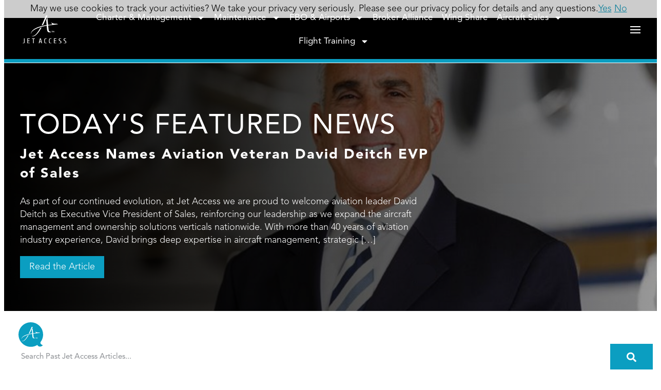

--- FILE ---
content_type: text/html; charset=UTF-8
request_url: https://www.flyjetaccess.com/category/blog-2/
body_size: 28354
content:
<!doctype html>
<html lang="en-US">
<head>
  <meta charset="UTF-8">
<script>
var gform;gform||(document.addEventListener("gform_main_scripts_loaded",function(){gform.scriptsLoaded=!0}),document.addEventListener("gform/theme/scripts_loaded",function(){gform.themeScriptsLoaded=!0}),window.addEventListener("DOMContentLoaded",function(){gform.domLoaded=!0}),gform={domLoaded:!1,scriptsLoaded:!1,themeScriptsLoaded:!1,isFormEditor:()=>"function"==typeof InitializeEditor,callIfLoaded:function(o){return!(!gform.domLoaded||!gform.scriptsLoaded||!gform.themeScriptsLoaded&&!gform.isFormEditor()||(gform.isFormEditor()&&console.warn("The use of gform.initializeOnLoaded() is deprecated in the form editor context and will be removed in Gravity Forms 3.1."),o(),0))},initializeOnLoaded:function(o){gform.callIfLoaded(o)||(document.addEventListener("gform_main_scripts_loaded",()=>{gform.scriptsLoaded=!0,gform.callIfLoaded(o)}),document.addEventListener("gform/theme/scripts_loaded",()=>{gform.themeScriptsLoaded=!0,gform.callIfLoaded(o)}),window.addEventListener("DOMContentLoaded",()=>{gform.domLoaded=!0,gform.callIfLoaded(o)}))},hooks:{action:{},filter:{}},addAction:function(o,r,e,t){gform.addHook("action",o,r,e,t)},addFilter:function(o,r,e,t){gform.addHook("filter",o,r,e,t)},doAction:function(o){gform.doHook("action",o,arguments)},applyFilters:function(o){return gform.doHook("filter",o,arguments)},removeAction:function(o,r){gform.removeHook("action",o,r)},removeFilter:function(o,r,e){gform.removeHook("filter",o,r,e)},addHook:function(o,r,e,t,n){null==gform.hooks[o][r]&&(gform.hooks[o][r]=[]);var d=gform.hooks[o][r];null==n&&(n=r+"_"+d.length),gform.hooks[o][r].push({tag:n,callable:e,priority:t=null==t?10:t})},doHook:function(r,o,e){var t;if(e=Array.prototype.slice.call(e,1),null!=gform.hooks[r][o]&&((o=gform.hooks[r][o]).sort(function(o,r){return o.priority-r.priority}),o.forEach(function(o){"function"!=typeof(t=o.callable)&&(t=window[t]),"action"==r?t.apply(null,e):e[0]=t.apply(null,e)})),"filter"==r)return e[0]},removeHook:function(o,r,t,n){var e;null!=gform.hooks[o][r]&&(e=(e=gform.hooks[o][r]).filter(function(o,r,e){return!!(null!=n&&n!=o.tag||null!=t&&t!=o.priority)}),gform.hooks[o][r]=e)}});
</script>

  <meta name="viewport" content="width=device-width, initial-scale=1">
  <link rel="profile" href="https://gmpg.org/xfn/11">
  <title>Blog | Jet Access</title>
<meta name='robots' content='max-image-preview:large' />
<!-- Google tag (gtag.js) consent mode dataLayer added by Site Kit -->
<script id="google_gtagjs-js-consent-mode-data-layer">
window.dataLayer = window.dataLayer || [];function gtag(){dataLayer.push(arguments);}
gtag('consent', 'default', {"ad_personalization":"denied","ad_storage":"denied","ad_user_data":"denied","analytics_storage":"denied","functionality_storage":"denied","security_storage":"denied","personalization_storage":"denied","region":["AT","BE","BG","CH","CY","CZ","DE","DK","EE","ES","FI","FR","GB","GR","HR","HU","IE","IS","IT","LI","LT","LU","LV","MT","NL","NO","PL","PT","RO","SE","SI","SK"],"wait_for_update":500});
window._googlesitekitConsentCategoryMap = {"statistics":["analytics_storage"],"marketing":["ad_storage","ad_user_data","ad_personalization"],"functional":["functionality_storage","security_storage"],"preferences":["personalization_storage"]};
window._googlesitekitConsents = {"ad_personalization":"denied","ad_storage":"denied","ad_user_data":"denied","analytics_storage":"denied","functionality_storage":"denied","security_storage":"denied","personalization_storage":"denied","region":["AT","BE","BG","CH","CY","CZ","DE","DK","EE","ES","FI","FR","GB","GR","HR","HU","IE","IS","IT","LI","LT","LU","LV","MT","NL","NO","PL","PT","RO","SE","SI","SK"],"wait_for_update":500};
</script>
<!-- End Google tag (gtag.js) consent mode dataLayer added by Site Kit -->
<link rel='dns-prefetch' href='//www.googletagmanager.com' />
<link rel="alternate" type="application/rss+xml" title="Jet Access &raquo; Feed" href="https://www.flyjetaccess.com/feed/" />
<link rel="alternate" type="application/rss+xml" title="Jet Access &raquo; Comments Feed" href="https://www.flyjetaccess.com/comments/feed/" />
<link rel="alternate" type="application/rss+xml" title="Jet Access &raquo; Blog Category Feed" href="https://www.flyjetaccess.com/category/blog-2/feed/" />
		<style>
			.lazyload,
			.lazyloading {
				max-width: 100%;
			}
		</style>
		<style id='wp-img-auto-sizes-contain-inline-css'>
img:is([sizes=auto i],[sizes^="auto," i]){contain-intrinsic-size:3000px 1500px}
/*# sourceURL=wp-img-auto-sizes-contain-inline-css */
</style>
<link rel='stylesheet' id='wp-block-library-css' href='https://www.flyjetaccess.com/wp-includes/css/dist/block-library/style.min.css?ver=6.9' media='all' />
<style id='wppb-edit-profile-style-inline-css'>


/*# sourceURL=https://www.flyjetaccess.com/wp-content/plugins/profile-builder/assets/misc/gutenberg/blocks/build/edit-profile/style-index.css */
</style>
<style id='wppb-login-style-inline-css'>


/*# sourceURL=https://www.flyjetaccess.com/wp-content/plugins/profile-builder/assets/misc/gutenberg/blocks/build/login/style-index.css */
</style>
<style id='wppb-recover-password-style-inline-css'>


/*# sourceURL=https://www.flyjetaccess.com/wp-content/plugins/profile-builder/assets/misc/gutenberg/blocks/build/recover-password/style-index.css */
</style>
<style id='wppb-register-style-inline-css'>


/*# sourceURL=https://www.flyjetaccess.com/wp-content/plugins/profile-builder/assets/misc/gutenberg/blocks/build/register/style-index.css */
</style>
<link rel='stylesheet' id='mpp_gutenberg-css' href='https://www.flyjetaccess.com/wp-content/plugins/profile-builder/add-ons-free/user-profile-picture/dist/blocks.style.build.css?ver=2.6.0' media='all' />
<style id='global-styles-inline-css'>
:root{--wp--preset--aspect-ratio--square: 1;--wp--preset--aspect-ratio--4-3: 4/3;--wp--preset--aspect-ratio--3-4: 3/4;--wp--preset--aspect-ratio--3-2: 3/2;--wp--preset--aspect-ratio--2-3: 2/3;--wp--preset--aspect-ratio--16-9: 16/9;--wp--preset--aspect-ratio--9-16: 9/16;--wp--preset--color--black: #000000;--wp--preset--color--cyan-bluish-gray: #abb8c3;--wp--preset--color--white: #ffffff;--wp--preset--color--pale-pink: #f78da7;--wp--preset--color--vivid-red: #cf2e2e;--wp--preset--color--luminous-vivid-orange: #ff6900;--wp--preset--color--luminous-vivid-amber: #fcb900;--wp--preset--color--light-green-cyan: #7bdcb5;--wp--preset--color--vivid-green-cyan: #00d084;--wp--preset--color--pale-cyan-blue: #8ed1fc;--wp--preset--color--vivid-cyan-blue: #0693e3;--wp--preset--color--vivid-purple: #9b51e0;--wp--preset--gradient--vivid-cyan-blue-to-vivid-purple: linear-gradient(135deg,rgb(6,147,227) 0%,rgb(155,81,224) 100%);--wp--preset--gradient--light-green-cyan-to-vivid-green-cyan: linear-gradient(135deg,rgb(122,220,180) 0%,rgb(0,208,130) 100%);--wp--preset--gradient--luminous-vivid-amber-to-luminous-vivid-orange: linear-gradient(135deg,rgb(252,185,0) 0%,rgb(255,105,0) 100%);--wp--preset--gradient--luminous-vivid-orange-to-vivid-red: linear-gradient(135deg,rgb(255,105,0) 0%,rgb(207,46,46) 100%);--wp--preset--gradient--very-light-gray-to-cyan-bluish-gray: linear-gradient(135deg,rgb(238,238,238) 0%,rgb(169,184,195) 100%);--wp--preset--gradient--cool-to-warm-spectrum: linear-gradient(135deg,rgb(74,234,220) 0%,rgb(151,120,209) 20%,rgb(207,42,186) 40%,rgb(238,44,130) 60%,rgb(251,105,98) 80%,rgb(254,248,76) 100%);--wp--preset--gradient--blush-light-purple: linear-gradient(135deg,rgb(255,206,236) 0%,rgb(152,150,240) 100%);--wp--preset--gradient--blush-bordeaux: linear-gradient(135deg,rgb(254,205,165) 0%,rgb(254,45,45) 50%,rgb(107,0,62) 100%);--wp--preset--gradient--luminous-dusk: linear-gradient(135deg,rgb(255,203,112) 0%,rgb(199,81,192) 50%,rgb(65,88,208) 100%);--wp--preset--gradient--pale-ocean: linear-gradient(135deg,rgb(255,245,203) 0%,rgb(182,227,212) 50%,rgb(51,167,181) 100%);--wp--preset--gradient--electric-grass: linear-gradient(135deg,rgb(202,248,128) 0%,rgb(113,206,126) 100%);--wp--preset--gradient--midnight: linear-gradient(135deg,rgb(2,3,129) 0%,rgb(40,116,252) 100%);--wp--preset--font-size--small: 13px;--wp--preset--font-size--medium: 20px;--wp--preset--font-size--large: 36px;--wp--preset--font-size--x-large: 42px;--wp--preset--spacing--20: 0.44rem;--wp--preset--spacing--30: 0.67rem;--wp--preset--spacing--40: 1rem;--wp--preset--spacing--50: 1.5rem;--wp--preset--spacing--60: 2.25rem;--wp--preset--spacing--70: 3.38rem;--wp--preset--spacing--80: 5.06rem;--wp--preset--shadow--natural: 6px 6px 9px rgba(0, 0, 0, 0.2);--wp--preset--shadow--deep: 12px 12px 50px rgba(0, 0, 0, 0.4);--wp--preset--shadow--sharp: 6px 6px 0px rgba(0, 0, 0, 0.2);--wp--preset--shadow--outlined: 6px 6px 0px -3px rgb(255, 255, 255), 6px 6px rgb(0, 0, 0);--wp--preset--shadow--crisp: 6px 6px 0px rgb(0, 0, 0);}:root { --wp--style--global--content-size: 800px;--wp--style--global--wide-size: 1200px; }:where(body) { margin: 0; }.wp-site-blocks > .alignleft { float: left; margin-right: 2em; }.wp-site-blocks > .alignright { float: right; margin-left: 2em; }.wp-site-blocks > .aligncenter { justify-content: center; margin-left: auto; margin-right: auto; }:where(.wp-site-blocks) > * { margin-block-start: 24px; margin-block-end: 0; }:where(.wp-site-blocks) > :first-child { margin-block-start: 0; }:where(.wp-site-blocks) > :last-child { margin-block-end: 0; }:root { --wp--style--block-gap: 24px; }:root :where(.is-layout-flow) > :first-child{margin-block-start: 0;}:root :where(.is-layout-flow) > :last-child{margin-block-end: 0;}:root :where(.is-layout-flow) > *{margin-block-start: 24px;margin-block-end: 0;}:root :where(.is-layout-constrained) > :first-child{margin-block-start: 0;}:root :where(.is-layout-constrained) > :last-child{margin-block-end: 0;}:root :where(.is-layout-constrained) > *{margin-block-start: 24px;margin-block-end: 0;}:root :where(.is-layout-flex){gap: 24px;}:root :where(.is-layout-grid){gap: 24px;}.is-layout-flow > .alignleft{float: left;margin-inline-start: 0;margin-inline-end: 2em;}.is-layout-flow > .alignright{float: right;margin-inline-start: 2em;margin-inline-end: 0;}.is-layout-flow > .aligncenter{margin-left: auto !important;margin-right: auto !important;}.is-layout-constrained > .alignleft{float: left;margin-inline-start: 0;margin-inline-end: 2em;}.is-layout-constrained > .alignright{float: right;margin-inline-start: 2em;margin-inline-end: 0;}.is-layout-constrained > .aligncenter{margin-left: auto !important;margin-right: auto !important;}.is-layout-constrained > :where(:not(.alignleft):not(.alignright):not(.alignfull)){max-width: var(--wp--style--global--content-size);margin-left: auto !important;margin-right: auto !important;}.is-layout-constrained > .alignwide{max-width: var(--wp--style--global--wide-size);}body .is-layout-flex{display: flex;}.is-layout-flex{flex-wrap: wrap;align-items: center;}.is-layout-flex > :is(*, div){margin: 0;}body .is-layout-grid{display: grid;}.is-layout-grid > :is(*, div){margin: 0;}body{padding-top: 0px;padding-right: 0px;padding-bottom: 0px;padding-left: 0px;}a:where(:not(.wp-element-button)){text-decoration: underline;}:root :where(.wp-element-button, .wp-block-button__link){background-color: #32373c;border-width: 0;color: #fff;font-family: inherit;font-size: inherit;font-style: inherit;font-weight: inherit;letter-spacing: inherit;line-height: inherit;padding-top: calc(0.667em + 2px);padding-right: calc(1.333em + 2px);padding-bottom: calc(0.667em + 2px);padding-left: calc(1.333em + 2px);text-decoration: none;text-transform: inherit;}.has-black-color{color: var(--wp--preset--color--black) !important;}.has-cyan-bluish-gray-color{color: var(--wp--preset--color--cyan-bluish-gray) !important;}.has-white-color{color: var(--wp--preset--color--white) !important;}.has-pale-pink-color{color: var(--wp--preset--color--pale-pink) !important;}.has-vivid-red-color{color: var(--wp--preset--color--vivid-red) !important;}.has-luminous-vivid-orange-color{color: var(--wp--preset--color--luminous-vivid-orange) !important;}.has-luminous-vivid-amber-color{color: var(--wp--preset--color--luminous-vivid-amber) !important;}.has-light-green-cyan-color{color: var(--wp--preset--color--light-green-cyan) !important;}.has-vivid-green-cyan-color{color: var(--wp--preset--color--vivid-green-cyan) !important;}.has-pale-cyan-blue-color{color: var(--wp--preset--color--pale-cyan-blue) !important;}.has-vivid-cyan-blue-color{color: var(--wp--preset--color--vivid-cyan-blue) !important;}.has-vivid-purple-color{color: var(--wp--preset--color--vivid-purple) !important;}.has-black-background-color{background-color: var(--wp--preset--color--black) !important;}.has-cyan-bluish-gray-background-color{background-color: var(--wp--preset--color--cyan-bluish-gray) !important;}.has-white-background-color{background-color: var(--wp--preset--color--white) !important;}.has-pale-pink-background-color{background-color: var(--wp--preset--color--pale-pink) !important;}.has-vivid-red-background-color{background-color: var(--wp--preset--color--vivid-red) !important;}.has-luminous-vivid-orange-background-color{background-color: var(--wp--preset--color--luminous-vivid-orange) !important;}.has-luminous-vivid-amber-background-color{background-color: var(--wp--preset--color--luminous-vivid-amber) !important;}.has-light-green-cyan-background-color{background-color: var(--wp--preset--color--light-green-cyan) !important;}.has-vivid-green-cyan-background-color{background-color: var(--wp--preset--color--vivid-green-cyan) !important;}.has-pale-cyan-blue-background-color{background-color: var(--wp--preset--color--pale-cyan-blue) !important;}.has-vivid-cyan-blue-background-color{background-color: var(--wp--preset--color--vivid-cyan-blue) !important;}.has-vivid-purple-background-color{background-color: var(--wp--preset--color--vivid-purple) !important;}.has-black-border-color{border-color: var(--wp--preset--color--black) !important;}.has-cyan-bluish-gray-border-color{border-color: var(--wp--preset--color--cyan-bluish-gray) !important;}.has-white-border-color{border-color: var(--wp--preset--color--white) !important;}.has-pale-pink-border-color{border-color: var(--wp--preset--color--pale-pink) !important;}.has-vivid-red-border-color{border-color: var(--wp--preset--color--vivid-red) !important;}.has-luminous-vivid-orange-border-color{border-color: var(--wp--preset--color--luminous-vivid-orange) !important;}.has-luminous-vivid-amber-border-color{border-color: var(--wp--preset--color--luminous-vivid-amber) !important;}.has-light-green-cyan-border-color{border-color: var(--wp--preset--color--light-green-cyan) !important;}.has-vivid-green-cyan-border-color{border-color: var(--wp--preset--color--vivid-green-cyan) !important;}.has-pale-cyan-blue-border-color{border-color: var(--wp--preset--color--pale-cyan-blue) !important;}.has-vivid-cyan-blue-border-color{border-color: var(--wp--preset--color--vivid-cyan-blue) !important;}.has-vivid-purple-border-color{border-color: var(--wp--preset--color--vivid-purple) !important;}.has-vivid-cyan-blue-to-vivid-purple-gradient-background{background: var(--wp--preset--gradient--vivid-cyan-blue-to-vivid-purple) !important;}.has-light-green-cyan-to-vivid-green-cyan-gradient-background{background: var(--wp--preset--gradient--light-green-cyan-to-vivid-green-cyan) !important;}.has-luminous-vivid-amber-to-luminous-vivid-orange-gradient-background{background: var(--wp--preset--gradient--luminous-vivid-amber-to-luminous-vivid-orange) !important;}.has-luminous-vivid-orange-to-vivid-red-gradient-background{background: var(--wp--preset--gradient--luminous-vivid-orange-to-vivid-red) !important;}.has-very-light-gray-to-cyan-bluish-gray-gradient-background{background: var(--wp--preset--gradient--very-light-gray-to-cyan-bluish-gray) !important;}.has-cool-to-warm-spectrum-gradient-background{background: var(--wp--preset--gradient--cool-to-warm-spectrum) !important;}.has-blush-light-purple-gradient-background{background: var(--wp--preset--gradient--blush-light-purple) !important;}.has-blush-bordeaux-gradient-background{background: var(--wp--preset--gradient--blush-bordeaux) !important;}.has-luminous-dusk-gradient-background{background: var(--wp--preset--gradient--luminous-dusk) !important;}.has-pale-ocean-gradient-background{background: var(--wp--preset--gradient--pale-ocean) !important;}.has-electric-grass-gradient-background{background: var(--wp--preset--gradient--electric-grass) !important;}.has-midnight-gradient-background{background: var(--wp--preset--gradient--midnight) !important;}.has-small-font-size{font-size: var(--wp--preset--font-size--small) !important;}.has-medium-font-size{font-size: var(--wp--preset--font-size--medium) !important;}.has-large-font-size{font-size: var(--wp--preset--font-size--large) !important;}.has-x-large-font-size{font-size: var(--wp--preset--font-size--x-large) !important;}
:root :where(.wp-block-pullquote){font-size: 1.5em;line-height: 1.6;}
/*# sourceURL=global-styles-inline-css */
</style>
<link rel='stylesheet' id='manual-css' href='https://www.flyjetaccess.com/wp-content/themes/flyjaa/dist/css/style.css?ver=6.9' media='all' />
<link rel='stylesheet' id='slick-css' href='https://www.flyjetaccess.com/wp-content/themes/flyjaa/dist/slick/slick.css?ver=6.9' media='all' />
<link rel='stylesheet' id='slick-theme-css' href='https://www.flyjetaccess.com/wp-content/themes/flyjaa/dist/slick/slick-theme.css?ver=6.9' media='all' />
<link rel='stylesheet' id='elementor-frontend-css' href='https://www.flyjetaccess.com/wp-content/plugins/elementor/assets/css/frontend.min.css?ver=3.34.3' media='all' />
<link rel='stylesheet' id='widget-image-css' href='https://www.flyjetaccess.com/wp-content/plugins/elementor/assets/css/widget-image.min.css?ver=3.34.3' media='all' />
<link rel='stylesheet' id='widget-nav-menu-css' href='https://www.flyjetaccess.com/wp-content/plugins/elementor-pro/assets/css/widget-nav-menu.min.css?ver=3.34.3' media='all' />
<link rel='stylesheet' id='widget-heading-css' href='https://www.flyjetaccess.com/wp-content/plugins/elementor/assets/css/widget-heading.min.css?ver=3.34.3' media='all' />
<link rel='stylesheet' id='swiper-css' href='https://www.flyjetaccess.com/wp-content/plugins/elementor/assets/lib/swiper/v8/css/swiper.min.css?ver=8.4.5' media='all' />
<link rel='stylesheet' id='e-swiper-css' href='https://www.flyjetaccess.com/wp-content/plugins/elementor/assets/css/conditionals/e-swiper.min.css?ver=3.34.3' media='all' />
<link rel='stylesheet' id='e-animation-fadeIn-css' href='https://www.flyjetaccess.com/wp-content/plugins/elementor/assets/lib/animations/styles/fadeIn.min.css?ver=3.34.3' media='all' />
<link rel='stylesheet' id='widget-off-canvas-css' href='https://www.flyjetaccess.com/wp-content/plugins/elementor-pro/assets/css/widget-off-canvas.min.css?ver=3.34.3' media='all' />
<link rel='stylesheet' id='widget-social-icons-css' href='https://www.flyjetaccess.com/wp-content/plugins/elementor/assets/css/widget-social-icons.min.css?ver=3.34.3' media='all' />
<link rel='stylesheet' id='e-apple-webkit-css' href='https://www.flyjetaccess.com/wp-content/plugins/elementor/assets/css/conditionals/apple-webkit.min.css?ver=3.34.3' media='all' />
<link rel='stylesheet' id='widget-search-form-css' href='https://www.flyjetaccess.com/wp-content/plugins/elementor-pro/assets/css/widget-search-form.min.css?ver=3.34.3' media='all' />
<link rel='stylesheet' id='widget-posts-css' href='https://www.flyjetaccess.com/wp-content/plugins/elementor-pro/assets/css/widget-posts.min.css?ver=3.34.3' media='all' />
<link rel='stylesheet' id='e-popup-css' href='https://www.flyjetaccess.com/wp-content/plugins/elementor-pro/assets/css/conditionals/popup.min.css?ver=3.34.3' media='all' />
<link rel='stylesheet' id='elementor-post-10266-css' href='https://www.flyjetaccess.com/wp-content/uploads/elementor/css/post-10266.css?ver=1769616341' media='all' />
<link rel='stylesheet' id='elementor-post-10270-css' href='https://www.flyjetaccess.com/wp-content/uploads/elementor/css/post-10270.css?ver=1769616341' media='all' />
<link rel='stylesheet' id='elementor-post-10278-css' href='https://www.flyjetaccess.com/wp-content/uploads/elementor/css/post-10278.css?ver=1769616341' media='all' />
<link rel='stylesheet' id='elementor-post-10712-css' href='https://www.flyjetaccess.com/wp-content/uploads/elementor/css/post-10712.css?ver=1769616416' media='all' />
<link rel='stylesheet' id='elementor-post-580176-css' href='https://www.flyjetaccess.com/wp-content/uploads/elementor/css/post-580176.css?ver=1769616342' media='all' />
<link rel='stylesheet' id='slb_core-css' href='https://www.flyjetaccess.com/wp-content/plugins/simple-lightbox/client/css/app.css?ver=2.9.4' media='all' />
<link rel='stylesheet' id='sib-front-css-css' href='https://www.flyjetaccess.com/wp-content/plugins/mailin/css/mailin-front.css?ver=6.9' media='all' />
<link rel='stylesheet' id='elementor-gf-local-cuprum-css' href='https://www.flyjetaccess.com/wp-content/uploads/elementor/google-fonts/css/cuprum.css?ver=1744120354' media='all' />
<link rel='stylesheet' id='wppb_stylesheet-css' href='https://www.flyjetaccess.com/wp-content/plugins/profile-builder/assets/css/style-front-end.css?ver=3.15.3' media='all' />
<script src="https://www.flyjetaccess.com/wp-includes/js/jquery/jquery.min.js?ver=3.7.1" id="jquery-core-js"></script>
<script src="https://www.flyjetaccess.com/wp-includes/js/jquery/jquery-migrate.min.js?ver=3.4.1" id="jquery-migrate-js"></script>

<!-- Google tag (gtag.js) snippet added by Site Kit -->
<!-- Google Analytics snippet added by Site Kit -->
<script src="https://www.googletagmanager.com/gtag/js?id=G-KBCFYPRXLP" id="google_gtagjs-js" async></script>
<script id="google_gtagjs-js-after">
window.dataLayer = window.dataLayer || [];function gtag(){dataLayer.push(arguments);}
gtag("set","linker",{"domains":["www.flyjetaccess.com"]});
gtag("js", new Date());
gtag("set", "developer_id.dZTNiMT", true);
gtag("config", "G-KBCFYPRXLP");
//# sourceURL=google_gtagjs-js-after
</script>
<script id="sib-front-js-js-extra">
var sibErrMsg = {"invalidMail":"Please fill out valid email address","requiredField":"Please fill out required fields","invalidDateFormat":"Please fill out valid date format","invalidSMSFormat":"Please fill out valid phone number"};
var ajax_sib_front_object = {"ajax_url":"https://www.flyjetaccess.com/wp-admin/admin-ajax.php","ajax_nonce":"7561749982","flag_url":"https://www.flyjetaccess.com/wp-content/plugins/mailin/img/flags/"};
//# sourceURL=sib-front-js-js-extra
</script>
<script src="https://www.flyjetaccess.com/wp-content/plugins/mailin/js/mailin-front.js?ver=1769616315" id="sib-front-js-js"></script>
<link rel="https://api.w.org/" href="https://www.flyjetaccess.com/wp-json/" /><link rel="alternate" title="JSON" type="application/json" href="https://www.flyjetaccess.com/wp-json/wp/v2/categories/1" /><link rel="EditURI" type="application/rsd+xml" title="RSD" href="https://www.flyjetaccess.com/xmlrpc.php?rsd" />
<meta name="generator" content="WordPress 6.9" />
<meta name="generator" content="Site Kit by Google 1.171.0" />		<script>
			document.documentElement.className = document.documentElement.className.replace('no-js', 'js');
		</script>
				<style>
			.no-js img.lazyload {
				display: none;
			}

			figure.wp-block-image img.lazyloading {
				min-width: 150px;
			}

			.lazyload,
			.lazyloading {
				--smush-placeholder-width: 100px;
				--smush-placeholder-aspect-ratio: 1/1;
				width: var(--smush-image-width, var(--smush-placeholder-width)) !important;
				aspect-ratio: var(--smush-image-aspect-ratio, var(--smush-placeholder-aspect-ratio)) !important;
			}

						.lazyload, .lazyloading {
				opacity: 0;
			}

			.lazyloaded {
				opacity: 1;
				transition: opacity 400ms;
				transition-delay: 0ms;
			}

					</style>
		<meta name="generator" content="Elementor 3.34.3; features: e_font_icon_svg, additional_custom_breakpoints; settings: css_print_method-external, google_font-enabled, font_display-auto">
<link rel="stylesheet" href="https://kit.fontawesome.com/55b8edfde4.css" crossorigin="anonymous">
<!-- SEO meta tags powered by SmartCrawl https://wpmudev.com/project/smartcrawl-wordpress-seo/ -->
<link rel="canonical" href="https://www.flyjetaccess.com/category/blog-2/" />
<link rel='next' href='https://www.flyjetaccess.com/category/blog-2/page/2/' />
<script type="application/ld+json">{"@context":"https:\/\/schema.org","@graph":[{"@type":"Organization","@id":"https:\/\/www.flyjetaccess.com\/#schema-publishing-organization","url":"https:\/\/www.flyjetaccess.com","name":"Jet Access"},{"@type":"WebSite","@id":"https:\/\/www.flyjetaccess.com\/#schema-website","url":"https:\/\/www.flyjetaccess.com","name":"Jet Access Aviation","encoding":"UTF-8","potentialAction":{"@type":"SearchAction","target":"https:\/\/www.flyjetaccess.com\/search\/{search_term_string}\/","query-input":"required name=search_term_string"}},{"@type":"CollectionPage","@id":"https:\/\/www.flyjetaccess.com\/category\/blog-2\/#schema-webpage","isPartOf":{"@id":"https:\/\/www.flyjetaccess.com\/#schema-website"},"publisher":{"@id":"https:\/\/www.flyjetaccess.com\/#schema-publishing-organization"},"url":"https:\/\/www.flyjetaccess.com\/category\/blog-2\/","mainEntity":{"@type":"ItemList","itemListElement":[{"@type":"ListItem","position":"1","url":"https:\/\/www.flyjetaccess.com\/blog-2\/jet-access-names-aviation-veteran-david-deitch-evp-of-sales\/"},{"@type":"ListItem","position":"2","url":"https:\/\/www.flyjetaccess.com\/blog-2\/jet-access-partners-with-corporate-jet-investor-miami-2025\/"},{"@type":"ListItem","position":"3","url":"https:\/\/www.flyjetaccess.com\/blog-2\/when-aircraft-ownership-makes-sense-vs-charter\/"},{"@type":"ListItem","position":"4","url":"https:\/\/www.flyjetaccess.com\/blog-2\/how-private-aviation-drives-corporate-success\/"},{"@type":"ListItem","position":"5","url":"https:\/\/www.flyjetaccess.com\/blog-2\/from-runway-to-roi-a-jet-setters-guide-to-ownership-costs\/"},{"@type":"ListItem","position":"6","url":"https:\/\/www.flyjetaccess.com\/blog-2\/broker-alliance-a-revolutionary-platform-for-private-charter-brokers\/"},{"@type":"ListItem","position":"7","url":"https:\/\/www.flyjetaccess.com\/blog-2\/jet-access-nashville-breaks-ground-on-premier-private-terminal\/"},{"@type":"ListItem","position":"8","url":"https:\/\/www.flyjetaccess.com\/blog-2\/take-off-with-jet-access-flight-trainings-accelerated-program\/"},{"@type":"ListItem","position":"9","url":"https:\/\/www.flyjetaccess.com\/blog-2\/fuel-up-and-save-big-at-jet-access-fbos-during-eaa-airventure-2025\/"},{"@type":"ListItem","position":"10","url":"https:\/\/www.flyjetaccess.com\/blog-2\/your-eaa-airventure-experience-starts-with-jet-access\/"}]}},{"@type":"BreadcrumbList","@id":"https:\/\/www.flyjetaccess.com\/category\/blog-2?category_name=blog-2\/#breadcrumb","itemListElement":[{"@type":"ListItem","position":1,"name":"Home","item":"https:\/\/www.flyjetaccess.com"},{"@type":"ListItem","position":2,"name":"Archive for Blog"}]}]}</script>
<meta property="og:type" content="object" />
<meta property="og:url" content="https://www.flyjetaccess.com/category/blog-2/" />
<meta property="og:title" content="Blog | Jet Access" />
<meta name="twitter:card" content="summary" />
<meta name="twitter:title" content="Blog | Jet Access" />
<!-- /SEO -->
<script type="text/javascript" src="https://cdn.by.wonderpush.com/sdk/1.1/wonderpush-loader.min.js" async></script>
<script type="text/javascript">
  window.WonderPush = window.WonderPush || [];
  window.WonderPush.push(['init', {"customDomain":"https:\/\/www.flyjetaccess.com\/wp-content\/plugins\/mailin\/","serviceWorkerUrl":"wonderpush-worker-loader.min.js?webKey=0284ae182a5eb80b52c216b5c754ee9fadf092fe07b258b8e4c274e0d10dfc99","frameUrl":"wonderpush.min.html","webKey":"0284ae182a5eb80b52c216b5c754ee9fadf092fe07b258b8e4c274e0d10dfc99"}]);
</script>
<!-- Google Tag Manager snippet added by Site Kit -->
<script>
			( function( w, d, s, l, i ) {
				w[l] = w[l] || [];
				w[l].push( {'gtm.start': new Date().getTime(), event: 'gtm.js'} );
				var f = d.getElementsByTagName( s )[0],
					j = d.createElement( s ), dl = l != 'dataLayer' ? '&l=' + l : '';
				j.async = true;
				j.src = 'https://www.googletagmanager.com/gtm.js?id=' + i + dl;
				f.parentNode.insertBefore( j, f );
			} )( window, document, 'script', 'dataLayer', 'GTM-W5XGSJVF' );
			
</script>

<!-- End Google Tag Manager snippet added by Site Kit -->
<link rel="icon" href="https://www.flyjetaccess.com/wp-content/uploads/2022/07/cropped-favicon-50x50.png" sizes="32x32" />
<link rel="icon" href="https://www.flyjetaccess.com/wp-content/uploads/2022/07/cropped-favicon-300x300.png" sizes="192x192" />
<link rel="apple-touch-icon" href="https://www.flyjetaccess.com/wp-content/uploads/2022/07/cropped-favicon-300x300.png" />
<meta name="msapplication-TileImage" content="https://www.flyjetaccess.com/wp-content/uploads/2022/07/cropped-favicon-300x300.png" />
  <script src="https://kit.fontawesome.com/d9a0c78c47.js" crossorigin="anonymous"></script>
</head>
<body class="archive category category-blog-2 category-1 wp-custom-logo wp-embed-responsive wp-theme-hello-elementor wp-child-theme-flyjaa hello-elementor-default elementor-page-10712 elementor-default elementor-template-full-width elementor-kit-10266">

		<!-- Google Tag Manager (noscript) snippet added by Site Kit -->
		<noscript>
			<iframe src="https://www.googletagmanager.com/ns.html?id=GTM-W5XGSJVF" height="0" width="0" style="display:none;visibility:hidden" loading="lazy"></iframe>
		</noscript>
		<!-- End Google Tag Manager (noscript) snippet added by Site Kit -->
		
<a class="skip-link screen-reader-text" href="#content">Skip to content</a>

		<header data-elementor-type="header" data-elementor-id="10270" class="elementor elementor-10270 elementor-location-header" data-elementor-post-type="elementor_library">
					<header class="elementor-section elementor-top-section elementor-element elementor-element-3715701 nav-header elementor-section-height-min-height elementor-section-boxed elementor-section-height-default elementor-section-items-middle" data-id="3715701" data-element_type="section" data-settings="{&quot;background_background&quot;:&quot;classic&quot;}">
						<div class="elementor-container elementor-column-gap-no">
					<div class="elementor-column elementor-col-33 elementor-top-column elementor-element elementor-element-c94fa43" data-id="c94fa43" data-element_type="column">
			<div class="elementor-widget-wrap elementor-element-populated">
						<div class="elementor-element elementor-element-d071758 elementor-widget elementor-widget-image" data-id="d071758" data-element_type="widget" data-widget_type="image.default">
																<a href="https://www.flyjetaccess.com/">
							<img width="121" height="78" src="https://www.flyjetaccess.com/wp-content/uploads/2022/07/jaa-logo.svg" class="attachment-large size-large wp-image-10323" alt="" loading="lazy" />								</a>
															</div>
					</div>
		</div>
				<div class="elementor-column elementor-col-33 elementor-top-column elementor-element elementor-element-0650545 elementor-hidden-tablet elementor-hidden-mobile" data-id="0650545" data-element_type="column">
			<div class="elementor-widget-wrap elementor-element-populated">
						<div class="elementor-element elementor-element-6ebddd5 elementor-hidden-tablet elementor-hidden-mobile elementor-nav-menu__align-center elementor-nav-menu--dropdown-none not-mobile elementor-widget elementor-widget-nav-menu" data-id="6ebddd5" data-element_type="widget" data-settings="{&quot;layout&quot;:&quot;horizontal&quot;,&quot;submenu_icon&quot;:{&quot;value&quot;:&quot;&lt;svg aria-hidden=\&quot;true\&quot; class=\&quot;e-font-icon-svg e-fas-caret-down\&quot; viewBox=\&quot;0 0 320 512\&quot; xmlns=\&quot;http:\/\/www.w3.org\/2000\/svg\&quot;&gt;&lt;path d=\&quot;M31.3 192h257.3c17.8 0 26.7 21.5 14.1 34.1L174.1 354.8c-7.8 7.8-20.5 7.8-28.3 0L17.2 226.1C4.6 213.5 13.5 192 31.3 192z\&quot;&gt;&lt;\/path&gt;&lt;\/svg&gt;&quot;,&quot;library&quot;:&quot;fa-solid&quot;}}" data-widget_type="nav-menu.default">
								<nav aria-label="Menu" class="elementor-nav-menu--main elementor-nav-menu__container elementor-nav-menu--layout-horizontal e--pointer-none">
				<ul id="menu-1-6ebddd5" class="elementor-nav-menu"><li class="menu-item menu-item-type-post_type menu-item-object-page menu-item-has-children menu-item-11314"><a href="https://www.flyjetaccess.com/charter/" class="elementor-item">Charter &#038; Management</a>
<ul class="sub-menu elementor-nav-menu--dropdown">
	<li class="menu-item menu-item-type-post_type menu-item-object-page menu-item-13385"><a href="https://www.flyjetaccess.com/charter/charter-fleet/" class="elementor-sub-item">Charter Fleet</a></li>
	<li class="menu-item menu-item-type-post_type menu-item-object-page menu-item-96737"><a href="https://www.flyjetaccess.com/book-charter/" class="elementor-sub-item">Book a Flight</a></li>
	<li class="menu-item menu-item-type-post_type menu-item-object-page menu-item-13561"><a href="https://www.flyjetaccess.com/aircraft-management/" class="elementor-sub-item">Aircraft Management</a></li>
	<li class="menu-item menu-item-type-post_type menu-item-object-page menu-item-296714"><a href="https://www.flyjetaccess.com/empty-leg-trips/" class="elementor-sub-item">Empty Leg Trips</a></li>
	<li class="menu-item menu-item-type-custom menu-item-object-custom menu-item-481873"><a href="https://www.flyjetaccess.com/base-cities/" class="elementor-sub-item">Base Locations</a></li>
</ul>
</li>
<li class="menu-item menu-item-type-post_type menu-item-object-page menu-item-has-children menu-item-10684"><a href="https://www.flyjetaccess.com/services/" class="elementor-item">Maintenance</a>
<ul class="sub-menu elementor-nav-menu--dropdown">
	<li class="menu-item menu-item-type-post_type menu-item-object-page menu-item-has-children menu-item-13393"><a href="https://www.flyjetaccess.com/services/" class="elementor-sub-item">Maintenance</a>
	<ul class="sub-menu elementor-nav-menu--dropdown">
		<li class="menu-item menu-item-type-post_type menu-item-object-service menu-item-13421"><a href="https://www.flyjetaccess.com/service/maintenance-inspections/" class="elementor-sub-item">Maintenance and Inspections</a></li>
		<li class="menu-item menu-item-type-post_type menu-item-object-service menu-item-13417"><a href="https://www.flyjetaccess.com/service/major-repairs-and-overhauls/" class="elementor-sub-item">Major Repairs and Overhauls</a></li>
		<li class="menu-item menu-item-type-custom menu-item-object-custom menu-item-13856"><a href="https://www.flyjetaccess.com/service/interiors/" class="elementor-sub-item">Interior Refurbishment</a></li>
		<li class="menu-item menu-item-type-post_type menu-item-object-service menu-item-13422"><a href="https://www.flyjetaccess.com/service/parts/" class="elementor-sub-item">Parts Inventory and Sales</a></li>
		<li class="menu-item menu-item-type-post_type menu-item-object-aircraft-type menu-item-13401"><a href="https://www.flyjetaccess.com/aircraft-type/aog/" class="elementor-sub-item">AOG and 24/7 Onsite Support</a></li>
	</ul>
</li>
	<li class="menu-item menu-item-type-post_type menu-item-object-page menu-item-has-children menu-item-15837"><a href="https://www.flyjetaccess.com/aircraft-types/" class="elementor-sub-item">Aircraft Specialization</a>
	<ul class="sub-menu elementor-nav-menu--dropdown">
		<li class="menu-item menu-item-type-post_type menu-item-object-aircraft-type menu-item-13398"><a href="https://www.flyjetaccess.com/aircraft-type/cessna-citation/" class="elementor-sub-item">Cessna Citation</a></li>
		<li class="menu-item menu-item-type-post_type menu-item-object-aircraft-type menu-item-13400"><a href="https://www.flyjetaccess.com/aircraft-type/embraer-phenom/" class="elementor-sub-item">Embraer</a></li>
		<li class="menu-item menu-item-type-post_type menu-item-object-aircraft-type menu-item-13399"><a href="https://www.flyjetaccess.com/aircraft-type/cirrus-aircraft/" class="elementor-sub-item">Cirrus Aircraft</a></li>
		<li class="menu-item menu-item-type-custom menu-item-object-custom menu-item-17385"><a href="https://www.flyjetaccess.com/aircraft-type/pilatus/" class="elementor-sub-item">Pilatus PC-12</a></li>
		<li class="menu-item menu-item-type-post_type menu-item-object-aircraft-type menu-item-13396"><a href="https://www.flyjetaccess.com/aircraft-type/beechcraft-king-air/" class="elementor-sub-item">Beechcraft King Air</a></li>
		<li class="menu-item menu-item-type-post_type menu-item-object-aircraft-type menu-item-13404"><a href="https://www.flyjetaccess.com/aircraft-type/twin-commander/" class="elementor-sub-item">Twin Commander</a></li>
	</ul>
</li>
	<li class="menu-item menu-item-type-post_type menu-item-object-page menu-item-has-children menu-item-13394"><a href="https://www.flyjetaccess.com/services/avionics/" class="elementor-sub-item">Avionics</a>
	<ul class="sub-menu elementor-nav-menu--dropdown">
		<li class="menu-item menu-item-type-custom menu-item-object-custom menu-item-16228"><a href="https://www.flyjetaccess.com/service/panelupgrades/" class="elementor-sub-item">Panel Upgrades</a></li>
		<li class="menu-item menu-item-type-custom menu-item-object-custom menu-item-16229"><a href="https://www.flyjetaccess.com/service/g5000-for-citation-excel-xls/" class="elementor-sub-item">Garmin G5000</a></li>
		<li class="menu-item menu-item-type-custom menu-item-object-custom menu-item-16230"><a href="https://www.flyjetaccess.com/service/g1000-nxi/" class="elementor-sub-item">Garmin G1000 NXi</a></li>
		<li class="menu-item menu-item-type-custom menu-item-object-custom menu-item-16231"><a href="https://www.flyjetaccess.com/aircraft-type/cirrus-aircraft/" class="elementor-sub-item">Cirrus Solutions</a></li>
		<li class="menu-item menu-item-type-custom menu-item-object-custom menu-item-16233"><a href="https://www.flyjetaccess.com/service/twin-commander-g950/" class="elementor-sub-item">Twin Commander Solutions</a></li>
	</ul>
</li>
	<li class="menu-item menu-item-type-custom menu-item-object-custom menu-item-16232"><a href="https://www.flyjetaccess.com/service/inflight-connectivity" class="elementor-sub-item">Wi-Fi and Inflight Connectivity</a></li>
	<li class="menu-item menu-item-type-post_type menu-item-object-page menu-item-333307"><a href="https://www.flyjetaccess.com/jet-access-locations/" class="elementor-sub-item">Locations</a></li>
</ul>
</li>
<li class="menu-item menu-item-type-post_type menu-item-object-page menu-item-has-children menu-item-14479"><a href="https://www.flyjetaccess.com/fbo/" class="elementor-item">FBO &#038; Airports</a>
<ul class="sub-menu elementor-nav-menu--dropdown">
	<li class="menu-item menu-item-type-custom menu-item-object-custom menu-item-176472"><a href="https://www.flyjetaccess.com/hangar-lease/" class="elementor-sub-item">Hangar Leasing</a></li>
	<li class="menu-item menu-item-type-post_type menu-item-object-location menu-item-14478"><a href="https://www.flyjetaccess.com/fbo-locations/columbus-municipal-airport-bak/" class="elementor-sub-item">Columbus Municipal Airport (BAK)</a></li>
	<li class="menu-item menu-item-type-post_type menu-item-object-location menu-item-has-children menu-item-14472"><a href="https://www.flyjetaccess.com/fbo-locations/dallas-executive-airport-rbd/" class="elementor-sub-item">Dallas Executive Airport (RBD)</a>
	<ul class="sub-menu elementor-nav-menu--dropdown">
		<li class="menu-item menu-item-type-post_type menu-item-object-page menu-item-237581"><a href="https://www.flyjetaccess.com/dallas-exec-new-fbo/" class="elementor-sub-item">Experience the NEW Dallas Executive Airport</a></li>
	</ul>
</li>
	<li class="menu-item menu-item-type-post_type menu-item-object-location menu-item-14477"><a href="https://www.flyjetaccess.com/fbo-locations/eagle-creek-airport-eye/" class="elementor-sub-item">Eagle Creek Airport (EYE)</a></li>
	<li class="menu-item menu-item-type-post_type menu-item-object-location menu-item-14476"><a href="https://www.flyjetaccess.com/fbo-locations/frankfort-regional-airport-fkr/" class="elementor-sub-item">Frankfort Regional Airport (FKR)</a></li>
	<li class="menu-item menu-item-type-post_type menu-item-object-location menu-item-14471"><a href="https://www.flyjetaccess.com/fbo-locations/indianapolis-executive-airport-tyq/" class="elementor-sub-item">Indianapolis Executive Airport (TYQ)</a></li>
	<li class="menu-item menu-item-type-post_type menu-item-object-location menu-item-14474"><a href="https://www.flyjetaccess.com/fbo-locations/indianapolis-regional-airport-mqj/" class="elementor-sub-item">Indianapolis Regional Airport (MQJ)</a></li>
	<li class="menu-item menu-item-type-post_type menu-item-object-location menu-item-14470"><a href="https://www.flyjetaccess.com/fbo-locations/quincy-regional-baldwin-field-uin/" class="elementor-sub-item">Quincy Regional Airport – Baldwin Field (UIN)</a></li>
	<li class="menu-item menu-item-type-post_type menu-item-object-location menu-item-14469"><a href="https://www.flyjetaccess.com/fbo-locations/music-city-executive-airport-xnx/" class="elementor-sub-item">Music City Executive Airport (XNX)</a></li>
	<li class="menu-item menu-item-type-post_type menu-item-object-page menu-item-313103"><a href="https://www.flyjetaccess.com/john-c-tune-terminal-jwn/" class="elementor-sub-item">John C. Tune Airport (JWN) &#8211; Private Terminal Coming Soon</a></li>
</ul>
</li>
<li class="menu-item menu-item-type-post_type menu-item-object-page menu-item-579975"><a href="https://www.flyjetaccess.com/broker-alliance/" class="elementor-item">Broker Alliance</a></li>
<li class="menu-item menu-item-type-post_type menu-item-object-page menu-item-579399"><a href="https://www.flyjetaccess.com/wing-share/" class="elementor-item">Wing Share</a></li>
<li class="menu-item menu-item-type-post_type menu-item-object-page menu-item-has-children menu-item-11452"><a href="https://www.flyjetaccess.com/aircraft-sales/" class="elementor-item">Aircraft Sales</a>
<ul class="sub-menu elementor-nav-menu--dropdown">
	<li class="menu-item menu-item-type-post_type menu-item-object-page menu-item-13455"><a href="https://www.flyjetaccess.com/aircraft-sales/purchase-aircraft/" class="elementor-sub-item">Aircraft for Sale</a></li>
	<li class="menu-item menu-item-type-post_type menu-item-object-page menu-item-13456"><a href="https://www.flyjetaccess.com/aircraft-sales/sell-aircraft/" class="elementor-sub-item">Sell or Acquire</a></li>
	<li class="menu-item menu-item-type-custom menu-item-object-custom menu-item-51399"><a href="https://www.flyjetaccess.com/joint-ownership/joint-ownership-introducing-wing-share/" class="elementor-sub-item">Joint Ownership</a></li>
</ul>
</li>
<li class="menu-item menu-item-type-post_type menu-item-object-page menu-item-has-children menu-item-11625"><a href="https://www.flyjetaccess.com/flighttraining/" class="elementor-item">Flight Training</a>
<ul class="sub-menu elementor-nav-menu--dropdown">
	<li class="menu-item menu-item-type-post_type menu-item-object-page menu-item-13457"><a href="https://www.flyjetaccess.com/flighttraining/flight-training-fleet/" class="elementor-sub-item">Flight Training Fleet</a></li>
	<li class="menu-item menu-item-type-custom menu-item-object-custom menu-item-30488"><a href="https://www.flyjetaccess.com/wp-content/uploads/2025/01/JAFT-Accelerated-Commercial-Program-2025.pdf" class="elementor-sub-item">Financed Accelerated Commercial Programs</a></li>
	<li class="menu-item menu-item-type-custom menu-item-object-custom menu-item-30532"><a href="https://www.flyjetaccess.com/wp-content/uploads/2025/01/JAFT-P.A.Y.G.-Pricing-1.1.25-1.pdf" class="elementor-sub-item">Pay-As-You-Go</a></li>
	<li class="menu-item menu-item-type-post_type menu-item-object-page menu-item-13459"><a href="https://www.flyjetaccess.com/flighttraining/cirrus-platinum-training-partner/" class="elementor-sub-item">Cirrus Platinum Training Partner</a></li>
	<li class="menu-item menu-item-type-post_type menu-item-object-page menu-item-has-children menu-item-14290"><a href="https://www.flyjetaccess.com/flighttraining/programs/" class="elementor-sub-item">University Affiliates and Financing</a>
	<ul class="sub-menu elementor-nav-menu--dropdown">
		<li class="menu-item menu-item-type-custom menu-item-object-custom menu-item-14296"><a target="_blank" href="https://www.purdueglobal.edu/degree-programs/aviation/online-bachelor-professional-flight/" class="elementor-sub-item">Purdue University Global</a></li>
		<li class="menu-item menu-item-type-custom menu-item-object-custom menu-item-573345"><a href="https://www.vinu.edu/web/guest/major/aviation-flight-technology-aviation-flight-jet-access-concentration-asct-" class="elementor-sub-item">Vincennes University</a></li>
		<li class="menu-item menu-item-type-custom menu-item-object-custom menu-item-14295"><a target="_blank" href="https://www.quincy.edu/academics/undergraduate-programs/science-and-technology-program/aviation/" class="elementor-sub-item">Quincy University</a></li>
		<li class="menu-item menu-item-type-custom menu-item-object-custom menu-item-45572"><a href="https://www.flyjetaccess.com/wp-content/uploads/2022/09/628274d230f3f303f9577eff_30_Stratus-Financial_Jet-Access-Flight-Training.pdf" class="elementor-sub-item">Stratus Financing</a></li>
	</ul>
</li>
	<li class="menu-item menu-item-type-custom menu-item-object-custom menu-item-16297"><a href="https://www.flyjetaccess.com/flight-training-locations/" class="elementor-sub-item">Locations</a></li>
</ul>
</li>
</ul>			</nav>
						<nav class="elementor-nav-menu--dropdown elementor-nav-menu__container" aria-hidden="true">
				<ul id="menu-2-6ebddd5" class="elementor-nav-menu"><li class="menu-item menu-item-type-post_type menu-item-object-page menu-item-has-children menu-item-11314"><a href="https://www.flyjetaccess.com/charter/" class="elementor-item" tabindex="-1">Charter &#038; Management</a>
<ul class="sub-menu elementor-nav-menu--dropdown">
	<li class="menu-item menu-item-type-post_type menu-item-object-page menu-item-13385"><a href="https://www.flyjetaccess.com/charter/charter-fleet/" class="elementor-sub-item" tabindex="-1">Charter Fleet</a></li>
	<li class="menu-item menu-item-type-post_type menu-item-object-page menu-item-96737"><a href="https://www.flyjetaccess.com/book-charter/" class="elementor-sub-item" tabindex="-1">Book a Flight</a></li>
	<li class="menu-item menu-item-type-post_type menu-item-object-page menu-item-13561"><a href="https://www.flyjetaccess.com/aircraft-management/" class="elementor-sub-item" tabindex="-1">Aircraft Management</a></li>
	<li class="menu-item menu-item-type-post_type menu-item-object-page menu-item-296714"><a href="https://www.flyjetaccess.com/empty-leg-trips/" class="elementor-sub-item" tabindex="-1">Empty Leg Trips</a></li>
	<li class="menu-item menu-item-type-custom menu-item-object-custom menu-item-481873"><a href="https://www.flyjetaccess.com/base-cities/" class="elementor-sub-item" tabindex="-1">Base Locations</a></li>
</ul>
</li>
<li class="menu-item menu-item-type-post_type menu-item-object-page menu-item-has-children menu-item-10684"><a href="https://www.flyjetaccess.com/services/" class="elementor-item" tabindex="-1">Maintenance</a>
<ul class="sub-menu elementor-nav-menu--dropdown">
	<li class="menu-item menu-item-type-post_type menu-item-object-page menu-item-has-children menu-item-13393"><a href="https://www.flyjetaccess.com/services/" class="elementor-sub-item" tabindex="-1">Maintenance</a>
	<ul class="sub-menu elementor-nav-menu--dropdown">
		<li class="menu-item menu-item-type-post_type menu-item-object-service menu-item-13421"><a href="https://www.flyjetaccess.com/service/maintenance-inspections/" class="elementor-sub-item" tabindex="-1">Maintenance and Inspections</a></li>
		<li class="menu-item menu-item-type-post_type menu-item-object-service menu-item-13417"><a href="https://www.flyjetaccess.com/service/major-repairs-and-overhauls/" class="elementor-sub-item" tabindex="-1">Major Repairs and Overhauls</a></li>
		<li class="menu-item menu-item-type-custom menu-item-object-custom menu-item-13856"><a href="https://www.flyjetaccess.com/service/interiors/" class="elementor-sub-item" tabindex="-1">Interior Refurbishment</a></li>
		<li class="menu-item menu-item-type-post_type menu-item-object-service menu-item-13422"><a href="https://www.flyjetaccess.com/service/parts/" class="elementor-sub-item" tabindex="-1">Parts Inventory and Sales</a></li>
		<li class="menu-item menu-item-type-post_type menu-item-object-aircraft-type menu-item-13401"><a href="https://www.flyjetaccess.com/aircraft-type/aog/" class="elementor-sub-item" tabindex="-1">AOG and 24/7 Onsite Support</a></li>
	</ul>
</li>
	<li class="menu-item menu-item-type-post_type menu-item-object-page menu-item-has-children menu-item-15837"><a href="https://www.flyjetaccess.com/aircraft-types/" class="elementor-sub-item" tabindex="-1">Aircraft Specialization</a>
	<ul class="sub-menu elementor-nav-menu--dropdown">
		<li class="menu-item menu-item-type-post_type menu-item-object-aircraft-type menu-item-13398"><a href="https://www.flyjetaccess.com/aircraft-type/cessna-citation/" class="elementor-sub-item" tabindex="-1">Cessna Citation</a></li>
		<li class="menu-item menu-item-type-post_type menu-item-object-aircraft-type menu-item-13400"><a href="https://www.flyjetaccess.com/aircraft-type/embraer-phenom/" class="elementor-sub-item" tabindex="-1">Embraer</a></li>
		<li class="menu-item menu-item-type-post_type menu-item-object-aircraft-type menu-item-13399"><a href="https://www.flyjetaccess.com/aircraft-type/cirrus-aircraft/" class="elementor-sub-item" tabindex="-1">Cirrus Aircraft</a></li>
		<li class="menu-item menu-item-type-custom menu-item-object-custom menu-item-17385"><a href="https://www.flyjetaccess.com/aircraft-type/pilatus/" class="elementor-sub-item" tabindex="-1">Pilatus PC-12</a></li>
		<li class="menu-item menu-item-type-post_type menu-item-object-aircraft-type menu-item-13396"><a href="https://www.flyjetaccess.com/aircraft-type/beechcraft-king-air/" class="elementor-sub-item" tabindex="-1">Beechcraft King Air</a></li>
		<li class="menu-item menu-item-type-post_type menu-item-object-aircraft-type menu-item-13404"><a href="https://www.flyjetaccess.com/aircraft-type/twin-commander/" class="elementor-sub-item" tabindex="-1">Twin Commander</a></li>
	</ul>
</li>
	<li class="menu-item menu-item-type-post_type menu-item-object-page menu-item-has-children menu-item-13394"><a href="https://www.flyjetaccess.com/services/avionics/" class="elementor-sub-item" tabindex="-1">Avionics</a>
	<ul class="sub-menu elementor-nav-menu--dropdown">
		<li class="menu-item menu-item-type-custom menu-item-object-custom menu-item-16228"><a href="https://www.flyjetaccess.com/service/panelupgrades/" class="elementor-sub-item" tabindex="-1">Panel Upgrades</a></li>
		<li class="menu-item menu-item-type-custom menu-item-object-custom menu-item-16229"><a href="https://www.flyjetaccess.com/service/g5000-for-citation-excel-xls/" class="elementor-sub-item" tabindex="-1">Garmin G5000</a></li>
		<li class="menu-item menu-item-type-custom menu-item-object-custom menu-item-16230"><a href="https://www.flyjetaccess.com/service/g1000-nxi/" class="elementor-sub-item" tabindex="-1">Garmin G1000 NXi</a></li>
		<li class="menu-item menu-item-type-custom menu-item-object-custom menu-item-16231"><a href="https://www.flyjetaccess.com/aircraft-type/cirrus-aircraft/" class="elementor-sub-item" tabindex="-1">Cirrus Solutions</a></li>
		<li class="menu-item menu-item-type-custom menu-item-object-custom menu-item-16233"><a href="https://www.flyjetaccess.com/service/twin-commander-g950/" class="elementor-sub-item" tabindex="-1">Twin Commander Solutions</a></li>
	</ul>
</li>
	<li class="menu-item menu-item-type-custom menu-item-object-custom menu-item-16232"><a href="https://www.flyjetaccess.com/service/inflight-connectivity" class="elementor-sub-item" tabindex="-1">Wi-Fi and Inflight Connectivity</a></li>
	<li class="menu-item menu-item-type-post_type menu-item-object-page menu-item-333307"><a href="https://www.flyjetaccess.com/jet-access-locations/" class="elementor-sub-item" tabindex="-1">Locations</a></li>
</ul>
</li>
<li class="menu-item menu-item-type-post_type menu-item-object-page menu-item-has-children menu-item-14479"><a href="https://www.flyjetaccess.com/fbo/" class="elementor-item" tabindex="-1">FBO &#038; Airports</a>
<ul class="sub-menu elementor-nav-menu--dropdown">
	<li class="menu-item menu-item-type-custom menu-item-object-custom menu-item-176472"><a href="https://www.flyjetaccess.com/hangar-lease/" class="elementor-sub-item" tabindex="-1">Hangar Leasing</a></li>
	<li class="menu-item menu-item-type-post_type menu-item-object-location menu-item-14478"><a href="https://www.flyjetaccess.com/fbo-locations/columbus-municipal-airport-bak/" class="elementor-sub-item" tabindex="-1">Columbus Municipal Airport (BAK)</a></li>
	<li class="menu-item menu-item-type-post_type menu-item-object-location menu-item-has-children menu-item-14472"><a href="https://www.flyjetaccess.com/fbo-locations/dallas-executive-airport-rbd/" class="elementor-sub-item" tabindex="-1">Dallas Executive Airport (RBD)</a>
	<ul class="sub-menu elementor-nav-menu--dropdown">
		<li class="menu-item menu-item-type-post_type menu-item-object-page menu-item-237581"><a href="https://www.flyjetaccess.com/dallas-exec-new-fbo/" class="elementor-sub-item" tabindex="-1">Experience the NEW Dallas Executive Airport</a></li>
	</ul>
</li>
	<li class="menu-item menu-item-type-post_type menu-item-object-location menu-item-14477"><a href="https://www.flyjetaccess.com/fbo-locations/eagle-creek-airport-eye/" class="elementor-sub-item" tabindex="-1">Eagle Creek Airport (EYE)</a></li>
	<li class="menu-item menu-item-type-post_type menu-item-object-location menu-item-14476"><a href="https://www.flyjetaccess.com/fbo-locations/frankfort-regional-airport-fkr/" class="elementor-sub-item" tabindex="-1">Frankfort Regional Airport (FKR)</a></li>
	<li class="menu-item menu-item-type-post_type menu-item-object-location menu-item-14471"><a href="https://www.flyjetaccess.com/fbo-locations/indianapolis-executive-airport-tyq/" class="elementor-sub-item" tabindex="-1">Indianapolis Executive Airport (TYQ)</a></li>
	<li class="menu-item menu-item-type-post_type menu-item-object-location menu-item-14474"><a href="https://www.flyjetaccess.com/fbo-locations/indianapolis-regional-airport-mqj/" class="elementor-sub-item" tabindex="-1">Indianapolis Regional Airport (MQJ)</a></li>
	<li class="menu-item menu-item-type-post_type menu-item-object-location menu-item-14470"><a href="https://www.flyjetaccess.com/fbo-locations/quincy-regional-baldwin-field-uin/" class="elementor-sub-item" tabindex="-1">Quincy Regional Airport – Baldwin Field (UIN)</a></li>
	<li class="menu-item menu-item-type-post_type menu-item-object-location menu-item-14469"><a href="https://www.flyjetaccess.com/fbo-locations/music-city-executive-airport-xnx/" class="elementor-sub-item" tabindex="-1">Music City Executive Airport (XNX)</a></li>
	<li class="menu-item menu-item-type-post_type menu-item-object-page menu-item-313103"><a href="https://www.flyjetaccess.com/john-c-tune-terminal-jwn/" class="elementor-sub-item" tabindex="-1">John C. Tune Airport (JWN) &#8211; Private Terminal Coming Soon</a></li>
</ul>
</li>
<li class="menu-item menu-item-type-post_type menu-item-object-page menu-item-579975"><a href="https://www.flyjetaccess.com/broker-alliance/" class="elementor-item" tabindex="-1">Broker Alliance</a></li>
<li class="menu-item menu-item-type-post_type menu-item-object-page menu-item-579399"><a href="https://www.flyjetaccess.com/wing-share/" class="elementor-item" tabindex="-1">Wing Share</a></li>
<li class="menu-item menu-item-type-post_type menu-item-object-page menu-item-has-children menu-item-11452"><a href="https://www.flyjetaccess.com/aircraft-sales/" class="elementor-item" tabindex="-1">Aircraft Sales</a>
<ul class="sub-menu elementor-nav-menu--dropdown">
	<li class="menu-item menu-item-type-post_type menu-item-object-page menu-item-13455"><a href="https://www.flyjetaccess.com/aircraft-sales/purchase-aircraft/" class="elementor-sub-item" tabindex="-1">Aircraft for Sale</a></li>
	<li class="menu-item menu-item-type-post_type menu-item-object-page menu-item-13456"><a href="https://www.flyjetaccess.com/aircraft-sales/sell-aircraft/" class="elementor-sub-item" tabindex="-1">Sell or Acquire</a></li>
	<li class="menu-item menu-item-type-custom menu-item-object-custom menu-item-51399"><a href="https://www.flyjetaccess.com/joint-ownership/joint-ownership-introducing-wing-share/" class="elementor-sub-item" tabindex="-1">Joint Ownership</a></li>
</ul>
</li>
<li class="menu-item menu-item-type-post_type menu-item-object-page menu-item-has-children menu-item-11625"><a href="https://www.flyjetaccess.com/flighttraining/" class="elementor-item" tabindex="-1">Flight Training</a>
<ul class="sub-menu elementor-nav-menu--dropdown">
	<li class="menu-item menu-item-type-post_type menu-item-object-page menu-item-13457"><a href="https://www.flyjetaccess.com/flighttraining/flight-training-fleet/" class="elementor-sub-item" tabindex="-1">Flight Training Fleet</a></li>
	<li class="menu-item menu-item-type-custom menu-item-object-custom menu-item-30488"><a href="https://www.flyjetaccess.com/wp-content/uploads/2025/01/JAFT-Accelerated-Commercial-Program-2025.pdf" class="elementor-sub-item" tabindex="-1">Financed Accelerated Commercial Programs</a></li>
	<li class="menu-item menu-item-type-custom menu-item-object-custom menu-item-30532"><a href="https://www.flyjetaccess.com/wp-content/uploads/2025/01/JAFT-P.A.Y.G.-Pricing-1.1.25-1.pdf" class="elementor-sub-item" tabindex="-1">Pay-As-You-Go</a></li>
	<li class="menu-item menu-item-type-post_type menu-item-object-page menu-item-13459"><a href="https://www.flyjetaccess.com/flighttraining/cirrus-platinum-training-partner/" class="elementor-sub-item" tabindex="-1">Cirrus Platinum Training Partner</a></li>
	<li class="menu-item menu-item-type-post_type menu-item-object-page menu-item-has-children menu-item-14290"><a href="https://www.flyjetaccess.com/flighttraining/programs/" class="elementor-sub-item" tabindex="-1">University Affiliates and Financing</a>
	<ul class="sub-menu elementor-nav-menu--dropdown">
		<li class="menu-item menu-item-type-custom menu-item-object-custom menu-item-14296"><a target="_blank" href="https://www.purdueglobal.edu/degree-programs/aviation/online-bachelor-professional-flight/" class="elementor-sub-item" tabindex="-1">Purdue University Global</a></li>
		<li class="menu-item menu-item-type-custom menu-item-object-custom menu-item-573345"><a href="https://www.vinu.edu/web/guest/major/aviation-flight-technology-aviation-flight-jet-access-concentration-asct-" class="elementor-sub-item" tabindex="-1">Vincennes University</a></li>
		<li class="menu-item menu-item-type-custom menu-item-object-custom menu-item-14295"><a target="_blank" href="https://www.quincy.edu/academics/undergraduate-programs/science-and-technology-program/aviation/" class="elementor-sub-item" tabindex="-1">Quincy University</a></li>
		<li class="menu-item menu-item-type-custom menu-item-object-custom menu-item-45572"><a href="https://www.flyjetaccess.com/wp-content/uploads/2022/09/628274d230f3f303f9577eff_30_Stratus-Financial_Jet-Access-Flight-Training.pdf" class="elementor-sub-item" tabindex="-1">Stratus Financing</a></li>
	</ul>
</li>
	<li class="menu-item menu-item-type-custom menu-item-object-custom menu-item-16297"><a href="https://www.flyjetaccess.com/flight-training-locations/" class="elementor-sub-item" tabindex="-1">Locations</a></li>
</ul>
</li>
</ul>			</nav>
						</div>
					</div>
		</div>
				<div class="elementor-column elementor-col-33 elementor-top-column elementor-element elementor-element-9b7b1aa" data-id="9b7b1aa" data-element_type="column">
			<div class="elementor-widget-wrap elementor-element-populated">
						<div class="elementor-element elementor-element-a18b4ac drawer-nav elementor-nav-menu__text-align-aside elementor-widget elementor-widget-nav-menu" data-id="a18b4ac" data-element_type="widget" data-settings="{&quot;layout&quot;:&quot;dropdown&quot;,&quot;submenu_icon&quot;:{&quot;value&quot;:&quot;&lt;svg aria-hidden=\&quot;true\&quot; class=\&quot;e-font-icon-svg e-fas-plus\&quot; viewBox=\&quot;0 0 448 512\&quot; xmlns=\&quot;http:\/\/www.w3.org\/2000\/svg\&quot;&gt;&lt;path d=\&quot;M416 208H272V64c0-17.67-14.33-32-32-32h-32c-17.67 0-32 14.33-32 32v144H32c-17.67 0-32 14.33-32 32v32c0 17.67 14.33 32 32 32h144v144c0 17.67 14.33 32 32 32h32c17.67 0 32-14.33 32-32V304h144c17.67 0 32-14.33 32-32v-32c0-17.67-14.33-32-32-32z\&quot;&gt;&lt;\/path&gt;&lt;\/svg&gt;&quot;,&quot;library&quot;:&quot;fa-solid&quot;}}" data-widget_type="nav-menu.default">
								<nav class="elementor-nav-menu--dropdown elementor-nav-menu__container" aria-hidden="true">
				<ul id="menu-2-a18b4ac" class="elementor-nav-menu"><li class="mobile-only menu-item menu-item-type-post_type menu-item-object-page menu-item-has-children menu-item-17240"><a href="https://www.flyjetaccess.com/charter/" class="elementor-item" tabindex="-1">Charter &#038; Management</a>
<ul class="sub-menu elementor-nav-menu--dropdown">
	<li class="menu-item menu-item-type-post_type menu-item-object-page menu-item-314557"><a href="https://www.flyjetaccess.com/charter/charter-fleet/" class="elementor-sub-item" tabindex="-1">Charter Fleet</a></li>
	<li class="menu-item menu-item-type-post_type menu-item-object-page menu-item-314558"><a href="https://www.flyjetaccess.com/book-charter/" class="elementor-sub-item" tabindex="-1">Book a Flight</a></li>
	<li class="menu-item menu-item-type-post_type menu-item-object-page menu-item-314559"><a href="https://www.flyjetaccess.com/aircraft-management/" class="elementor-sub-item" tabindex="-1">Aircraft Management</a></li>
	<li class="menu-item menu-item-type-post_type menu-item-object-page menu-item-314560"><a href="https://www.flyjetaccess.com/empty-leg-trips/" class="elementor-sub-item" tabindex="-1">Empty Leg Trips</a></li>
</ul>
</li>
<li class="mobile-only menu-item menu-item-type-post_type menu-item-object-page menu-item-has-children menu-item-17243"><a href="https://www.flyjetaccess.com/services/" class="elementor-item" tabindex="-1">Maintenance &#038; Avionics</a>
<ul class="sub-menu elementor-nav-menu--dropdown">
	<li class="menu-item menu-item-type-post_type menu-item-object-page menu-item-314563"><a href="https://www.flyjetaccess.com/services/" class="elementor-sub-item" tabindex="-1">Maintenance &#038; Avionics</a></li>
	<li class="menu-item menu-item-type-post_type menu-item-object-page menu-item-314562"><a href="https://www.flyjetaccess.com/aircraft-types/" class="elementor-sub-item" tabindex="-1">Aircraft Specialization</a></li>
	<li class="menu-item menu-item-type-post_type menu-item-object-page menu-item-314564"><a href="https://www.flyjetaccess.com/services/avionics/" class="elementor-sub-item" tabindex="-1">Avionics</a></li>
	<li class="menu-item menu-item-type-post_type menu-item-object-page menu-item-575714"><a href="https://www.flyjetaccess.com/jet-access-locations/" class="elementor-sub-item" tabindex="-1">Maintenance Locations</a></li>
</ul>
</li>
<li class="mobile-only menu-item menu-item-type-post_type menu-item-object-page menu-item-has-children menu-item-17244"><a href="https://www.flyjetaccess.com/fbo/" class="elementor-item" tabindex="-1">FBO &#038; Airports</a>
<ul class="sub-menu elementor-nav-menu--dropdown">
	<li class="menu-item menu-item-type-post_type menu-item-object-page menu-item-314565"><a href="https://www.flyjetaccess.com/hangar-lease/" class="elementor-sub-item" tabindex="-1">Hangar Leasing</a></li>
	<li class="menu-item menu-item-type-post_type menu-item-object-location menu-item-314577"><a href="https://www.flyjetaccess.com/fbo-locations/columbus-municipal-airport-bak/" class="elementor-sub-item" tabindex="-1">Columbus Municipal Airport (BAK)</a></li>
	<li class="menu-item menu-item-type-post_type menu-item-object-location menu-item-314569"><a href="https://www.flyjetaccess.com/fbo-locations/dallas-executive-airport-rbd/" class="elementor-sub-item" tabindex="-1">Dallas Executive Airport (RBD)</a></li>
	<li class="menu-item menu-item-type-post_type menu-item-object-location menu-item-314574"><a href="https://www.flyjetaccess.com/fbo-locations/eagle-creek-airport-eye/" class="elementor-sub-item" tabindex="-1">Eagle Creek Airport (EYE)</a></li>
	<li class="menu-item menu-item-type-post_type menu-item-object-location menu-item-314573"><a href="https://www.flyjetaccess.com/fbo-locations/frankfort-regional-airport-fkr/" class="elementor-sub-item" tabindex="-1">Frankfort Regional Airport (FKR)</a></li>
	<li class="menu-item menu-item-type-post_type menu-item-object-location menu-item-314568"><a href="https://www.flyjetaccess.com/fbo-locations/indianapolis-executive-airport-tyq/" class="elementor-sub-item" tabindex="-1">Indianapolis Executive Airport (TYQ)</a></li>
	<li class="menu-item menu-item-type-post_type menu-item-object-location menu-item-314571"><a href="https://www.flyjetaccess.com/fbo-locations/indianapolis-regional-airport-mqj/" class="elementor-sub-item" tabindex="-1">Indianapolis Regional Airport (MQJ)</a></li>
	<li class="menu-item menu-item-type-post_type menu-item-object-page menu-item-314580"><a href="https://www.flyjetaccess.com/john-c-tune-terminal-jwn/" class="elementor-sub-item" tabindex="-1">John C. Tune Airport (JWN)</a></li>
	<li class="menu-item menu-item-type-post_type menu-item-object-location menu-item-314581"><a href="https://www.flyjetaccess.com/fbo-locations/quincy-regional-baldwin-field-uin/" class="elementor-sub-item" tabindex="-1">Quincy Regional Airport – Baldwin Field (UIN)</a></li>
	<li class="menu-item menu-item-type-post_type menu-item-object-location menu-item-314566"><a href="https://www.flyjetaccess.com/fbo-locations/music-city-executive-airport-xnx/" class="elementor-sub-item" tabindex="-1">Music City Executive Airport (XNX)</a></li>
	<li class="menu-item menu-item-type-post_type menu-item-object-location menu-item-314572"><a href="https://www.flyjetaccess.com/?post_type=location&#038;p=12155" class="elementor-sub-item" tabindex="-1">Shelbyville Municipal Airport (GEZ)</a></li>
</ul>
</li>
<li class="mobile-only menu-item menu-item-type-post_type menu-item-object-page menu-item-579990"><a href="https://www.flyjetaccess.com/broker-alliance/" class="elementor-item" tabindex="-1">Broker Alliance</a></li>
<li class="menu-item menu-item-type-post_type menu-item-object-page menu-item-579398"><a href="https://www.flyjetaccess.com/wing-share/" title="mobile-only" class="elementor-item" tabindex="-1">Wing Share</a></li>
<li class="mobile-only menu-item menu-item-type-post_type menu-item-object-page menu-item-has-children menu-item-17246"><a href="https://www.flyjetaccess.com/aircraft-sales/" class="elementor-item" tabindex="-1">Aircraft Sales</a>
<ul class="sub-menu elementor-nav-menu--dropdown">
	<li class="menu-item menu-item-type-post_type menu-item-object-page menu-item-314587"><a href="https://www.flyjetaccess.com/aircraft-sales/purchase-aircraft/" class="elementor-sub-item" tabindex="-1">Aircraft for Sale</a></li>
	<li class="menu-item menu-item-type-post_type menu-item-object-page menu-item-314588"><a href="https://www.flyjetaccess.com/aircraft-sales/sell-aircraft/" class="elementor-sub-item" tabindex="-1">Sell or Acquire</a></li>
	<li class="menu-item menu-item-type-post_type menu-item-object-page menu-item-314589"><a href="https://www.flyjetaccess.com/wing-share/" class="elementor-sub-item" tabindex="-1">Wing Share</a></li>
</ul>
</li>
<li class="mobile-only menu-item menu-item-type-post_type menu-item-object-page menu-item-has-children menu-item-17248"><a href="https://www.flyjetaccess.com/flighttraining/" class="elementor-item" tabindex="-1">Jet Access Flight Training</a>
<ul class="sub-menu elementor-nav-menu--dropdown">
	<li class="menu-item menu-item-type-post_type menu-item-object-page menu-item-314590"><a href="https://www.flyjetaccess.com/flighttraining/flight-training-fleet/" class="elementor-sub-item" tabindex="-1">Flight Training Fleet</a></li>
	<li class="menu-item menu-item-type-post_type menu-item-object-page menu-item-314591"><a href="https://www.flyjetaccess.com/flighttraining/programs/" class="elementor-sub-item" tabindex="-1">University Affiliates and Financing</a></li>
	<li class="menu-item menu-item-type-post_type menu-item-object-page menu-item-314592"><a href="https://www.flyjetaccess.com/flighttraining/cirrus-platinum-training-partner/" class="elementor-sub-item" tabindex="-1">Cirrus Platinum Training Partner</a></li>
	<li class="menu-item menu-item-type-post_type menu-item-object-page menu-item-314593"><a href="https://www.flyjetaccess.com/flight-training-locations/" class="elementor-sub-item" tabindex="-1">Flight Training Locations</a></li>
</ul>
</li>
<li class="menu-item menu-item-type-post_type menu-item-object-page menu-item-17245"><a href="https://www.flyjetaccess.com/about/careers/" class="elementor-item" tabindex="-1">Careers</a></li>
<li class="menu-item menu-item-type-post_type menu-item-object-page menu-item-10846"><a href="https://www.flyjetaccess.com/about/" class="elementor-item" tabindex="-1">About Us</a></li>
<li class="menu-item menu-item-type-post_type menu-item-object-page menu-item-11740"><a href="https://www.flyjetaccess.com/safety/" class="elementor-item" tabindex="-1">Safety</a></li>
<li class="menu-item menu-item-type-post_type menu-item-object-page current_page_parent menu-item-10728"><a href="https://www.flyjetaccess.com/news-events/" class="elementor-item" tabindex="-1">News &#038; Blogs</a></li>
<li class="menu-item menu-item-type-post_type menu-item-object-page menu-item-11670"><a href="https://www.flyjetaccess.com/contact-us/" class="elementor-item" tabindex="-1">Contact</a></li>
<li class="legal menu-item menu-item-type-post_type menu-item-object-page menu-item-privacy-policy menu-item-11671"><a rel="privacy-policy" href="https://www.flyjetaccess.com/legal/privacy-policy/" class="elementor-item" tabindex="-1">Privacy Policy</a></li>
<li class="legal menu-item menu-item-type-post_type menu-item-object-page menu-item-11685"><a href="https://www.flyjetaccess.com/legal/terms-conditions/" class="elementor-item" tabindex="-1">Terms &#038; Conditions</a></li>
</ul>			</nav>
						</div>
				<div class="elementor-element elementor-element-922718d elementor-widget elementor-widget-shortcode" data-id="922718d" data-element_type="widget" data-widget_type="shortcode.default">
							<div class="elementor-shortcode"><span class="toggle drawer-toggle"><span></span><span></span><span></span></span></div>
						</div>
					</div>
		</div>
					</div>
		</header>
				</header>
				<div data-elementor-type="archive" data-elementor-id="10712" class="elementor elementor-10712 elementor-location-archive" data-elementor-post-type="elementor_library">
					<section class="elementor-section elementor-top-section elementor-element elementor-element-61aafacb elementor-section-full_width elementor-section-height-default elementor-section-height-default" data-id="61aafacb" data-element_type="section">
						<div class="elementor-container elementor-column-gap-no">
					<div class="elementor-column elementor-col-100 elementor-top-column elementor-element elementor-element-4a3085a0" data-id="4a3085a0" data-element_type="column">
			<div class="elementor-widget-wrap elementor-element-populated">
						<div class="elementor-element elementor-element-2b9155e elementor-widget elementor-widget-shortcode" data-id="2b9155e" data-element_type="widget" data-widget_type="shortcode.default">
							<div class="elementor-shortcode"><article id="post_580429" style="background-image: url(https://www.flyjetaccess.com/wp-content/uploads/2026/01/David-Deitch-2-scaled.jpg);" class="top-story"><div class="ftr-story"><h2><a href="https://www.flyjetaccess.com/blog-2/jet-access-names-aviation-veteran-david-deitch-evp-of-sales/" title="Jet Access Names Aviation Veteran David Deitch EVP of Sales">Jet Access Names Aviation Veteran David Deitch EVP of Sales</a></h2><p>As part of our continued evolution, at Jet Access we are proud to welcome aviation leader David Deitch as Executive Vice President of Sales, reinforcing our leadership as we expand the aircraft management and ownership solutions verticals nationwide. With more than 40 years of aviation industry experience, David brings deep expertise in aircraft management, strategic [&hellip;]</p><p><a href="https://www.flyjetaccess.com/blog-2/jet-access-names-aviation-veteran-david-deitch-evp-of-sales/" title="Jet Access Names Aviation Veteran David Deitch EVP of Sales" class="button">Read the Article</a></p></div></article></div>
						</div>
					</div>
		</div>
					</div>
		</section>
				<section class="elementor-section elementor-top-section elementor-element elementor-element-5bf3f6f elementor-section-boxed elementor-section-height-default elementor-section-height-default" data-id="5bf3f6f" data-element_type="section">
						<div class="elementor-container elementor-column-gap-no">
					<div class="elementor-column elementor-col-100 elementor-top-column elementor-element elementor-element-274f660" data-id="274f660" data-element_type="column">
			<div class="elementor-widget-wrap elementor-element-populated">
						<div class="elementor-element elementor-element-8e2cf36 elementor-search-form--skin-classic elementor-search-form--button-type-icon elementor-search-form--icon-search elementor-widget elementor-widget-search-form" data-id="8e2cf36" data-element_type="widget" data-settings="{&quot;skin&quot;:&quot;classic&quot;}" data-widget_type="search-form.default">
							<search role="search">
			<form class="elementor-search-form" action="https://www.flyjetaccess.com" method="get">
												<div class="elementor-search-form__container">
					<label class="elementor-screen-only" for="elementor-search-form-8e2cf36">Search</label>

					
					<input id="elementor-search-form-8e2cf36" placeholder="Search Past Jet Access Articles..." class="elementor-search-form__input" type="search" name="s" value="">
					
											<button class="elementor-search-form__submit" type="submit" aria-label="Search">
															<div class="e-font-icon-svg-container"><svg class="fa fa-search e-font-icon-svg e-fas-search" viewBox="0 0 512 512" xmlns="http://www.w3.org/2000/svg"><path d="M505 442.7L405.3 343c-4.5-4.5-10.6-7-17-7H372c27.6-35.3 44-79.7 44-128C416 93.1 322.9 0 208 0S0 93.1 0 208s93.1 208 208 208c48.3 0 92.7-16.4 128-44v16.3c0 6.4 2.5 12.5 7 17l99.7 99.7c9.4 9.4 24.6 9.4 33.9 0l28.3-28.3c9.4-9.4 9.4-24.6.1-34zM208 336c-70.7 0-128-57.2-128-128 0-70.7 57.2-128 128-128 70.7 0 128 57.2 128 128 0 70.7-57.2 128-128 128z"></path></svg></div>													</button>
					
									</div>
			</form>
		</search>
						</div>
				<div class="elementor-element elementor-element-40648a3 elementor-grid-tablet-3 elementor-grid-3 elementor-grid-mobile-1 elementor-posts--thumbnail-top load-more-align-center elementor-widget elementor-widget-posts" data-id="40648a3" data-element_type="widget" data-settings="{&quot;classic_row_gap&quot;:{&quot;unit&quot;:&quot;px&quot;,&quot;size&quot;:30,&quot;sizes&quot;:[]},&quot;pagination_type&quot;:&quot;load_more_on_click&quot;,&quot;classic_columns_tablet&quot;:&quot;3&quot;,&quot;classic_columns&quot;:&quot;3&quot;,&quot;classic_columns_mobile&quot;:&quot;1&quot;,&quot;classic_row_gap_tablet&quot;:{&quot;unit&quot;:&quot;px&quot;,&quot;size&quot;:&quot;&quot;,&quot;sizes&quot;:[]},&quot;classic_row_gap_mobile&quot;:{&quot;unit&quot;:&quot;px&quot;,&quot;size&quot;:&quot;&quot;,&quot;sizes&quot;:[]},&quot;load_more_spinner&quot;:{&quot;value&quot;:&quot;fas fa-spinner&quot;,&quot;library&quot;:&quot;fa-solid&quot;}}" data-widget_type="posts.classic">
				<div class="elementor-widget-container">
							<div class="elementor-posts-container elementor-posts elementor-posts--skin-classic elementor-grid" role="list">
				<article class="elementor-post elementor-grid-item post-580429 post type-post status-publish format-standard has-post-thumbnail hentry category-blog-2 category-company-news category-featured category-industry-news tag-aircraft-management tag-aircraft-ownership-solutions tag-aviation-executive tag-aviation-industry-veteran tag-aviation-leadership tag-business-aviation tag-david-deitch tag-evp-of-sales tag-jet-access tag-managed-aircraft-fleet tag-private-aviation tag-private-jet-management vertical-charter-management" role="listitem">
				<a class="elementor-post__thumbnail__link" href="https://www.flyjetaccess.com/blog-2/jet-access-names-aviation-veteran-david-deitch-evp-of-sales/" tabindex="-1" >
			<div class="elementor-post__thumbnail"><img width="960" height="540" src="https://www.flyjetaccess.com/wp-content/uploads/2026/01/David-Deitch-2-960x540.jpg" class="attachment-960x540 size-960x540 wp-image-580431" alt="" loading="lazy" srcset="https://www.flyjetaccess.com/wp-content/uploads/2026/01/David-Deitch-2-960x540.jpg 960w, https://www.flyjetaccess.com/wp-content/uploads/2026/01/David-Deitch-2-300x169.jpg 300w, https://www.flyjetaccess.com/wp-content/uploads/2026/01/David-Deitch-2-1024x576.jpg 1024w, https://www.flyjetaccess.com/wp-content/uploads/2026/01/David-Deitch-2-1536x864.jpg 1536w, https://www.flyjetaccess.com/wp-content/uploads/2026/01/David-Deitch-2-2048x1152.jpg 2048w, https://www.flyjetaccess.com/wp-content/uploads/2026/01/David-Deitch-2-1600x900.jpg 1600w, https://www.flyjetaccess.com/wp-content/uploads/2026/01/David-Deitch-2-1214x683.jpg 1214w, https://www.flyjetaccess.com/wp-content/uploads/2026/01/David-Deitch-2-595x335.jpg 595w, https://www.flyjetaccess.com/wp-content/uploads/2026/01/David-Deitch-2-50x28.jpg 50w, https://www.flyjetaccess.com/wp-content/uploads/2026/01/David-Deitch-2-scaled.jpg 2000w" sizes="auto, (max-width: 960px) 100vw, 960px" /></div>
		</a>
				<div class="elementor-post__text">
				<h3 class="elementor-post__title">
			<a href="https://www.flyjetaccess.com/blog-2/jet-access-names-aviation-veteran-david-deitch-evp-of-sales/" >
				Jet Access Names Aviation Veteran David Deitch EVP of Sales			</a>
		</h3>
				<div class="elementor-post__excerpt">
			<p>As part of our continued evolution, at Jet Access we are proud to welcome aviation leader David Deitch as Executive Vice President of Sales, reinforcing</p>
		</div>
					<div class="elementor-post__read-more-wrapper">
		
		<a class="elementor-post__read-more" href="https://www.flyjetaccess.com/blog-2/jet-access-names-aviation-veteran-david-deitch-evp-of-sales/" aria-label="Read more about Jet Access Names Aviation Veteran David Deitch EVP of Sales" tabindex="-1" >
			Read More »		</a>

					</div>
				</div>
				</article>
				<article class="elementor-post elementor-grid-item post-580162 post type-post status-publish format-standard has-post-thumbnail hentry category-blog-2 category-company-news category-events tag-aircraft-management tag-aviation-conference tag-aviation-industry-events tag-aviation-insights tag-aviation-leadership tag-aviation-networking tag-aviation-panel tag-aviation-trends tag-business-aviation tag-cji-miami-2025 tag-corporate-jet-investor tag-dealmakers-dinner tag-executive-aviation tag-jet-access tag-private-aviation vertical-charter-management" role="listitem">
				<a class="elementor-post__thumbnail__link" href="https://www.flyjetaccess.com/blog-2/jet-access-partners-with-corporate-jet-investor-miami-2025/" tabindex="-1" >
			<div class="elementor-post__thumbnail"><img width="960" height="540" src="https://www.flyjetaccess.com/wp-content/uploads/2025/10/CJI-2025-960x540.jpg" class="attachment-960x540 size-960x540 wp-image-580164" alt="" loading="lazy" srcset="https://www.flyjetaccess.com/wp-content/uploads/2025/10/CJI-2025-960x540.jpg 960w, https://www.flyjetaccess.com/wp-content/uploads/2025/10/CJI-2025-300x169.jpg 300w, https://www.flyjetaccess.com/wp-content/uploads/2025/10/CJI-2025-1024x576.jpg 1024w, https://www.flyjetaccess.com/wp-content/uploads/2025/10/CJI-2025-1536x864.jpg 1536w, https://www.flyjetaccess.com/wp-content/uploads/2025/10/CJI-2025-2048x1152.jpg 2048w, https://www.flyjetaccess.com/wp-content/uploads/2025/10/CJI-2025-1600x900.jpg 1600w, https://www.flyjetaccess.com/wp-content/uploads/2025/10/CJI-2025-1214x683.jpg 1214w, https://www.flyjetaccess.com/wp-content/uploads/2025/10/CJI-2025-595x335.jpg 595w, https://www.flyjetaccess.com/wp-content/uploads/2025/10/CJI-2025-50x28.jpg 50w, https://www.flyjetaccess.com/wp-content/uploads/2025/10/CJI-2025-scaled.jpg 2000w" sizes="auto, (max-width: 960px) 100vw, 960px" /></div>
		</a>
				<div class="elementor-post__text">
				<h3 class="elementor-post__title">
			<a href="https://www.flyjetaccess.com/blog-2/jet-access-partners-with-corporate-jet-investor-miami-2025/" >
				Jet Access Partners with Corporate Jet Investor Miami 2025			</a>
		</h3>
				<div class="elementor-post__excerpt">
			<p>Jet Access is proud to continue its role as a Lead Sponsor at the 2025 Corporate Jet Investor (CJI) Conference in Miami, Florida. This premier</p>
		</div>
					<div class="elementor-post__read-more-wrapper">
		
		<a class="elementor-post__read-more" href="https://www.flyjetaccess.com/blog-2/jet-access-partners-with-corporate-jet-investor-miami-2025/" aria-label="Read more about Jet Access Partners with Corporate Jet Investor Miami 2025" tabindex="-1" >
			Read More »		</a>

					</div>
				</div>
				</article>
				<article class="elementor-post elementor-grid-item post-580124 post type-post status-publish format-standard has-post-thumbnail hentry category-blog-2 category-featured tag-aircraft-charter-comparison tag-aircraft-ownership-strategy tag-aircraft-ownership-vs-charter tag-aircraft-purchase-decision tag-bonus-depreciation-aircraft tag-business-jet-ownership tag-charter-vs-owning-a-jet tag-customized-jet-cabin tag-executive-travel-solutions tag-faa-part-135-charter tag-jet-access-aviation tag-jet-ownership-benefits tag-owning-a-jet-for-business tag-predictable-flight-experience tag-private-aviation-options tag-private-jet-availability tag-private-jet-investment tag-private-jet-ownership tag-private-jet-tax-benefits tag-when-to-buy-a-jet vertical-joint-ownership" role="listitem">
				<a class="elementor-post__thumbnail__link" href="https://www.flyjetaccess.com/blog-2/when-aircraft-ownership-makes-sense-vs-charter/" tabindex="-1" >
			<div class="elementor-post__thumbnail"><img width="960" height="540" src="https://www.flyjetaccess.com/wp-content/uploads/2025/10/Praetor-600-interior-960x540.jpg" class="attachment-960x540 size-960x540 wp-image-580125" alt="" loading="lazy" /></div>
		</a>
				<div class="elementor-post__text">
				<h3 class="elementor-post__title">
			<a href="https://www.flyjetaccess.com/blog-2/when-aircraft-ownership-makes-sense-vs-charter/" >
				When Aircraft Ownership Makes Sense vs. Charter			</a>
		</h3>
				<div class="elementor-post__excerpt">
			<p>One of the most common questions in private aviation is: “When does it make sense to own my own aircraft rather than charter?” It’s a</p>
		</div>
					<div class="elementor-post__read-more-wrapper">
		
		<a class="elementor-post__read-more" href="https://www.flyjetaccess.com/blog-2/when-aircraft-ownership-makes-sense-vs-charter/" aria-label="Read more about When Aircraft Ownership Makes Sense vs. Charter" tabindex="-1" >
			Read More »		</a>

					</div>
				</div>
				</article>
				<article class="elementor-post elementor-grid-item post-580119 post type-post status-publish format-standard has-post-thumbnail hentry category-blog-2 category-featured tag-argus-safety-rating tag-business-aviation-strategy tag-business-travel-efficiency tag-corporate-agility-with-private-jets tag-corporate-jet-benefits tag-executive-travel-solutions tag-faa-part-135-charter tag-jet-access-aviation tag-private-aviation-for-business tag-private-aviation-safety-standards tag-private-jet-for-executives tag-private-jet-office-space tag-private-jet-productivity tag-private-jet-scheduling-flexibility tag-regional-airport-access tag-roi-of-private-jets tag-secure-executive-travel tag-strategic-business-travel tag-time-saving-travel-for-executives tag-wyvern-certified-charter vertical-joint-ownership" role="listitem">
				<a class="elementor-post__thumbnail__link" href="https://www.flyjetaccess.com/blog-2/how-private-aviation-drives-corporate-success/" tabindex="-1" >
			<div class="elementor-post__thumbnail"><img width="960" height="540" src="https://www.flyjetaccess.com/wp-content/uploads/2025/10/20240731MAG_jetcompany_Business_0414-960x540.jpg" class="attachment-960x540 size-960x540 wp-image-580120" alt="" loading="lazy" /></div>
		</a>
				<div class="elementor-post__text">
				<h3 class="elementor-post__title">
			<a href="https://www.flyjetaccess.com/blog-2/how-private-aviation-drives-corporate-success/" >
				How Private Aviation Drives Corporate Success			</a>
		</h3>
				<div class="elementor-post__excerpt">
			<p>Time as a strategic asset for corporations, time directly impacts competitiveness. Private aviation transforms travel into a strategic advantage by eliminating inefficiencies and enabling leaders</p>
		</div>
					<div class="elementor-post__read-more-wrapper">
		
		<a class="elementor-post__read-more" href="https://www.flyjetaccess.com/blog-2/how-private-aviation-drives-corporate-success/" aria-label="Read more about How Private Aviation Drives Corporate Success" tabindex="-1" >
			Read More »		</a>

					</div>
				</div>
				</article>
				<article class="elementor-post elementor-grid-item post-580111 post type-post status-publish format-standard has-post-thumbnail hentry category-blog-2 category-featured tag-aircraft-insurance tag-buying-a-jet tag-cost-per-flight-hour tag-cost-to-buy-a-private-jet tag-cost-to-own-a-jet tag-fixed-costs-of-jet-ownership tag-gulfstream-g700-price tag-hangar-fees tag-jet-access tag-jet-maintenance-costs tag-jet-operating-costs tag-jet-ownership-expenses tag-jet-ownership-guide tag-light-jet-pricing tag-luxury-jet-ownership tag-pilot-salaries tag-private-aviation-costs tag-private-jet-budget tag-private-jet-cost tag-private-jet-investment tag-private-jet-ownership vertical-aircraft-sales vertical-charter-management vertical-joint-ownership" role="listitem">
				<a class="elementor-post__thumbnail__link" href="https://www.flyjetaccess.com/blog-2/from-runway-to-roi-a-jet-setters-guide-to-ownership-costs/" tabindex="-1" >
			<div class="elementor-post__thumbnail"><img width="960" height="540" src="https://www.flyjetaccess.com/wp-content/uploads/2025/10/N820MJ-3-no-tail-960x540.jpg" class="attachment-960x540 size-960x540 wp-image-580115" alt="" loading="lazy" /></div>
		</a>
				<div class="elementor-post__text">
				<h3 class="elementor-post__title">
			<a href="https://www.flyjetaccess.com/blog-2/from-runway-to-roi-a-jet-setters-guide-to-ownership-costs/" >
				From Runway to ROI: A Jet-Setter’s Guide to Ownership Costs			</a>
		</h3>
				<div class="elementor-post__excerpt">
			<p>One of the most common questions I get is: “How much does it cost to buy a private jet?” It’s a great question, but an</p>
		</div>
					<div class="elementor-post__read-more-wrapper">
		
		<a class="elementor-post__read-more" href="https://www.flyjetaccess.com/blog-2/from-runway-to-roi-a-jet-setters-guide-to-ownership-costs/" aria-label="Read more about From Runway to ROI: A Jet-Setter’s Guide to Ownership Costs" tabindex="-1" >
			Read More »		</a>

					</div>
				</div>
				</article>
				<article class="elementor-post elementor-grid-item post-579994 post type-post status-publish format-standard has-post-thumbnail hentry category-blog-2 category-company-news category-featured category-industry-news tag-private-jet-brokers tag-ai-in-aviation tag-aviation-back-end-support tag-aviation-broker-infrastructure tag-aviation-broker-network tag-aviation-business-growth tag-aviation-crm-for-brokers tag-aviation-industry-innovation tag-aviation-infrastructure tag-aviation-marketing tag-aviation-operations-platform tag-aviation-technology tag-broker tag-broker-alliance tag-broker-alliance-program tag-broker-support-aviation tag-broker-support-services tag-charter-broker-commission-model tag-charter-broker-commissions tag-charter-broker-platform tag-charter-broker-technology tag-charter-broker-tools tag-fbo-services tag-grow-charter-broker-business tag-independent-charter-brokers tag-jet-access tag-jet-charter-broker-marketing tag-jet-charter-broker-tools tag-mro-facilities tag-private-aviation tag-private-aviation-brokers tag-private-jet-broker-resources tag-private-jet-charter tag-private-jet-charter-business tag-private-jet-charter-leads tag-private-jet-management tag-private-jet-network tag-private-jet-sales-brokers tag-scalable-broker-solutions" role="listitem">
				<a class="elementor-post__thumbnail__link" href="https://www.flyjetaccess.com/blog-2/broker-alliance-a-revolutionary-platform-for-private-charter-brokers/" tabindex="-1" >
			<div class="elementor-post__thumbnail"><img width="960" height="540" src="https://www.flyjetaccess.com/wp-content/uploads/2020/07/Charter-Lifestyle-Stock-4-960x540.jpg" class="attachment-960x540 size-960x540 wp-image-7638" alt="" loading="lazy" /></div>
		</a>
				<div class="elementor-post__text">
				<h3 class="elementor-post__title">
			<a href="https://www.flyjetaccess.com/blog-2/broker-alliance-a-revolutionary-platform-for-private-charter-brokers/" >
				Broker Alliance: A Revolutionary Platform for Private Charter Brokers			</a>
		</h3>
				<div class="elementor-post__excerpt">
			<p>We proudly announce the launch of Broker Alliance, a revolutionary platform built on advanced technology, operational infrastructure, and a growing fleet of aircraft. This initiative</p>
		</div>
					<div class="elementor-post__read-more-wrapper">
		
		<a class="elementor-post__read-more" href="https://www.flyjetaccess.com/blog-2/broker-alliance-a-revolutionary-platform-for-private-charter-brokers/" aria-label="Read more about Broker Alliance: A Revolutionary Platform for Private Charter Brokers" tabindex="-1" >
			Read More »		</a>

					</div>
				</div>
				</article>
				<article class="elementor-post elementor-grid-item post-579768 post type-post status-publish format-standard has-post-thumbnail hentry category-blog-2 tag-charter-nashville tag-groundbreaking-jwn tag-groundbreaking-nashville tag-jet-access-john-c-tune tag-jet-access-john-c-tune-airport tag-jet-access-jwn tag-jet-access-nashville tag-john-c-tune-airport tag-jwn-terminal tag-nashville-private-terminal tag-private-airport-nashville tag-private-jet-nashville vertical-fbo-airports" role="listitem">
				<a class="elementor-post__thumbnail__link" href="https://www.flyjetaccess.com/blog-2/jet-access-nashville-breaks-ground-on-premier-private-terminal/" tabindex="-1" >
			<div class="elementor-post__thumbnail"><img width="960" height="540" src="https://www.flyjetaccess.com/wp-content/uploads/2025/08/JWN-Exterior-Renderings_11-Photo-960x540.jpg" class="attachment-960x540 size-960x540 wp-image-579773" alt="" loading="lazy" srcset="https://www.flyjetaccess.com/wp-content/uploads/2025/08/JWN-Exterior-Renderings_11-Photo-960x540.jpg 960w, https://www.flyjetaccess.com/wp-content/uploads/2025/08/JWN-Exterior-Renderings_11-Photo-300x169.jpg 300w, https://www.flyjetaccess.com/wp-content/uploads/2025/08/JWN-Exterior-Renderings_11-Photo-1024x576.jpg 1024w, https://www.flyjetaccess.com/wp-content/uploads/2025/08/JWN-Exterior-Renderings_11-Photo-1536x864.jpg 1536w, https://www.flyjetaccess.com/wp-content/uploads/2025/08/JWN-Exterior-Renderings_11-Photo-2048x1152.jpg 2048w, https://www.flyjetaccess.com/wp-content/uploads/2025/08/JWN-Exterior-Renderings_11-Photo-1600x900.jpg 1600w, https://www.flyjetaccess.com/wp-content/uploads/2025/08/JWN-Exterior-Renderings_11-Photo-1214x683.jpg 1214w, https://www.flyjetaccess.com/wp-content/uploads/2025/08/JWN-Exterior-Renderings_11-Photo-595x335.jpg 595w, https://www.flyjetaccess.com/wp-content/uploads/2025/08/JWN-Exterior-Renderings_11-Photo-50x28.jpg 50w, https://www.flyjetaccess.com/wp-content/uploads/2025/08/JWN-Exterior-Renderings_11-Photo-scaled.jpg 2000w" sizes="auto, (max-width: 960px) 100vw, 960px" /></div>
		</a>
				<div class="elementor-post__text">
				<h3 class="elementor-post__title">
			<a href="https://www.flyjetaccess.com/blog-2/jet-access-nashville-breaks-ground-on-premier-private-terminal/" >
				Jet Access Nashville Breaks Ground on Premier Private Terminal			</a>
		</h3>
				<div class="elementor-post__excerpt">
			<p>NASHVILLE, TN –At Jet Access, we were proud to unveil our revolutionary, state-of-the-art private terminal during a groundbreaking ceremony at John C. Tune Airport, marking</p>
		</div>
					<div class="elementor-post__read-more-wrapper">
		
		<a class="elementor-post__read-more" href="https://www.flyjetaccess.com/blog-2/jet-access-nashville-breaks-ground-on-premier-private-terminal/" aria-label="Read more about Jet Access Nashville Breaks Ground on Premier Private Terminal" tabindex="-1" >
			Read More »		</a>

					</div>
				</div>
				</article>
				<article class="elementor-post elementor-grid-item post-579727 post type-post status-publish format-standard has-post-thumbnail hentry category-blog-2 tag-accelerated-flight-training tag-advanced-flight-training tag-aviation-career-pathways tag-aviation-school tag-commercial-pilot-training tag-flight-training tag-instrument-rating-course tag-jet-access-flight-training tag-multi-engine-rating tag-pilot-school tag-pilot-training tag-private-pilot-license tag-university-flight-training-program vertical-flight-training" role="listitem">
				<a class="elementor-post__thumbnail__link" href="https://www.flyjetaccess.com/blog-2/take-off-with-jet-access-flight-trainings-accelerated-program/" tabindex="-1" >
			<div class="elementor-post__thumbnail"><img width="960" height="540" src="https://www.flyjetaccess.com/wp-content/uploads/2025/08/Screenshot-2025-08-04-111850-960x540.png" class="attachment-960x540 size-960x540 wp-image-579730" alt="" loading="lazy" srcset="https://www.flyjetaccess.com/wp-content/uploads/2025/08/Screenshot-2025-08-04-111850-960x540.png 960w, https://www.flyjetaccess.com/wp-content/uploads/2025/08/Screenshot-2025-08-04-111850-300x168.png 300w, https://www.flyjetaccess.com/wp-content/uploads/2025/08/Screenshot-2025-08-04-111850-50x28.png 50w" sizes="auto, (max-width: 960px) 100vw, 960px" /></div>
		</a>
				<div class="elementor-post__text">
				<h3 class="elementor-post__title">
			<a href="https://www.flyjetaccess.com/blog-2/take-off-with-jet-access-flight-trainings-accelerated-program/" >
				Take Off With Jet Access Flight Training’s Accelerated Program			</a>
		</h3>
				<div class="elementor-post__excerpt">
			<p>For students who are passionate about aviation and eager to launch their careers, Jet Access Flight Training offers a clear and efficient pathway with its</p>
		</div>
					<div class="elementor-post__read-more-wrapper">
		
		<a class="elementor-post__read-more" href="https://www.flyjetaccess.com/blog-2/take-off-with-jet-access-flight-trainings-accelerated-program/" aria-label="Read more about Take Off With Jet Access Flight Training’s Accelerated Program" tabindex="-1" >
			Read More »		</a>

					</div>
				</div>
				</article>
				<article class="elementor-post elementor-grid-item post-579648 post type-post status-publish format-standard has-post-thumbnail hentry category-blog-2 category-events tag-aircraft-fuel-savings tag-airventure-flight-planning tag-airventure-fuel-savings tag-airventure-pilot-resources tag-aviation-fuel-rebate tag-aviation-fuel-specials tag-discounted-100ll-fuel tag-eaa-airventure-2025 tag-eaa-fuel-promotion tag-fbo-fuel-promotion tag-fly-in-fuel-discount tag-fuel-up-for-oshkosh tag-full-service-100ll-discount tag-jet-access-airventure tag-jet-access-fbos tag-jet-access-oshkosh-specials tag-midwest-fbo-fuel-deals tag-oshkosh-aviation-event tag-oshkosh-fuel-discount tag-pilot-fuel-deals vertical-fbo-airports" role="listitem">
				<a class="elementor-post__thumbnail__link" href="https://www.flyjetaccess.com/blog-2/fuel-up-and-save-big-at-jet-access-fbos-during-eaa-airventure-2025/" tabindex="-1" >
			<div class="elementor-post__thumbnail"><img width="960" height="540" src="https://www.flyjetaccess.com/wp-content/uploads/2025/07/IMG_5910-960x540.jpg" class="attachment-960x540 size-960x540 wp-image-579649" alt="" loading="lazy" /></div>
		</a>
				<div class="elementor-post__text">
				<h3 class="elementor-post__title">
			<a href="https://www.flyjetaccess.com/blog-2/fuel-up-and-save-big-at-jet-access-fbos-during-eaa-airventure-2025/" >
				Fuel Up and Save Big at Jet Access FBOs During EAA AirVenture 2025			</a>
		</h3>
				<div class="elementor-post__excerpt">
			<p>Planning your flight to Oshkosh for EAA AirVenture 2025? Make the most of your journey with exclusive fuel discounts and world-class service at Jet Access FBOs</p>
		</div>
					<div class="elementor-post__read-more-wrapper">
		
		<a class="elementor-post__read-more" href="https://www.flyjetaccess.com/blog-2/fuel-up-and-save-big-at-jet-access-fbos-during-eaa-airventure-2025/" aria-label="Read more about Fuel Up and Save Big at Jet Access FBOs During EAA AirVenture 2025" tabindex="-1" >
			Read More »		</a>

					</div>
				</div>
				</article>
				<article class="elementor-post elementor-grid-item post-579603 post type-post status-publish format-standard has-post-thumbnail hentry category-blog-2 category-events tag-aircraft-maintenance-services tag-aircraft-management tag-aircraft-sales-and-acquisitions tag-airport-management tag-aviation-careers tag-aviation-events-wisconsin tag-aviation-expo-2025 tag-aviation-innovation tag-aviation-trade-show tag-avionics-upgrades tag-business-aviation-services tag-eaa-airventure tag-fbo-services tag-flight-training-oshkosh tag-integrated-aviation-solutions tag-jet-access tag-jet-access-booth-395 tag-oshkosh-airventure-2025 tag-private-jet-charter tag-sim-truck-flight-training" role="listitem">
				<a class="elementor-post__thumbnail__link" href="https://www.flyjetaccess.com/blog-2/your-eaa-airventure-experience-starts-with-jet-access/" tabindex="-1" >
			<div class="elementor-post__thumbnail"><img width="960" height="540" src="https://www.flyjetaccess.com/wp-content/uploads/2025/07/20240725_155333-960x540.jpg" class="attachment-960x540 size-960x540 wp-image-579604" alt="" loading="lazy" /></div>
		</a>
				<div class="elementor-post__text">
				<h3 class="elementor-post__title">
			<a href="https://www.flyjetaccess.com/blog-2/your-eaa-airventure-experience-starts-with-jet-access/" >
				Your EAA AirVenture Experience Starts With Jet Access			</a>
		</h3>
				<div class="elementor-post__excerpt">
			<p>OSHKOSH, WI | JULY 21 – 27, 2025 We’re proud to once again join over 600,000 aviation enthusiasts from around the globe at EAA AirVenture Oshkosh in</p>
		</div>
					<div class="elementor-post__read-more-wrapper">
		
		<a class="elementor-post__read-more" href="https://www.flyjetaccess.com/blog-2/your-eaa-airventure-experience-starts-with-jet-access/" aria-label="Read more about Your EAA AirVenture Experience Starts With Jet Access" tabindex="-1" >
			Read More »		</a>

					</div>
				</div>
				</article>
				<article class="elementor-post elementor-grid-item post-579595 post type-post status-publish format-standard has-post-thumbnail hentry category-blog-2 category-company-news category-featured tag-aircraft-acquisition tag-aircraft-cost-management tag-aircraft-crew-management tag-aircraft-hangar-services tag-aircraft-insurance tag-aircraft-maintenance tag-aircraft-management tag-aircraft-management-solutions tag-aircraft-operations tag-aircraft-ownership tag-aircraft-scheduling tag-aviation-compliance tag-aviation-management tag-aviation-safety tag-business-aviation tag-fleet-management tag-jet-charter-services tag-jet-management-company tag-private-aviation tag-private-jet-management vertical-charter-management vertical-fbo-airports vertical-joint-ownership" role="listitem">
				<a class="elementor-post__thumbnail__link" href="https://www.flyjetaccess.com/blog-2/reimagining-aircraft-management-with-jet-access-initiatives/" tabindex="-1" >
			<div class="elementor-post__thumbnail"><img width="960" height="540" src="https://www.flyjetaccess.com/wp-content/uploads/2025/07/20240731MAG_jetcompany_Family-Life-Exterior_0330-960x540.jpg" class="attachment-960x540 size-960x540 wp-image-579596" alt="" loading="lazy" /></div>
		</a>
				<div class="elementor-post__text">
				<h3 class="elementor-post__title">
			<a href="https://www.flyjetaccess.com/blog-2/reimagining-aircraft-management-with-jet-access-initiatives/" >
				Reimagining Aircraft Management with Jet Access Initiatives			</a>
		</h3>
				<div class="elementor-post__excerpt">
			<p>At Jet Access, we believe that aircraft management is more than a service, it’s a relationship. That belief has led to a company-wide relaunch of</p>
		</div>
					<div class="elementor-post__read-more-wrapper">
		
		<a class="elementor-post__read-more" href="https://www.flyjetaccess.com/blog-2/reimagining-aircraft-management-with-jet-access-initiatives/" aria-label="Read more about Reimagining Aircraft Management with Jet Access Initiatives" tabindex="-1" >
			Read More »		</a>

					</div>
				</div>
				</article>
				<article class="elementor-post elementor-grid-item post-579723 post type-post status-publish format-standard has-post-thumbnail hentry category-blog-2 category-company-news category-featured category-industry-news tag-airbook-one tag-airbook-one-integration tag-aircraft-charter tag-aviation-industry-news tag-aviation-management tag-aviation-partnership tag-aviation-technology tag-book-private-jet tag-business-aviation tag-charter-booking-platform tag-charter-flight-experience tag-charter-flight-technology tag-david-metrick tag-desiree-ward tag-fbo-services tag-flight-booking-innovation tag-instant-flight-booking tag-jet-access tag-jet-access-aviation tag-jet-access-partnership tag-luxury-travel tag-private-aviation tag-private-flight-solutions tag-private-jet-booking tag-private-jet-service tag-private-jet-travel tag-private-terminal tag-real-time-flight-availability tag-seamless-booking tag-transparent-pricing" role="listitem">
				<a class="elementor-post__thumbnail__link" href="https://www.flyjetaccess.com/blog-2/jet-access-and-airbook-one-revolutionize-charter-booking/" tabindex="-1" >
			<div class="elementor-post__thumbnail"><img width="960" height="540" src="https://www.flyjetaccess.com/wp-content/uploads/2025/07/20240731MAG_jetcompany_Presentation_0196-1-960x540.jpg" class="attachment-960x540 size-960x540 wp-image-579724" alt="" loading="lazy" /></div>
		</a>
				<div class="elementor-post__text">
				<h3 class="elementor-post__title">
			<a href="https://www.flyjetaccess.com/blog-2/jet-access-and-airbook-one-revolutionize-charter-booking/" >
				Jet Access and Airbook One Revolutionize Charter Booking			</a>
		</h3>
				<div class="elementor-post__excerpt">
			<p>We’re excited to share some big news, Jet Access has officially partnered with Airbook One, a leader in innovative charter booking technology! This collaboration is</p>
		</div>
					<div class="elementor-post__read-more-wrapper">
		
		<a class="elementor-post__read-more" href="https://www.flyjetaccess.com/blog-2/jet-access-and-airbook-one-revolutionize-charter-booking/" aria-label="Read more about Jet Access and Airbook One Revolutionize Charter Booking" tabindex="-1" >
			Read More »		</a>

					</div>
				</div>
				</article>
				</div>
					<span class="e-load-more-spinner">
				<svg aria-hidden="true" class="e-font-icon-svg e-fas-spinner" viewBox="0 0 512 512" xmlns="http://www.w3.org/2000/svg"><path d="M304 48c0 26.51-21.49 48-48 48s-48-21.49-48-48 21.49-48 48-48 48 21.49 48 48zm-48 368c-26.51 0-48 21.49-48 48s21.49 48 48 48 48-21.49 48-48-21.49-48-48-48zm208-208c-26.51 0-48 21.49-48 48s21.49 48 48 48 48-21.49 48-48-21.49-48-48-48zM96 256c0-26.51-21.49-48-48-48S0 229.49 0 256s21.49 48 48 48 48-21.49 48-48zm12.922 99.078c-26.51 0-48 21.49-48 48s21.49 48 48 48 48-21.49 48-48c0-26.509-21.491-48-48-48zm294.156 0c-26.51 0-48 21.49-48 48s21.49 48 48 48 48-21.49 48-48c0-26.509-21.49-48-48-48zM108.922 60.922c-26.51 0-48 21.49-48 48s21.49 48 48 48 48-21.49 48-48-21.491-48-48-48z"></path></svg>			</span>
		
				<div class="e-load-more-anchor" data-page="1" data-max-page="33" data-next-page="https://www.flyjetaccess.com/category/blog-2/page/2/"></div>
				<div class="elementor-button-wrapper">
			<a class="elementor-button elementor-size-sm" role="button">
						<span class="elementor-button-content-wrapper">
									<span class="elementor-button-text">Load More</span>
					</span>
					</a>
		</div>
				<div class="e-load-more-message"></div>
						</div>
				</div>
					</div>
		</div>
					</div>
		</section>
				</div>
				<footer data-elementor-type="footer" data-elementor-id="10278" class="elementor elementor-10278 elementor-location-footer" data-elementor-post-type="elementor_library">
			<div class="elementor-element elementor-element-17fd2844 e-flex e-con-boxed e-con e-parent" data-id="17fd2844" data-element_type="container">
					<div class="e-con-inner">
				<div class="elementor-element elementor-element-65fe22e3 elementor-widget elementor-widget-off-canvas" data-id="65fe22e3" data-element_type="widget" data-settings="{&quot;entrance_animation&quot;:&quot;fadeIn&quot;,&quot;exit_animation&quot;:&quot;fadeIn&quot;,&quot;prevent_scroll&quot;:&quot;yes&quot;}" data-widget_type="off-canvas.default">
							<div id="off-canvas-65fe22e3" class="e-off-canvas" role="dialog" aria-hidden="true" aria-label="Off-Canvas" aria-modal="true" inert="" data-delay-child-handlers="true">
			<div class="e-off-canvas__overlay"></div>
			<div class="e-off-canvas__main">
				<div class="e-off-canvas__content">
					<div class="elementor-element elementor-element-2f058fca e-con-full chat-widget e-flex e-con e-child" data-id="2f058fca" data-element_type="container">
		<div class="elementor-element elementor-element-75ca9760 e-flex e-con-boxed e-con e-child" data-id="75ca9760" data-element_type="container">
					<div class="e-con-inner">
				<div class="elementor-element elementor-element-3cc32e22 elementor-align-right elementor-widget elementor-widget-button" data-id="3cc32e22" data-element_type="widget" id="close-btn" data-widget_type="button.default">
										<a class="elementor-button elementor-button-link elementor-size-sm" href="#elementor-action%3Aaction%3Doff_canvas%3Aclose%26settings%3DeyJpZCI6IjY1ZmUyMmUzIiwiZGlzcGxheU1vZGUiOiJjbG9zZSJ9">
						<span class="elementor-button-content-wrapper">
						<span class="elementor-button-icon">
				<svg aria-hidden="true" class="e-font-icon-svg e-fas-times" viewBox="0 0 352 512" xmlns="http://www.w3.org/2000/svg"><path d="M242.72 256l100.07-100.07c12.28-12.28 12.28-32.19 0-44.48l-22.24-22.24c-12.28-12.28-32.19-12.28-44.48 0L176 189.28 75.93 89.21c-12.28-12.28-32.19-12.28-44.48 0L9.21 111.45c-12.28 12.28-12.28 32.19 0 44.48L109.28 256 9.21 356.07c-12.28 12.28-12.28 32.19 0 44.48l22.24 22.24c12.28 12.28 32.2 12.28 44.48 0L176 322.72l100.07 100.07c12.28 12.28 32.2 12.28 44.48 0l22.24-22.24c12.28-12.28 12.28-32.19 0-44.48L242.72 256z"></path></svg>			</span>
									<span class="elementor-button-text">Close Window</span>
					</span>
					</a>
								</div>
		<div class="elementor-element elementor-element-37c31322 e-con-full e-flex e-con e-child" data-id="37c31322" data-element_type="container" data-settings="{&quot;background_background&quot;:&quot;classic&quot;}">
				<div class="elementor-element elementor-element-7b79462f elementor-widget elementor-widget-heading" data-id="7b79462f" data-element_type="widget" data-widget_type="heading.default">
					<div class="elementor-heading-title elementor-size-default">How can we help you?</div>				</div>
				</div>
		<div class="elementor-element elementor-element-91b509d e-con-full e-flex e-con e-child" data-id="91b509d" data-element_type="container" data-settings="{&quot;background_background&quot;:&quot;classic&quot;}">
				<div class="elementor-element elementor-element-2fe746eb elementor-widget elementor-widget-wp-widget-gform_widget" data-id="2fe746eb" data-element_type="widget" data-widget_type="wp-widget-gform_widget.default">
				<div class="elementor-widget-container">
					<script src="https://www.flyjetaccess.com/wp-includes/js/dist/dom-ready.min.js?ver=f77871ff7694fffea381" id="wp-dom-ready-js"></script>
<script src="https://www.flyjetaccess.com/wp-includes/js/dist/hooks.min.js?ver=dd5603f07f9220ed27f1" id="wp-hooks-js"></script>
<script src="https://www.flyjetaccess.com/wp-includes/js/dist/i18n.min.js?ver=c26c3dc7bed366793375" id="wp-i18n-js"></script>
<script id="wp-i18n-js-after">
wp.i18n.setLocaleData( { 'text direction\u0004ltr': [ 'ltr' ] } );
//# sourceURL=wp-i18n-js-after
</script>
<script src="https://www.flyjetaccess.com/wp-includes/js/dist/a11y.min.js?ver=cb460b4676c94bd228ed" id="wp-a11y-js"></script>
<script defer='defer' src="https://www.flyjetaccess.com/wp-content/plugins/gravityforms/js/jquery.json.min.js?ver=2.9.26" id="gform_json-js"></script>
<script id="gform_gravityforms-js-extra">
var gform_i18n = {"datepicker":{"days":{"monday":"Mo","tuesday":"Tu","wednesday":"We","thursday":"Th","friday":"Fr","saturday":"Sa","sunday":"Su"},"months":{"january":"January","february":"February","march":"March","april":"April","may":"May","june":"June","july":"July","august":"August","september":"September","october":"October","november":"November","december":"December"},"firstDay":0,"iconText":"Select date"}};
var gf_legacy_multi = [];
var gform_gravityforms = {"strings":{"invalid_file_extension":"This type of file is not allowed. Must be one of the following:","delete_file":"Delete this file","in_progress":"in progress","file_exceeds_limit":"File exceeds size limit","illegal_extension":"This type of file is not allowed.","max_reached":"Maximum number of files reached","unknown_error":"There was a problem while saving the file on the server","currently_uploading":"Please wait for the uploading to complete","cancel":"Cancel","cancel_upload":"Cancel this upload","cancelled":"Cancelled","error":"Error","message":"Message"},"vars":{"images_url":"https://www.flyjetaccess.com/wp-content/plugins/gravityforms/images"}};
var gf_global = {"gf_currency_config":{"name":"U.S. Dollar","symbol_left":"$","symbol_right":"","symbol_padding":"","thousand_separator":",","decimal_separator":".","decimals":2,"code":"USD"},"base_url":"https://www.flyjetaccess.com/wp-content/plugins/gravityforms","number_formats":[],"spinnerUrl":"https://www.flyjetaccess.com/wp-content/plugins/gravityforms/images/spinner.svg","version_hash":"7977d985b0d34688a3b93b54b4c0bec7","strings":{"newRowAdded":"New row added.","rowRemoved":"Row removed","formSaved":"The form has been saved.  The content contains the link to return and complete the form."}};
//# sourceURL=gform_gravityforms-js-extra
</script>
<script defer='defer' src="https://www.flyjetaccess.com/wp-content/plugins/gravityforms/js/gravityforms.min.js?ver=2.9.26" id="gform_gravityforms-js"></script>
<script defer='defer' src="https://www.google.com/recaptcha/api.js?hl=en&amp;ver=6.9#038;render=explicit" id="gform_recaptcha-js"></script>
<script defer='defer' src="https://www.flyjetaccess.com/wp-content/plugins/gravityforms/js/placeholders.jquery.min.js?ver=2.9.26" id="gform_placeholder-js"></script>

                <div class='gf_browser_chrome gform_wrapper gravity-theme gform-theme--no-framework' data-form-theme='gravity-theme' data-form-index='0' id='gform_wrapper_43' ><div id='gf_43' class='gform_anchor' tabindex='-1'></div><form method='post' enctype='multipart/form-data' target='gform_ajax_frame_43' id='gform_43'  action='/category/blog-2/#gf_43' data-formid='43' novalidate>					<div style="display: none !important;" class="akismet-fields-container gf_invisible" data-prefix="ak_">
						<label>&#916;<textarea name="ak_hp_textarea" cols="45" rows="8" maxlength="100"></textarea></label>
						<input type="hidden" id="ak_js_1" name="ak_js" value="99" />
						<script>
document.getElementById( "ak_js_1" ).setAttribute( "value", ( new Date() ).getTime() );
</script>

					</div>
                        <div class='gform-body gform_body'><div id='gform_fields_43' class='gform_fields top_label form_sublabel_below description_below validation_below'><div id="field_43_9" class="gfield gfield--type-honeypot gform_validation_container field_sublabel_below gfield--has-description field_description_below field_validation_below gfield_visibility_visible"  ><label class='gfield_label gform-field-label' for='input_43_9'>Phone</label><div class='ginput_container'><input name='input_9' id='input_43_9' type='text' value='' autocomplete='new-password'/></div><div class='gfield_description' id='gfield_description_43_9'>This field is for validation purposes and should be left unchanged.</div></div><div id="field_43_7" class="gfield gfield--type-html gfield--input-type-html gfield--width-full gfield_html gfield_html_formatted gfield_no_follows_desc field_sublabel_below gfield--no-description field_description_below field_validation_below gfield_visibility_visible"  ><p><small>At Jet Access, we are committed to delivering exceptional support to our clients. Please submit your question or inquiry below, and a member of our team will reach out to you soon.</small></p></div><fieldset id="field_43_1" class="gfield gfield--type-name gfield--input-type-name gfield_contains_required field_sublabel_hidden_label gfield--no-description field_description_below hidden_label field_validation_below gfield_visibility_visible"  ><legend class='gfield_label gform-field-label gfield_label_before_complex' >Name<span class="gfield_required"><span class="gfield_required gfield_required_text">(Required)</span></span></legend><div class='ginput_complex ginput_container ginput_container--name no_prefix has_first_name no_middle_name has_last_name no_suffix gf_name_has_2 ginput_container_name gform-grid-row' id='input_43_1'>
                            
                            <span id='input_43_1_3_container' class='name_first gform-grid-col gform-grid-col--size-auto' >
                                                    <input type='text' name='input_1.3' id='input_43_1_3' value=''   aria-required='true'   placeholder='First Name'  />
                                                    <label for='input_43_1_3' class='gform-field-label gform-field-label--type-sub hidden_sub_label screen-reader-text'>First</label>
                                                </span>
                            
                            <span id='input_43_1_6_container' class='name_last gform-grid-col gform-grid-col--size-auto' >
                                                    <input type='text' name='input_1.6' id='input_43_1_6' value=''   aria-required='true'   placeholder='Last Name'  />
                                                    <label for='input_43_1_6' class='gform-field-label gform-field-label--type-sub hidden_sub_label screen-reader-text'>Last</label>
                                                </span>
                            
                        </div></fieldset><div id="field_43_3" class="gfield gfield--type-email gfield--input-type-email gfield--width-full gfield_contains_required field_sublabel_below gfield--no-description field_description_below hidden_label field_validation_below gfield_visibility_visible"  ><label class='gfield_label gform-field-label' for='input_43_3'>Email<span class="gfield_required"><span class="gfield_required gfield_required_text">(Required)</span></span></label><div class='ginput_container ginput_container_email'>
                            <input name='input_3' id='input_43_3' type='email' value='' class='large'   placeholder='Email Address' aria-required="true" aria-invalid="false"  />
                        </div></div><div id="field_43_4" class="gfield gfield--type-phone gfield--input-type-phone gfield--width-full gfield_contains_required field_sublabel_below gfield--no-description field_description_below hidden_label field_validation_below gfield_visibility_visible"  ><label class='gfield_label gform-field-label' for='input_43_4'>Phone<span class="gfield_required"><span class="gfield_required gfield_required_text">(Required)</span></span></label><div class='ginput_container ginput_container_phone'><input name='input_4' id='input_43_4' type='tel' value='' class='large'  placeholder='Phone Number' aria-required="true" aria-invalid="false"   /></div></div><div id="field_43_5" class="gfield gfield--type-select gfield--input-type-select gfield--width-full gfield_contains_required field_sublabel_below gfield--no-description field_description_below hidden_label field_validation_below gfield_visibility_visible"  ><label class='gfield_label gform-field-label' for='input_43_5'>How can we help?<span class="gfield_required"><span class="gfield_required gfield_required_text">(Required)</span></span></label><div class='ginput_container ginput_container_select'><select name='input_5' id='input_43_5' class='large gfield_select'    aria-required="true" aria-invalid="false" ><option value='' >Please select a topic</option><option value='General' >General Inquiry</option><option value='Charter' >Charter</option><option value='Aircraft Management' >Aircraft Management</option><option value='Program Sales: Wing Share' >Wing Share</option><option value='MX' >Maintenance and Avionics</option><option value='FBO Airport Management' >FBO Airport Management</option><option value='Aircraft Sales' >Aircraft Sales</option><option value='Flight Training' >Flight Training</option></select></div></div><div id="field_43_6" class="gfield gfield--type-textarea gfield--input-type-textarea gfield--width-full msg-window gfield_contains_required field_sublabel_below gfield--no-description field_description_below field_validation_below gfield_visibility_visible"  ><label class='gfield_label gform-field-label' for='input_43_6'>Your Question<span class="gfield_required"><span class="gfield_required gfield_required_text">(Required)</span></span></label><div class='ginput_container ginput_container_textarea'><textarea name='input_6' id='input_43_6' class='textarea large'     aria-required="true" aria-invalid="false"   rows='10' cols='50'></textarea></div></div><div id="field_43_8" class="gfield gfield--type-captcha gfield--input-type-captcha gfield--width-full field_sublabel_below gfield--no-description field_description_below field_validation_below gfield_visibility_visible"  ><label class='gfield_label gform-field-label screen-reader-text' for='input_43_8'></label><div id='input_43_8' class='ginput_container ginput_recaptcha' data-sitekey='6LcrWUAsAAAAAPNjhMnFwhL6Shq1wTqZd-cu71O_'  data-theme='light' data-tabindex='-1' data-size='invisible' data-badge='bottomright'></div></div></div></div>
        <div class='gform-footer gform_footer top_label'> <input type='submit' id='gform_submit_button_43' class='gform_button button' onclick='gform.submission.handleButtonClick(this);' data-submission-type='submit' value='Submit'  /> <input type='hidden' name='gform_ajax' value='form_id=43&amp;title=&amp;description=&amp;tabindex=0&amp;theme=gravity-theme&amp;hash=3406c6cb019e9511cc52046f88446b4d' />
            <input type='hidden' class='gform_hidden' name='gform_submission_method' data-js='gform_submission_method_43' value='iframe' />
            <input type='hidden' class='gform_hidden' name='gform_theme' data-js='gform_theme_43' id='gform_theme_43' value='gravity-theme' />
            <input type='hidden' class='gform_hidden' name='gform_style_settings' data-js='gform_style_settings_43' id='gform_style_settings_43' value='' />
            <input type='hidden' class='gform_hidden' name='is_submit_43' value='1' />
            <input type='hidden' class='gform_hidden' name='gform_submit' value='43' />
            
            <input type='hidden' class='gform_hidden' name='gform_currency' data-currency='USD' value='d7aM75G7+j7W08oSJCR+YSSPIQCL0NC5FGXWet4ahVu4XtAw4sN/U4wGkgX80qLLOxCXq5VX7Roq39zZkskq1czxiMawzdNeqdQSTqbe0MGpPBM=' />
            <input type='hidden' class='gform_hidden' name='gform_unique_id' value='' />
            <input type='hidden' class='gform_hidden' name='state_43' value='[base64]' />
            <input type='hidden' autocomplete='off' class='gform_hidden' name='gform_target_page_number_43' id='gform_target_page_number_43' value='0' />
            <input type='hidden' autocomplete='off' class='gform_hidden' name='gform_source_page_number_43' id='gform_source_page_number_43' value='1' />
            <input type='hidden' name='gform_field_values' value='' />
            
        </div>
                        </form>
                        </div>
		                <iframe style='display:none;width:0px;height:0px;' src='about:blank' name='gform_ajax_frame_43' id='gform_ajax_frame_43' title='This iframe contains the logic required to handle Ajax powered Gravity Forms.'></iframe>
		                <script>
gform.initializeOnLoaded( function() {gformInitSpinner( 43, 'https://www.flyjetaccess.com/wp-content/plugins/gravityforms/images/spinner.svg', true );jQuery('#gform_ajax_frame_43').on('load',function(){var contents = jQuery(this).contents().find('*').html();var is_postback = contents.indexOf('GF_AJAX_POSTBACK') >= 0;if(!is_postback){return;}var form_content = jQuery(this).contents().find('#gform_wrapper_43');var is_confirmation = jQuery(this).contents().find('#gform_confirmation_wrapper_43').length > 0;var is_redirect = contents.indexOf('gformRedirect(){') >= 0;var is_form = form_content.length > 0 && ! is_redirect && ! is_confirmation;var mt = parseInt(jQuery('html').css('margin-top'), 10) + parseInt(jQuery('body').css('margin-top'), 10) + 100;if(is_form){jQuery('#gform_wrapper_43').html(form_content.html());if(form_content.hasClass('gform_validation_error')){jQuery('#gform_wrapper_43').addClass('gform_validation_error');} else {jQuery('#gform_wrapper_43').removeClass('gform_validation_error');}setTimeout( function() { /* delay the scroll by 50 milliseconds to fix a bug in chrome */ jQuery(document).scrollTop(jQuery('#gform_wrapper_43').offset().top - mt); }, 50 );if(window['gformInitDatepicker']) {gformInitDatepicker();}if(window['gformInitPriceFields']) {gformInitPriceFields();}var current_page = jQuery('#gform_source_page_number_43').val();gformInitSpinner( 43, 'https://www.flyjetaccess.com/wp-content/plugins/gravityforms/images/spinner.svg', true );jQuery(document).trigger('gform_page_loaded', [43, current_page]);window['gf_submitting_43'] = false;}else if(!is_redirect){var confirmation_content = jQuery(this).contents().find('.GF_AJAX_POSTBACK').html();if(!confirmation_content){confirmation_content = contents;}jQuery('#gform_wrapper_43').replaceWith(confirmation_content);jQuery(document).scrollTop(jQuery('#gf_43').offset().top - mt);jQuery(document).trigger('gform_confirmation_loaded', [43]);window['gf_submitting_43'] = false;wp.a11y.speak(jQuery('#gform_confirmation_message_43').text());}else{jQuery('#gform_43').append(contents);if(window['gformRedirect']) {gformRedirect();}}jQuery(document).trigger("gform_pre_post_render", [{ formId: "43", currentPage: "current_page", abort: function() { this.preventDefault(); } }]);        if (event && event.defaultPrevented) {                return;        }        const gformWrapperDiv = document.getElementById( "gform_wrapper_43" );        if ( gformWrapperDiv ) {            const visibilitySpan = document.createElement( "span" );            visibilitySpan.id = "gform_visibility_test_43";            gformWrapperDiv.insertAdjacentElement( "afterend", visibilitySpan );        }        const visibilityTestDiv = document.getElementById( "gform_visibility_test_43" );        let postRenderFired = false;        function triggerPostRender() {            if ( postRenderFired ) {                return;            }            postRenderFired = true;            gform.core.triggerPostRenderEvents( 43, current_page );            if ( visibilityTestDiv ) {                visibilityTestDiv.parentNode.removeChild( visibilityTestDiv );            }        }        function debounce( func, wait, immediate ) {            var timeout;            return function() {                var context = this, args = arguments;                var later = function() {                    timeout = null;                    if ( !immediate ) func.apply( context, args );                };                var callNow = immediate && !timeout;                clearTimeout( timeout );                timeout = setTimeout( later, wait );                if ( callNow ) func.apply( context, args );            };        }        const debouncedTriggerPostRender = debounce( function() {            triggerPostRender();        }, 200 );        if ( visibilityTestDiv && visibilityTestDiv.offsetParent === null ) {            const observer = new MutationObserver( ( mutations ) => {                mutations.forEach( ( mutation ) => {                    if ( mutation.type === 'attributes' && visibilityTestDiv.offsetParent !== null ) {                        debouncedTriggerPostRender();                        observer.disconnect();                    }                });            });            observer.observe( document.body, {                attributes: true,                childList: false,                subtree: true,                attributeFilter: [ 'style', 'class' ],            });        } else {            triggerPostRender();        }    } );} );
</script>
				</div>
				</div>
				</div>
					</div>
				</div>
				</div>
						</div>
			</div>
		</div>
						</div>
				<div class="elementor-element elementor-element-54715e46 elementor-fixed elementor-widget elementor-widget-button" data-id="54715e46" data-element_type="widget" id="chat-btn" data-settings="{&quot;_position&quot;:&quot;fixed&quot;}" data-widget_type="button.default">
										<a class="elementor-button elementor-button-link elementor-size-sm" href="#elementor-action%3Aaction%3Doff_canvas%3Atoggle%26settings%3DeyJpZCI6IjY1ZmUyMmUzIiwiZGlzcGxheU1vZGUiOiJ0b2dnbGUifQ%3D%3D">
						<span class="elementor-button-content-wrapper">
						<span class="elementor-button-icon">
				<svg xmlns="http://www.w3.org/2000/svg" id="Layer_1" viewBox="0 0 77.8 78"><defs><style>      .st0 {        fill: #0b9ec1;      }      .st1 {        fill: #fff;      }    </style></defs><path class="st0" d="M77.8,38.9c0,6.7-1.7,13-4.7,18.5s-8.7,9.5,4,15.6c-8.2,7.6-16.3,3-17.4-1.2-6,3.8-13.1,6-20.7,6C17.5,77.7.1,60.4.1,38.9S17.5.1,38.9.1s38.8,17.4,38.8,38.8Z"></path><g id="Group_259"><path id="Path_240" class="st1" d="M12.9,59.1c-.7,0-1.5,0-2.2-.2,0,0,0,0,0,0,0,0-.1,0-.1.1,0,0,0,.1,0,.1,1,.5,2.1.7,3.2.7,5.6,0,12.4-8.8,18.2-18.7,0,0,0-.2,0-.2,0,0,0,0-.1,0-.7.2-1.4.4-2,.6-.4.1-.7.4-.9.7-8.1,14.6-13.3,16.9-16.1,16.9"></path><path id="Path_241" class="st1" d="M68.1,33.5c0,0,0,.1-.1.2h0c-4.3.4-21,2.5-21.5,2.6l1,9.3c.3,3.2,1.5,3.4,2.5,3.8l2.6,1s0,0,0,0h0s0,0,0,0h0c0,0,0,.1,0,.2,0,0,0,.2,0,.2h0c0,0-.1.1-.2.1h-4.1c-3.4.2-4.3-4-4.5-7.5l-.7-6.8c-32.2,5.8-34,15.7-34.3,18,0,0,0,.1,0,.1,0,0-.1,0-.1-.1h0c.2-3.9,2.9-14.7,34.4-19.4l-.8-10.7c0-.3,0-.5.1-.8.7-1.5,1.4-3.1,2.1-4.6,0,0,.1-.1.2,0,0,0,0,0,.1.1l1.5,15.6c.5,0,7.8-.8,8.6-.9,0-1.5-.6-2.9-1.7-3.8,0,0,0,0,0,0,0,0,0-.2.2-.2,0,0,0,0,0,0,0,0,0,0,0,0,.1,0,4.4,2.7,9.3,2.5.3,0,1.9,0,2,0,.2,0,.3,0,.5,0,.6.2,2.4.7,2.6.8,0,0,0,0,.1,0h0c0,0,0,0,0,.1"></path><path id="Path_242" class="st1" d="M44.9,14.8c0,.1,0,.3,0,.4,0,0,0,0,0,.1-2.2,5.3-9.2,19.3-9.2,19.3-.2.4-.6.7-1,.8l-2.1.5c0,0-.2,0-.2-.1,0,0,0,0,0,0,3.1-5.8,9.1-21,9.1-21,0-.1.1-.2.3-.2l2.3-.2h.1c.4,0,.7.2.8.6"></path><path id="Path_243" class="st1" d="M56.3,48.4v.4h-.9v2.2h-.5v-2.2h-.9v-.4h2.2ZM59.2,51.1v-1.6c-.1-.2-.1-.5-.1-.7h0c0,.2-.1.6-.2.8l-.5,1.5h-.6l-.5-1.5c0-.2-.1-.5-.2-.8h0c0,.2,0,.5,0,.7v1.6h-.6l.2-2.7h.8l.5,1.3c0,.2.1.4.2.7h0c0-.2.1-.5.2-.7l.5-1.3h.8l.2,2.7h-.5Z"></path></g></svg>			</span>
									<span class="elementor-button-text">Ask Jet Access</span>
					</span>
					</a>
								</div>
					</div>
				</div>
				<section class="elementor-section elementor-top-section elementor-element elementor-element-c808a7a nav-block footer elementor-section-boxed elementor-section-height-default elementor-section-height-default" data-id="c808a7a" data-element_type="section" data-settings="{&quot;background_background&quot;:&quot;classic&quot;}">
						<div class="elementor-container elementor-column-gap-no">
					<div class="elementor-column elementor-col-100 elementor-top-column elementor-element elementor-element-bd28602" data-id="bd28602" data-element_type="column">
			<div class="elementor-widget-wrap elementor-element-populated">
						<section class="elementor-section elementor-inner-section elementor-element elementor-element-6f72342 elementor-section-full_width elementor-section-height-default elementor-section-height-default" data-id="6f72342" data-element_type="section">
						<div class="elementor-container elementor-column-gap-default">
					<div class="elementor-column elementor-col-16 elementor-inner-column elementor-element elementor-element-48a1761" data-id="48a1761" data-element_type="column">
			<div class="elementor-widget-wrap elementor-element-populated">
						<div class="elementor-element elementor-element-bc2d0a7 txt-block elementor-widget elementor-widget-text-editor" data-id="bc2d0a7" data-element_type="widget" data-widget_type="text-editor.default">
									<h6><a href="/">Headquarters</a></h6><p>9998 Crosspoint Blvd. Ste 310<br />Indianapolis, IN 46256</p><p><a href="mailto:info@flyjetaccess.com">info@flyjetaccess.com</a><br /><a href="tel:800.554.9489">800.554.9489</a></p><p>1500 Perimeter Road<br />West Palm Beach, FL 33406</p>								</div>
				<div class="elementor-element elementor-element-c1e3f46 txt-block elementor-widget elementor-widget-text-editor" data-id="c1e3f46" data-element_type="widget" data-widget_type="text-editor.default">
									<h6>Book your flight</h6><p>Call us at <a href="tel:561.283.1214">561.283.1214</a></p><p>Email: <a href="mailto:book@flyja.com">book@flyja.com</a></p>								</div>
				<div class="elementor-element elementor-element-5c9851c txt-block elementor-widget elementor-widget-text-editor" data-id="5c9851c" data-element_type="widget" data-widget_type="text-editor.default">
									<h6>SCHEDULE MAINTENANCE</h6><p>Call us at <a href="tel:317.293.6835">317.768.2932 </a></p><p><span style="color: var( --e-global-color-688a79f ); background-color: var( --e-global-color-78b76c5 );">Email: </span><a href="mailto:mxsales@flyja.com">mxsales@flyja.com</a></p>								</div>
					</div>
		</div>
				<div class="elementor-column elementor-col-16 elementor-inner-column elementor-element elementor-element-d166dae" data-id="d166dae" data-element_type="column">
			<div class="elementor-widget-wrap elementor-element-populated">
						<div class="elementor-element elementor-element-9e36b26 elementor-widget elementor-widget-heading" data-id="9e36b26" data-element_type="widget" data-widget_type="heading.default">
					<h6 class="elementor-heading-title elementor-size-default">Locations</h6>				</div>
				<div class="elementor-element elementor-element-8c65653 elementor-nav-menu__align-start elementor-nav-menu--dropdown-none elementor-widget elementor-widget-nav-menu" data-id="8c65653" data-element_type="widget" data-settings="{&quot;layout&quot;:&quot;vertical&quot;,&quot;submenu_icon&quot;:{&quot;value&quot;:&quot;&lt;i aria-hidden=\&quot;true\&quot; class=\&quot;\&quot;&gt;&lt;\/i&gt;&quot;,&quot;library&quot;:&quot;&quot;}}" data-widget_type="nav-menu.default">
								<nav aria-label="Menu" class="elementor-nav-menu--main elementor-nav-menu__container elementor-nav-menu--layout-vertical e--pointer-none">
				<ul id="menu-1-8c65653" class="elementor-nav-menu sm-vertical"><li class="menu-item menu-item-type-post_type menu-item-object-page menu-item-481885"><a href="https://www.flyjetaccess.com/west-palm-beach/" class="elementor-item">West Palm Beach, FL</a></li>
<li class="menu-item menu-item-type-post_type menu-item-object-page menu-item-481886"><a href="https://www.flyjetaccess.com/indianapolis/" class="elementor-item">Indianapolis, IN</a></li>
<li class="menu-item menu-item-type-post_type menu-item-object-page menu-item-358769"><a href="https://www.flyjetaccess.com/nashville/" class="elementor-item">Nashville, TN</a></li>
<li class="menu-item menu-item-type-post_type menu-item-object-page menu-item-481884"><a href="https://www.flyjetaccess.com/dallas/" class="elementor-item">Dallas, TX</a></li>
<li class="menu-item menu-item-type-custom menu-item-object-custom menu-item-16750"><a href="https://www.flyjetaccess.com/fbo-locations/indianapolis-executive-airport-tyq/" class="elementor-item">Zionsville, IN</a></li>
<li class="menu-item menu-item-type-custom menu-item-object-custom menu-item-16747"><a href="https://www.flyjetaccess.com/fbo-locations/indianapolis-regional-airport-mqj/" class="elementor-item">Greenfield, IN</a></li>
<li class="menu-item menu-item-type-custom menu-item-object-custom menu-item-16744"><a href="https://www.flyjetaccess.com/fbo-locations/columbus-municipal-airport-bak/" class="elementor-item">Columbus, IN</a></li>
<li class="menu-item menu-item-type-custom menu-item-object-custom menu-item-16746"><a href="https://www.flyjetaccess.com/fbo-locations/frankfort-regional-airport-fkr/" class="elementor-item">Frankfort, IN</a></li>
<li class="menu-item menu-item-type-custom menu-item-object-custom menu-item-17442"><a href="https://www.flyjetaccess.com/flight-school/bolton-field/" class="elementor-item">Columbus, OH</a></li>
<li class="menu-item menu-item-type-custom menu-item-object-custom menu-item-16745"><a href="https://www.flyjetaccess.com/fbo-locations/quincy-regional-baldwin-field-uin/" class="elementor-item">Quincy, IL</a></li>
</ul>			</nav>
						<nav class="elementor-nav-menu--dropdown elementor-nav-menu__container" aria-hidden="true">
				<ul id="menu-2-8c65653" class="elementor-nav-menu sm-vertical"><li class="menu-item menu-item-type-post_type menu-item-object-page menu-item-481885"><a href="https://www.flyjetaccess.com/west-palm-beach/" class="elementor-item" tabindex="-1">West Palm Beach, FL</a></li>
<li class="menu-item menu-item-type-post_type menu-item-object-page menu-item-481886"><a href="https://www.flyjetaccess.com/indianapolis/" class="elementor-item" tabindex="-1">Indianapolis, IN</a></li>
<li class="menu-item menu-item-type-post_type menu-item-object-page menu-item-358769"><a href="https://www.flyjetaccess.com/nashville/" class="elementor-item" tabindex="-1">Nashville, TN</a></li>
<li class="menu-item menu-item-type-post_type menu-item-object-page menu-item-481884"><a href="https://www.flyjetaccess.com/dallas/" class="elementor-item" tabindex="-1">Dallas, TX</a></li>
<li class="menu-item menu-item-type-custom menu-item-object-custom menu-item-16750"><a href="https://www.flyjetaccess.com/fbo-locations/indianapolis-executive-airport-tyq/" class="elementor-item" tabindex="-1">Zionsville, IN</a></li>
<li class="menu-item menu-item-type-custom menu-item-object-custom menu-item-16747"><a href="https://www.flyjetaccess.com/fbo-locations/indianapolis-regional-airport-mqj/" class="elementor-item" tabindex="-1">Greenfield, IN</a></li>
<li class="menu-item menu-item-type-custom menu-item-object-custom menu-item-16744"><a href="https://www.flyjetaccess.com/fbo-locations/columbus-municipal-airport-bak/" class="elementor-item" tabindex="-1">Columbus, IN</a></li>
<li class="menu-item menu-item-type-custom menu-item-object-custom menu-item-16746"><a href="https://www.flyjetaccess.com/fbo-locations/frankfort-regional-airport-fkr/" class="elementor-item" tabindex="-1">Frankfort, IN</a></li>
<li class="menu-item menu-item-type-custom menu-item-object-custom menu-item-17442"><a href="https://www.flyjetaccess.com/flight-school/bolton-field/" class="elementor-item" tabindex="-1">Columbus, OH</a></li>
<li class="menu-item menu-item-type-custom menu-item-object-custom menu-item-16745"><a href="https://www.flyjetaccess.com/fbo-locations/quincy-regional-baldwin-field-uin/" class="elementor-item" tabindex="-1">Quincy, IL</a></li>
</ul>			</nav>
						</div>
					</div>
		</div>
				<div class="elementor-column elementor-col-16 elementor-inner-column elementor-element elementor-element-82a476f" data-id="82a476f" data-element_type="column">
			<div class="elementor-widget-wrap elementor-element-populated">
						<div class="elementor-element elementor-element-70f8843 elementor-widget elementor-widget-heading" data-id="70f8843" data-element_type="widget" data-widget_type="heading.default">
					<h6 class="elementor-heading-title elementor-size-default">Fly With Us</h6>				</div>
				<div class="elementor-element elementor-element-6778c65 elementor-nav-menu__align-start elementor-nav-menu--dropdown-none elementor-widget elementor-widget-nav-menu" data-id="6778c65" data-element_type="widget" data-settings="{&quot;layout&quot;:&quot;vertical&quot;,&quot;submenu_icon&quot;:{&quot;value&quot;:&quot;&lt;i aria-hidden=\&quot;true\&quot; class=\&quot;\&quot;&gt;&lt;\/i&gt;&quot;,&quot;library&quot;:&quot;&quot;}}" data-widget_type="nav-menu.default">
								<nav aria-label="Menu" class="elementor-nav-menu--main elementor-nav-menu__container elementor-nav-menu--layout-vertical e--pointer-none">
				<ul id="menu-1-6778c65" class="elementor-nav-menu sm-vertical"><li class="menu-item menu-item-type-post_type menu-item-object-page menu-item-12348"><a href="https://www.flyjetaccess.com/charter/" class="elementor-item">Charter</a></li>
<li class="menu-item menu-item-type-post_type menu-item-object-page menu-item-12349"><a href="https://www.flyjetaccess.com/charter/charter-fleet/" class="elementor-item">Our Fleet</a></li>
<li class="menu-item menu-item-type-post_type menu-item-object-page menu-item-296716"><a href="https://www.flyjetaccess.com/empty-leg-trips/" class="elementor-item">Empty Leg Trips</a></li>
</ul>			</nav>
						<nav class="elementor-nav-menu--dropdown elementor-nav-menu__container" aria-hidden="true">
				<ul id="menu-2-6778c65" class="elementor-nav-menu sm-vertical"><li class="menu-item menu-item-type-post_type menu-item-object-page menu-item-12348"><a href="https://www.flyjetaccess.com/charter/" class="elementor-item" tabindex="-1">Charter</a></li>
<li class="menu-item menu-item-type-post_type menu-item-object-page menu-item-12349"><a href="https://www.flyjetaccess.com/charter/charter-fleet/" class="elementor-item" tabindex="-1">Our Fleet</a></li>
<li class="menu-item menu-item-type-post_type menu-item-object-page menu-item-296716"><a href="https://www.flyjetaccess.com/empty-leg-trips/" class="elementor-item" tabindex="-1">Empty Leg Trips</a></li>
</ul>			</nav>
						</div>
					</div>
		</div>
				<div class="elementor-column elementor-col-16 elementor-inner-column elementor-element elementor-element-dfabea4" data-id="dfabea4" data-element_type="column">
			<div class="elementor-widget-wrap elementor-element-populated">
						<div class="elementor-element elementor-element-3d6dc40 elementor-widget elementor-widget-heading" data-id="3d6dc40" data-element_type="widget" data-widget_type="heading.default">
					<h6 class="elementor-heading-title elementor-size-default">Services</h6>				</div>
				<div class="elementor-element elementor-element-17d1f57 elementor-nav-menu__align-start elementor-nav-menu--dropdown-none elementor-widget elementor-widget-nav-menu" data-id="17d1f57" data-element_type="widget" data-settings="{&quot;layout&quot;:&quot;vertical&quot;,&quot;submenu_icon&quot;:{&quot;value&quot;:&quot;&lt;i aria-hidden=\&quot;true\&quot; class=\&quot;\&quot;&gt;&lt;\/i&gt;&quot;,&quot;library&quot;:&quot;&quot;}}" data-widget_type="nav-menu.default">
								<nav aria-label="Menu" class="elementor-nav-menu--main elementor-nav-menu__container elementor-nav-menu--layout-vertical e--pointer-none">
				<ul id="menu-1-17d1f57" class="elementor-nav-menu sm-vertical"><li class="menu-item menu-item-type-post_type menu-item-object-page menu-item-12351"><a href="https://www.flyjetaccess.com/fbo/" class="elementor-item">FBO &#038; Airports</a></li>
<li class="menu-item menu-item-type-post_type menu-item-object-page menu-item-98"><a href="https://www.flyjetaccess.com/services/" class="elementor-item">Maintenance</a></li>
<li class="menu-item menu-item-type-post_type menu-item-object-page menu-item-12363"><a href="https://www.flyjetaccess.com/aircraft-management/" class="elementor-item">Aircraft Management</a></li>
<li class="menu-item menu-item-type-post_type menu-item-object-page menu-item-12364"><a href="https://www.flyjetaccess.com/hangar-lease/" class="elementor-item">Hangar Leasing</a></li>
</ul>			</nav>
						<nav class="elementor-nav-menu--dropdown elementor-nav-menu__container" aria-hidden="true">
				<ul id="menu-2-17d1f57" class="elementor-nav-menu sm-vertical"><li class="menu-item menu-item-type-post_type menu-item-object-page menu-item-12351"><a href="https://www.flyjetaccess.com/fbo/" class="elementor-item" tabindex="-1">FBO &#038; Airports</a></li>
<li class="menu-item menu-item-type-post_type menu-item-object-page menu-item-98"><a href="https://www.flyjetaccess.com/services/" class="elementor-item" tabindex="-1">Maintenance</a></li>
<li class="menu-item menu-item-type-post_type menu-item-object-page menu-item-12363"><a href="https://www.flyjetaccess.com/aircraft-management/" class="elementor-item" tabindex="-1">Aircraft Management</a></li>
<li class="menu-item menu-item-type-post_type menu-item-object-page menu-item-12364"><a href="https://www.flyjetaccess.com/hangar-lease/" class="elementor-item" tabindex="-1">Hangar Leasing</a></li>
</ul>			</nav>
						</div>
					</div>
		</div>
				<div class="elementor-column elementor-col-16 elementor-inner-column elementor-element elementor-element-851e4b5" data-id="851e4b5" data-element_type="column">
			<div class="elementor-widget-wrap elementor-element-populated">
						<div class="elementor-element elementor-element-5efe4c4 elementor-widget elementor-widget-heading" data-id="5efe4c4" data-element_type="widget" data-widget_type="heading.default">
					<h6 class="elementor-heading-title elementor-size-default">Programs</h6>				</div>
				<div class="elementor-element elementor-element-4947aa7 elementor-nav-menu__align-start elementor-nav-menu--dropdown-none elementor-widget elementor-widget-nav-menu" data-id="4947aa7" data-element_type="widget" data-settings="{&quot;layout&quot;:&quot;vertical&quot;,&quot;submenu_icon&quot;:{&quot;value&quot;:&quot;&lt;i aria-hidden=\&quot;true\&quot; class=\&quot;\&quot;&gt;&lt;\/i&gt;&quot;,&quot;library&quot;:&quot;&quot;}}" data-widget_type="nav-menu.default">
								<nav aria-label="Menu" class="elementor-nav-menu--main elementor-nav-menu__container elementor-nav-menu--layout-vertical e--pointer-none">
				<ul id="menu-1-4947aa7" class="elementor-nav-menu sm-vertical"><li class="menu-item menu-item-type-post_type menu-item-object-page menu-item-90"><a href="https://www.flyjetaccess.com/flighttraining/" class="elementor-item">Flight Training</a></li>
<li class="menu-item menu-item-type-post_type menu-item-object-page menu-item-579400"><a href="https://www.flyjetaccess.com/wing-share/" class="elementor-item">Wing Share</a></li>
</ul>			</nav>
						<nav class="elementor-nav-menu--dropdown elementor-nav-menu__container" aria-hidden="true">
				<ul id="menu-2-4947aa7" class="elementor-nav-menu sm-vertical"><li class="menu-item menu-item-type-post_type menu-item-object-page menu-item-90"><a href="https://www.flyjetaccess.com/flighttraining/" class="elementor-item" tabindex="-1">Flight Training</a></li>
<li class="menu-item menu-item-type-post_type menu-item-object-page menu-item-579400"><a href="https://www.flyjetaccess.com/wing-share/" class="elementor-item" tabindex="-1">Wing Share</a></li>
</ul>			</nav>
						</div>
					</div>
		</div>
				<div class="elementor-column elementor-col-16 elementor-inner-column elementor-element elementor-element-2b6c597" data-id="2b6c597" data-element_type="column">
			<div class="elementor-widget-wrap elementor-element-populated">
						<div class="elementor-element elementor-element-a56eba8 elementor-widget elementor-widget-heading" data-id="a56eba8" data-element_type="widget" data-widget_type="heading.default">
					<h6 class="elementor-heading-title elementor-size-default">About us</h6>				</div>
				<div class="elementor-element elementor-element-232f821 elementor-nav-menu__align-start elementor-nav-menu--dropdown-none elementor-widget elementor-widget-nav-menu" data-id="232f821" data-element_type="widget" data-settings="{&quot;layout&quot;:&quot;vertical&quot;,&quot;submenu_icon&quot;:{&quot;value&quot;:&quot;&lt;i aria-hidden=\&quot;true\&quot; class=\&quot;\&quot;&gt;&lt;\/i&gt;&quot;,&quot;library&quot;:&quot;&quot;}}" data-widget_type="nav-menu.default">
								<nav aria-label="Menu" class="elementor-nav-menu--main elementor-nav-menu__container elementor-nav-menu--layout-vertical e--pointer-none">
				<ul id="menu-1-232f821" class="elementor-nav-menu sm-vertical"><li class="menu-item menu-item-type-post_type menu-item-object-page menu-item-103"><a href="https://www.flyjetaccess.com/about/careers/" class="elementor-item">Careers</a></li>
<li class="menu-item menu-item-type-post_type menu-item-object-page menu-item-12367"><a href="https://www.flyjetaccess.com/safety/" class="elementor-item">Safety</a></li>
<li class="menu-item menu-item-type-post_type menu-item-object-page current_page_parent menu-item-104"><a href="https://www.flyjetaccess.com/news-events/" class="elementor-item">News + Blog</a></li>
<li class="menu-item menu-item-type-custom menu-item-object-custom menu-item-17121"><a href="https://www.flyjetaccess.com/about/" class="elementor-item">About Us</a></li>
<li class="menu-item menu-item-type-custom menu-item-object-custom menu-item-294083"><a href="https://www.flyjetaccess.com/contact-us/" class="elementor-item">Contact Us</a></li>
<li class="menu-item menu-item-type-post_type menu-item-object-page menu-item-96716"><a href="https://www.flyjetaccess.com/book-charter/" class="elementor-item">Book Charter</a></li>
</ul>			</nav>
						<nav class="elementor-nav-menu--dropdown elementor-nav-menu__container" aria-hidden="true">
				<ul id="menu-2-232f821" class="elementor-nav-menu sm-vertical"><li class="menu-item menu-item-type-post_type menu-item-object-page menu-item-103"><a href="https://www.flyjetaccess.com/about/careers/" class="elementor-item" tabindex="-1">Careers</a></li>
<li class="menu-item menu-item-type-post_type menu-item-object-page menu-item-12367"><a href="https://www.flyjetaccess.com/safety/" class="elementor-item" tabindex="-1">Safety</a></li>
<li class="menu-item menu-item-type-post_type menu-item-object-page current_page_parent menu-item-104"><a href="https://www.flyjetaccess.com/news-events/" class="elementor-item" tabindex="-1">News + Blog</a></li>
<li class="menu-item menu-item-type-custom menu-item-object-custom menu-item-17121"><a href="https://www.flyjetaccess.com/about/" class="elementor-item" tabindex="-1">About Us</a></li>
<li class="menu-item menu-item-type-custom menu-item-object-custom menu-item-294083"><a href="https://www.flyjetaccess.com/contact-us/" class="elementor-item" tabindex="-1">Contact Us</a></li>
<li class="menu-item menu-item-type-post_type menu-item-object-page menu-item-96716"><a href="https://www.flyjetaccess.com/book-charter/" class="elementor-item" tabindex="-1">Book Charter</a></li>
</ul>			</nav>
						</div>
					</div>
		</div>
					</div>
		</section>
				<div class="elementor-element elementor-element-f18757b e-grid-align-right social e-grid-align-tablet-center elementor-shape-rounded elementor-grid-0 elementor-widget elementor-widget-social-icons" data-id="f18757b" data-element_type="widget" data-widget_type="social-icons.default">
							<div class="elementor-social-icons-wrapper elementor-grid" role="list">
							<span class="elementor-grid-item" role="listitem">
					<a class="elementor-icon elementor-social-icon elementor-social-icon-linkedin elementor-repeater-item-c9ef1eb" href="https://www.linkedin.com/company/jet-access-aviation" target="_blank">
						<span class="elementor-screen-only">Linkedin</span>
						<svg aria-hidden="true" class="e-font-icon-svg e-fab-linkedin" viewBox="0 0 448 512" xmlns="http://www.w3.org/2000/svg"><path d="M416 32H31.9C14.3 32 0 46.5 0 64.3v383.4C0 465.5 14.3 480 31.9 480H416c17.6 0 32-14.5 32-32.3V64.3c0-17.8-14.4-32.3-32-32.3zM135.4 416H69V202.2h66.5V416zm-33.2-243c-21.3 0-38.5-17.3-38.5-38.5S80.9 96 102.2 96c21.2 0 38.5 17.3 38.5 38.5 0 21.3-17.2 38.5-38.5 38.5zm282.1 243h-66.4V312c0-24.8-.5-56.7-34.5-56.7-34.6 0-39.9 27-39.9 54.9V416h-66.4V202.2h63.7v29.2h.9c8.9-16.8 30.6-34.5 62.9-34.5 67.2 0 79.7 44.3 79.7 101.9V416z"></path></svg>					</a>
				</span>
							<span class="elementor-grid-item" role="listitem">
					<a class="elementor-icon elementor-social-icon elementor-social-icon- elementor-repeater-item-e92bfc6" href="https://twitter.com/flyjetaccess" target="_blank">
						<span class="elementor-screen-only"></span>
						<svg xmlns="http://www.w3.org/2000/svg" width="1200" height="1227" viewBox="0 0 1200 1227" fill="none"><path d="M714.163 519.284L1160.89 0H1055.03L667.137 450.887L357.328 0H0L468.492 681.821L0 1226.37H105.866L515.491 750.218L842.672 1226.37H1200L714.137 519.284H714.163ZM569.165 687.828L521.697 619.934L144.011 79.6944H306.615L611.412 515.685L658.88 583.579L1055.08 1150.3H892.476L569.165 687.854V687.828Z" fill="white"></path></svg>					</a>
				</span>
							<span class="elementor-grid-item" role="listitem">
					<a class="elementor-icon elementor-social-icon elementor-social-icon-instagram elementor-repeater-item-7c9cbb6" href="https://www.instagram.com/flyjetaccess" target="_blank">
						<span class="elementor-screen-only">Instagram</span>
						<svg aria-hidden="true" class="e-font-icon-svg e-fab-instagram" viewBox="0 0 448 512" xmlns="http://www.w3.org/2000/svg"><path d="M224.1 141c-63.6 0-114.9 51.3-114.9 114.9s51.3 114.9 114.9 114.9S339 319.5 339 255.9 287.7 141 224.1 141zm0 189.6c-41.1 0-74.7-33.5-74.7-74.7s33.5-74.7 74.7-74.7 74.7 33.5 74.7 74.7-33.6 74.7-74.7 74.7zm146.4-194.3c0 14.9-12 26.8-26.8 26.8-14.9 0-26.8-12-26.8-26.8s12-26.8 26.8-26.8 26.8 12 26.8 26.8zm76.1 27.2c-1.7-35.9-9.9-67.7-36.2-93.9-26.2-26.2-58-34.4-93.9-36.2-37-2.1-147.9-2.1-184.9 0-35.8 1.7-67.6 9.9-93.9 36.1s-34.4 58-36.2 93.9c-2.1 37-2.1 147.9 0 184.9 1.7 35.9 9.9 67.7 36.2 93.9s58 34.4 93.9 36.2c37 2.1 147.9 2.1 184.9 0 35.9-1.7 67.7-9.9 93.9-36.2 26.2-26.2 34.4-58 36.2-93.9 2.1-37 2.1-147.8 0-184.8zM398.8 388c-7.8 19.6-22.9 34.7-42.6 42.6-29.5 11.7-99.5 9-132.1 9s-102.7 2.6-132.1-9c-19.6-7.8-34.7-22.9-42.6-42.6-11.7-29.5-9-99.5-9-132.1s-2.6-102.7 9-132.1c7.8-19.6 22.9-34.7 42.6-42.6 29.5-11.7 99.5-9 132.1-9s102.7-2.6 132.1 9c19.6 7.8 34.7 22.9 42.6 42.6 11.7 29.5 9 99.5 9 132.1s2.7 102.7-9 132.1z"></path></svg>					</a>
				</span>
							<span class="elementor-grid-item" role="listitem">
					<a class="elementor-icon elementor-social-icon elementor-social-icon-facebook elementor-repeater-item-72a9996" href="https://www.facebook.com/flyjetaccess/" target="_blank">
						<span class="elementor-screen-only">Facebook</span>
						<svg aria-hidden="true" class="e-font-icon-svg e-fab-facebook" viewBox="0 0 512 512" xmlns="http://www.w3.org/2000/svg"><path d="M504 256C504 119 393 8 256 8S8 119 8 256c0 123.78 90.69 226.38 209.25 245V327.69h-63V256h63v-54.64c0-62.15 37-96.48 93.67-96.48 27.14 0 55.52 4.84 55.52 4.84v61h-31.28c-30.8 0-40.41 19.12-40.41 38.73V256h68.78l-11 71.69h-57.78V501C413.31 482.38 504 379.78 504 256z"></path></svg>					</a>
				</span>
					</div>
						</div>
					</div>
		</div>
					</div>
		</section>
				<section class="elementor-section elementor-top-section elementor-element elementor-element-ea47007 elementor-section-content-middle elementor-section-boxed elementor-section-height-default elementor-section-height-default" data-id="ea47007" data-element_type="section">
						<div class="elementor-container elementor-column-gap-no">
					<div class="elementor-column elementor-col-33 elementor-top-column elementor-element elementor-element-96376ea" data-id="96376ea" data-element_type="column">
			<div class="elementor-widget-wrap elementor-element-populated">
						<div class="elementor-element elementor-element-55f3b18 elementor-widget elementor-widget-theme-site-logo elementor-widget-image" data-id="55f3b18" data-element_type="widget" data-widget_type="theme-site-logo.default">
											<a href="https://www.flyjetaccess.com">
			<img width="348" height="62" src="https://www.flyjetaccess.com/wp-content/uploads/2022/07/Jet-Access-Logo-Horizontal-Black-FNL.png" class="attachment-full size-full wp-image-10302" alt="Jet Access" loading="lazy" srcset="https://www.flyjetaccess.com/wp-content/uploads/2022/07/Jet-Access-Logo-Horizontal-Black-FNL.png 348w, https://www.flyjetaccess.com/wp-content/uploads/2022/07/Jet-Access-Logo-Horizontal-Black-FNL-300x53.png 300w, https://www.flyjetaccess.com/wp-content/uploads/2022/07/Jet-Access-Logo-Horizontal-Black-FNL-50x9.png 50w" sizes="auto, (max-width: 348px) 100vw, 348px" />				</a>
											</div>
					</div>
		</div>
				<div class="elementor-column elementor-col-33 elementor-top-column elementor-element elementor-element-0ba57bf" data-id="0ba57bf" data-element_type="column">
			<div class="elementor-widget-wrap elementor-element-populated">
						<div class="elementor-element elementor-element-d49885a elementor-widget elementor-widget-text-editor" data-id="d49885a" data-element_type="widget" data-widget_type="text-editor.default">
									&copy; Jet Access. All rights reserved.								</div>
					</div>
		</div>
				<div class="elementor-column elementor-col-33 elementor-top-column elementor-element elementor-element-faf463d" data-id="faf463d" data-element_type="column">
			<div class="elementor-widget-wrap elementor-element-populated">
						<div class="elementor-element elementor-element-69c50fc elementor-nav-menu__align-end elementor-nav-menu--dropdown-none footer legal elementor-hidden-mobile elementor-hidden-tablet elementor-widget elementor-widget-nav-menu" data-id="69c50fc" data-element_type="widget" data-settings="{&quot;layout&quot;:&quot;horizontal&quot;,&quot;submenu_icon&quot;:{&quot;value&quot;:&quot;&lt;svg aria-hidden=\&quot;true\&quot; class=\&quot;e-font-icon-svg e-fas-caret-down\&quot; viewBox=\&quot;0 0 320 512\&quot; xmlns=\&quot;http:\/\/www.w3.org\/2000\/svg\&quot;&gt;&lt;path d=\&quot;M31.3 192h257.3c17.8 0 26.7 21.5 14.1 34.1L174.1 354.8c-7.8 7.8-20.5 7.8-28.3 0L17.2 226.1C4.6 213.5 13.5 192 31.3 192z\&quot;&gt;&lt;\/path&gt;&lt;\/svg&gt;&quot;,&quot;library&quot;:&quot;fa-solid&quot;}}" data-widget_type="nav-menu.default">
								<nav aria-label="Menu" class="elementor-nav-menu--main elementor-nav-menu__container elementor-nav-menu--layout-horizontal e--pointer-none">
				<ul id="menu-1-69c50fc" class="elementor-nav-menu"><li class="menu-item menu-item-type-custom menu-item-object-custom menu-item-10369"><a href="#" class="elementor-item elementor-item-anchor">Site Map</a></li>
<li class="menu-item menu-item-type-post_type menu-item-object-page menu-item-14151"><a href="https://www.flyjetaccess.com/legal/terms-conditions/" class="elementor-item">Privacy and Other Legal Notices</a></li>
<li class="menu-item menu-item-type-post_type menu-item-object-page menu-item-579275"><a href="https://www.flyjetaccess.com/jet-access-maintenance-terms-and-conditions/" class="elementor-item">Maintenance Terms and Conditions</a></li>
<li class="menu-item menu-item-type-custom menu-item-object-custom menu-item-10371"><a href="#" class="elementor-item elementor-item-anchor">Do Not Sell My Personal Information</a></li>
</ul>			</nav>
						<nav class="elementor-nav-menu--dropdown elementor-nav-menu__container" aria-hidden="true">
				<ul id="menu-2-69c50fc" class="elementor-nav-menu"><li class="menu-item menu-item-type-custom menu-item-object-custom menu-item-10369"><a href="#" class="elementor-item elementor-item-anchor" tabindex="-1">Site Map</a></li>
<li class="menu-item menu-item-type-post_type menu-item-object-page menu-item-14151"><a href="https://www.flyjetaccess.com/legal/terms-conditions/" class="elementor-item" tabindex="-1">Privacy and Other Legal Notices</a></li>
<li class="menu-item menu-item-type-post_type menu-item-object-page menu-item-579275"><a href="https://www.flyjetaccess.com/jet-access-maintenance-terms-and-conditions/" class="elementor-item" tabindex="-1">Maintenance Terms and Conditions</a></li>
<li class="menu-item menu-item-type-custom menu-item-object-custom menu-item-10371"><a href="#" class="elementor-item elementor-item-anchor" tabindex="-1">Do Not Sell My Personal Information</a></li>
</ul>			</nav>
						</div>
				<div class="elementor-element elementor-element-b255712 elementor-nav-menu__align-center elementor-nav-menu--dropdown-none footer legal elementor-hidden-desktop elementor-widget elementor-widget-nav-menu" data-id="b255712" data-element_type="widget" data-settings="{&quot;layout&quot;:&quot;horizontal&quot;,&quot;submenu_icon&quot;:{&quot;value&quot;:&quot;&lt;svg aria-hidden=\&quot;true\&quot; class=\&quot;e-font-icon-svg e-fas-caret-down\&quot; viewBox=\&quot;0 0 320 512\&quot; xmlns=\&quot;http:\/\/www.w3.org\/2000\/svg\&quot;&gt;&lt;path d=\&quot;M31.3 192h257.3c17.8 0 26.7 21.5 14.1 34.1L174.1 354.8c-7.8 7.8-20.5 7.8-28.3 0L17.2 226.1C4.6 213.5 13.5 192 31.3 192z\&quot;&gt;&lt;\/path&gt;&lt;\/svg&gt;&quot;,&quot;library&quot;:&quot;fa-solid&quot;}}" data-widget_type="nav-menu.default">
								<nav aria-label="Menu" class="elementor-nav-menu--main elementor-nav-menu__container elementor-nav-menu--layout-horizontal e--pointer-none">
				<ul id="menu-1-b255712" class="elementor-nav-menu"><li class="menu-item menu-item-type-custom menu-item-object-custom menu-item-10369"><a href="#" class="elementor-item elementor-item-anchor">Site Map</a></li>
<li class="menu-item menu-item-type-post_type menu-item-object-page menu-item-14151"><a href="https://www.flyjetaccess.com/legal/terms-conditions/" class="elementor-item">Privacy and Other Legal Notices</a></li>
<li class="menu-item menu-item-type-post_type menu-item-object-page menu-item-579275"><a href="https://www.flyjetaccess.com/jet-access-maintenance-terms-and-conditions/" class="elementor-item">Maintenance Terms and Conditions</a></li>
<li class="menu-item menu-item-type-custom menu-item-object-custom menu-item-10371"><a href="#" class="elementor-item elementor-item-anchor">Do Not Sell My Personal Information</a></li>
</ul>			</nav>
						<nav class="elementor-nav-menu--dropdown elementor-nav-menu__container" aria-hidden="true">
				<ul id="menu-2-b255712" class="elementor-nav-menu"><li class="menu-item menu-item-type-custom menu-item-object-custom menu-item-10369"><a href="#" class="elementor-item elementor-item-anchor" tabindex="-1">Site Map</a></li>
<li class="menu-item menu-item-type-post_type menu-item-object-page menu-item-14151"><a href="https://www.flyjetaccess.com/legal/terms-conditions/" class="elementor-item" tabindex="-1">Privacy and Other Legal Notices</a></li>
<li class="menu-item menu-item-type-post_type menu-item-object-page menu-item-579275"><a href="https://www.flyjetaccess.com/jet-access-maintenance-terms-and-conditions/" class="elementor-item" tabindex="-1">Maintenance Terms and Conditions</a></li>
<li class="menu-item menu-item-type-custom menu-item-object-custom menu-item-10371"><a href="#" class="elementor-item elementor-item-anchor" tabindex="-1">Do Not Sell My Personal Information</a></li>
</ul>			</nav>
						</div>
					</div>
		</div>
					</div>
		</section>
				</footer>
		
<script type="speculationrules">
{"prefetch":[{"source":"document","where":{"and":[{"href_matches":"/*"},{"not":{"href_matches":["/wp-*.php","/wp-admin/*","/wp-content/uploads/*","/wp-content/*","/wp-content/plugins/*","/wp-content/themes/flyjaa/*","/wp-content/themes/hello-elementor/*","/*\\?(.+)"]}},{"not":{"selector_matches":"a[rel~=\"nofollow\"]"}},{"not":{"selector_matches":".no-prefetch, .no-prefetch a"}}]},"eagerness":"conservative"}]}
</script>
<style type="text/css"> 
         /* Hide reCAPTCHA V3 badge */
        .grecaptcha-badge {
        
            visibility: hidden !important;
        
        }
    </style>  <script type='text/javascript'>
  piAId = '1116093';
  piCId = '121202';
  piHostname = 'go.flyjetaccess.com';
  
  (function() {
    function async_load(){
      var s = document.createElement('script'); s.type = 'text/javascript';
      s.src = ('https:' == document.location.protocol ? 'https://' : 'http://') + piHostname + '/pd.js';
      var c = document.getElementsByTagName('script')[0]; c.parentNode.insertBefore(s, c);
    }
    if(window.attachEvent) { window.attachEvent('onload', async_load); }
    else { window.addEventListener('load', async_load, false); }
  })();
  </script>
  		<div data-elementor-type="popup" data-elementor-id="580176" class="elementor elementor-580176 elementor-location-popup" data-elementor-settings="{&quot;entrance_animation&quot;:&quot;fadeIn&quot;,&quot;exit_animation&quot;:&quot;fadeIn&quot;,&quot;entrance_animation_duration&quot;:{&quot;unit&quot;:&quot;px&quot;,&quot;size&quot;:&quot;1&quot;,&quot;sizes&quot;:[]},&quot;prevent_scroll&quot;:&quot;yes&quot;,&quot;avoid_multiple_popups&quot;:&quot;yes&quot;,&quot;a11y_navigation&quot;:&quot;yes&quot;,&quot;triggers&quot;:{&quot;page_load_delay&quot;:5,&quot;page_load&quot;:&quot;yes&quot;},&quot;timing&quot;:{&quot;schedule_start_date&quot;:&quot;2025-10-27 12:00&quot;,&quot;schedule_end_date&quot;:&quot;2025-12-31 12:00&quot;,&quot;schedule&quot;:&quot;yes&quot;,&quot;times_times&quot;:1,&quot;times_period&quot;:&quot;session&quot;,&quot;times_count&quot;:&quot;close&quot;,&quot;times&quot;:&quot;yes&quot;,&quot;schedule_timezone&quot;:&quot;site&quot;,&quot;schedule_server_datetime&quot;:&quot;2026-01-29 00:14:09&quot;}}" data-elementor-post-type="elementor_library">
			<div class="elementor-element elementor-element-6b167620 e-con-full e-flex e-con e-parent" data-id="6b167620" data-element_type="container">
				<div class="elementor-element elementor-element-5d0646a0 elementor-widget elementor-widget-image" data-id="5d0646a0" data-element_type="widget" data-widget_type="image.default">
																<a href="mailto:mxsales@flyja.com">
							<img src="https://www.flyjetaccess.com/wp-content/uploads/elementor/thumbs/F0_5809-rdu8zr1ppy6zl0ob4fpnjc3124q08phkpf3exjhq5c.jpg" title="_F0_5809" alt="_F0_5809" loading="lazy" />								</a>
															</div>
		<div class="elementor-element elementor-element-737f35c4 e-flex e-con-boxed e-con e-child" data-id="737f35c4" data-element_type="container" data-settings="{&quot;background_background&quot;:&quot;classic&quot;}">
					<div class="e-con-inner">
				<div class="elementor-element elementor-element-28259c72 elementor-widget elementor-widget-heading" data-id="28259c72" data-element_type="widget" data-widget_type="heading.default">
					<div class="elementor-heading-title elementor-size-default">Schedule Now &amp; Save</div>				</div>
				<div class="elementor-element elementor-element-4be692c6 elementor-widget elementor-widget-heading" data-id="4be692c6" data-element_type="widget" data-widget_type="heading.default">
					<div class="elementor-heading-title elementor-size-default">10% Off</div>				</div>
				<div class="elementor-element elementor-element-6da279ed cta-leadin elementor-widget elementor-widget-text-editor" data-id="6da279ed" data-element_type="widget" data-widget_type="text-editor.default">
									<p><strong>Book your maintenance before December 31 and receive 10% off inspection labor on work completed between now and March 31.</strong></p>								</div>
				<div class="elementor-element elementor-element-5bab64a9 elementor-align-center elementor-widget elementor-widget-button" data-id="5bab64a9" data-element_type="widget" data-widget_type="button.default">
										<a class="elementor-button elementor-button-link elementor-size-sm" href="mailto:mxsales@flyja.com">
						<span class="elementor-button-content-wrapper">
									<span class="elementor-button-text">BOOK YOUR APPOINTMENT</span>
					</span>
					</a>
								</div>
					</div>
				</div>
				</div>
				</div>
		<link rel='stylesheet' id='gform_basic-css' href='https://www.flyjetaccess.com/wp-content/plugins/gravityforms/assets/css/dist/basic.min.css?ver=2.9.26' media='all' />
<link rel='stylesheet' id='gform_theme_components-css' href='https://www.flyjetaccess.com/wp-content/plugins/gravityforms/assets/css/dist/theme-components.min.css?ver=2.9.26' media='all' />
<link rel='stylesheet' id='gform_theme-css' href='https://www.flyjetaccess.com/wp-content/plugins/gravityforms/assets/css/dist/theme.min.css?ver=2.9.26' media='all' />
<script src="https://www.flyjetaccess.com/wp-content/plugins/profile-builder/add-ons-free/user-profile-picture/js/mpp-frontend.js?ver=2.6.0" id="mpp_gutenberg_tabs-js"></script>
<script src="https://www.flyjetaccess.com/wp-content/themes/flyjaa/dist/js/init.js?ver=6815" id="init-js"></script>
<script src="https://www.flyjetaccess.com/wp-content/themes/flyjaa/dist/slick/slick.min.js?ver=6815" id="slick-js-js"></script>
<script src="https://www.flyjetaccess.com/wp-content/plugins/google-site-kit/dist/assets/js/googlesitekit-consent-mode-bc2e26cfa69fcd4a8261.js" id="googlesitekit-consent-mode-js"></script>
<script src="https://www.flyjetaccess.com/wp-content/plugins/elementor/assets/js/webpack.runtime.min.js?ver=3.34.3" id="elementor-webpack-runtime-js"></script>
<script src="https://www.flyjetaccess.com/wp-content/plugins/elementor/assets/js/frontend-modules.min.js?ver=3.34.3" id="elementor-frontend-modules-js"></script>
<script src="https://www.flyjetaccess.com/wp-includes/js/jquery/ui/core.min.js?ver=1.13.3" id="jquery-ui-core-js"></script>
<script id="elementor-frontend-js-before">
var elementorFrontendConfig = {"environmentMode":{"edit":false,"wpPreview":false,"isScriptDebug":false},"i18n":{"shareOnFacebook":"Share on Facebook","shareOnTwitter":"Share on Twitter","pinIt":"Pin it","download":"Download","downloadImage":"Download image","fullscreen":"Fullscreen","zoom":"Zoom","share":"Share","playVideo":"Play Video","previous":"Previous","next":"Next","close":"Close","a11yCarouselPrevSlideMessage":"Previous slide","a11yCarouselNextSlideMessage":"Next slide","a11yCarouselFirstSlideMessage":"This is the first slide","a11yCarouselLastSlideMessage":"This is the last slide","a11yCarouselPaginationBulletMessage":"Go to slide"},"is_rtl":false,"breakpoints":{"xs":0,"sm":480,"md":768,"lg":1025,"xl":1440,"xxl":1600},"responsive":{"breakpoints":{"mobile":{"label":"Mobile Portrait","value":767,"default_value":767,"direction":"max","is_enabled":true},"mobile_extra":{"label":"Mobile Landscape","value":880,"default_value":880,"direction":"max","is_enabled":false},"tablet":{"label":"Tablet Portrait","value":1024,"default_value":1024,"direction":"max","is_enabled":true},"tablet_extra":{"label":"Tablet Landscape","value":1200,"default_value":1200,"direction":"max","is_enabled":false},"laptop":{"label":"Laptop","value":1366,"default_value":1366,"direction":"max","is_enabled":false},"widescreen":{"label":"Widescreen","value":2400,"default_value":2400,"direction":"min","is_enabled":false}},"hasCustomBreakpoints":false},"version":"3.34.3","is_static":false,"experimentalFeatures":{"e_font_icon_svg":true,"additional_custom_breakpoints":true,"container":true,"e_optimized_markup":true,"theme_builder_v2":true,"hello-theme-header-footer":true,"landing-pages":true,"nested-elements":true,"home_screen":true,"global_classes_should_enforce_capabilities":true,"e_variables":true,"cloud-library":true,"e_opt_in_v4_page":true,"e_interactions":true,"e_editor_one":true,"import-export-customization":true,"mega-menu":true,"e_pro_variables":true},"urls":{"assets":"https:\/\/www.flyjetaccess.com\/wp-content\/plugins\/elementor\/assets\/","ajaxurl":"https:\/\/www.flyjetaccess.com\/wp-admin\/admin-ajax.php","uploadUrl":"https:\/\/www.flyjetaccess.com\/wp-content\/uploads"},"nonces":{"floatingButtonsClickTracking":"03378bcc18"},"swiperClass":"swiper","settings":{"editorPreferences":[]},"kit":{"active_breakpoints":["viewport_mobile","viewport_tablet"],"global_image_lightbox":"yes","lightbox_enable_counter":"yes","lightbox_title_src":"title","lightbox_description_src":"description"},"post":{"id":0,"title":"Blog | Jet Access","excerpt":""}};
//# sourceURL=elementor-frontend-js-before
</script>
<script src="https://www.flyjetaccess.com/wp-content/plugins/elementor/assets/js/frontend.min.js?ver=3.34.3" id="elementor-frontend-js"></script>
<script src="https://www.flyjetaccess.com/wp-content/plugins/elementor-pro/assets/lib/smartmenus/jquery.smartmenus.min.js?ver=1.2.1" id="smartmenus-js"></script>
<script src="https://www.flyjetaccess.com/wp-content/plugins/elementor/assets/lib/swiper/v8/swiper.min.js?ver=8.4.5" id="swiper-js"></script>
<script src="https://www.flyjetaccess.com/wp-includes/js/imagesloaded.min.js?ver=5.0.0" id="imagesloaded-js"></script>
<script defer='defer' src="https://www.flyjetaccess.com/wp-content/plugins/gravityforms/assets/js/dist/utils.min.js?ver=48a3755090e76a154853db28fc254681" id="gform_gravityforms_utils-js"></script>
<script defer='defer' src="https://www.flyjetaccess.com/wp-content/plugins/gravityforms/assets/js/dist/vendor-theme.min.js?ver=4f8b3915c1c1e1a6800825abd64b03cb" id="gform_gravityforms_theme_vendors-js"></script>
<script id="gform_gravityforms_theme-js-extra">
var gform_theme_config = {"common":{"form":{"honeypot":{"version_hash":"7977d985b0d34688a3b93b54b4c0bec7"},"ajax":{"ajaxurl":"https://www.flyjetaccess.com/wp-admin/admin-ajax.php","ajax_submission_nonce":"31547cdcf5","i18n":{"step_announcement":"Step %1$s of %2$s, %3$s","unknown_error":"There was an unknown error processing your request. Please try again."}}}},"hmr_dev":"","public_path":"https://www.flyjetaccess.com/wp-content/plugins/gravityforms/assets/js/dist/","config_nonce":"b2825904ea"};
//# sourceURL=gform_gravityforms_theme-js-extra
</script>
<script defer='defer' src="https://www.flyjetaccess.com/wp-content/plugins/gravityforms/assets/js/dist/scripts-theme.min.js?ver=0183eae4c8a5f424290fa0c1616e522c" id="gform_gravityforms_theme-js"></script>
<script src="https://www.flyjetaccess.com/wp-content/plugins/elementor-pro/assets/js/webpack-pro.runtime.min.js?ver=3.34.3" id="elementor-pro-webpack-runtime-js"></script>
<script id="elementor-pro-frontend-js-before">
var ElementorProFrontendConfig = {"ajaxurl":"https:\/\/www.flyjetaccess.com\/wp-admin\/admin-ajax.php","nonce":"30e531c6b9","urls":{"assets":"https:\/\/www.flyjetaccess.com\/wp-content\/plugins\/elementor-pro\/assets\/","rest":"https:\/\/www.flyjetaccess.com\/wp-json\/"},"settings":{"lazy_load_background_images":false},"popup":{"hasPopUps":true},"shareButtonsNetworks":{"facebook":{"title":"Facebook","has_counter":true},"twitter":{"title":"Twitter"},"linkedin":{"title":"LinkedIn","has_counter":true},"pinterest":{"title":"Pinterest","has_counter":true},"reddit":{"title":"Reddit","has_counter":true},"vk":{"title":"VK","has_counter":true},"odnoklassniki":{"title":"OK","has_counter":true},"tumblr":{"title":"Tumblr"},"digg":{"title":"Digg"},"skype":{"title":"Skype"},"stumbleupon":{"title":"StumbleUpon","has_counter":true},"mix":{"title":"Mix"},"telegram":{"title":"Telegram"},"pocket":{"title":"Pocket","has_counter":true},"xing":{"title":"XING","has_counter":true},"whatsapp":{"title":"WhatsApp"},"email":{"title":"Email"},"print":{"title":"Print"},"x-twitter":{"title":"X"},"threads":{"title":"Threads"}},"facebook_sdk":{"lang":"en_US","app_id":""},"lottie":{"defaultAnimationUrl":"https:\/\/www.flyjetaccess.com\/wp-content\/plugins\/elementor-pro\/modules\/lottie\/assets\/animations\/default.json"}};
//# sourceURL=elementor-pro-frontend-js-before
</script>
<script src="https://www.flyjetaccess.com/wp-content/plugins/elementor-pro/assets/js/frontend.min.js?ver=3.34.3" id="elementor-pro-frontend-js"></script>
<script src="https://www.flyjetaccess.com/wp-content/plugins/elementor-pro/assets/js/elements-handlers.min.js?ver=3.34.3" id="pro-elements-handlers-js"></script>
<script type="text/javascript" id="slb_context">/* <![CDATA[ */if ( !!window.jQuery ) {(function($){$(document).ready(function(){if ( !!window.SLB ) { {$.extend(SLB, {"context":["public","user_guest"]});} }})})(jQuery);}/* ]]> */</script>
<script>
gform.initializeOnLoaded( function() { jQuery(document).on('gform_post_render', function(event, formId, currentPage){if(formId == 43) {if(typeof Placeholders != 'undefined'){
                        Placeholders.enable();
                    }} } );jQuery(document).on('gform_post_conditional_logic', function(event, formId, fields, isInit){} ) } );
</script>
<script>
gform.initializeOnLoaded( function() {jQuery(document).trigger("gform_pre_post_render", [{ formId: "43", currentPage: "1", abort: function() { this.preventDefault(); } }]);        if (event && event.defaultPrevented) {                return;        }        const gformWrapperDiv = document.getElementById( "gform_wrapper_43" );        if ( gformWrapperDiv ) {            const visibilitySpan = document.createElement( "span" );            visibilitySpan.id = "gform_visibility_test_43";            gformWrapperDiv.insertAdjacentElement( "afterend", visibilitySpan );        }        const visibilityTestDiv = document.getElementById( "gform_visibility_test_43" );        let postRenderFired = false;        function triggerPostRender() {            if ( postRenderFired ) {                return;            }            postRenderFired = true;            gform.core.triggerPostRenderEvents( 43, 1 );            if ( visibilityTestDiv ) {                visibilityTestDiv.parentNode.removeChild( visibilityTestDiv );            }        }        function debounce( func, wait, immediate ) {            var timeout;            return function() {                var context = this, args = arguments;                var later = function() {                    timeout = null;                    if ( !immediate ) func.apply( context, args );                };                var callNow = immediate && !timeout;                clearTimeout( timeout );                timeout = setTimeout( later, wait );                if ( callNow ) func.apply( context, args );            };        }        const debouncedTriggerPostRender = debounce( function() {            triggerPostRender();        }, 200 );        if ( visibilityTestDiv && visibilityTestDiv.offsetParent === null ) {            const observer = new MutationObserver( ( mutations ) => {                mutations.forEach( ( mutation ) => {                    if ( mutation.type === 'attributes' && visibilityTestDiv.offsetParent !== null ) {                        debouncedTriggerPostRender();                        observer.disconnect();                    }                });            });            observer.observe( document.body, {                attributes: true,                childList: false,                subtree: true,                attributeFilter: [ 'style', 'class' ],            });        } else {            triggerPostRender();        }    } );
</script>





  
  <style>
    .aff-logos {
      margin: 0 0 0;
      padding: 0 1em;
      
    }
    button.slick-arrow,
    button.slick-arrow:hover {
      background-color: transparent !important;
      border: 0 none !important;
      padding: 0 !important;
      color: #0B9EC1 !important;
      outline: none;
    }
    .slick-prev:before, .slick-next:before {
      color: #0B9EC1;
      left: 2em;
    }
    .slick-prev {
      left: 0;
    }
    .slick-next{
      right: 0;
    }
    
  </style>
<script>
  
jQuery(document).ready(function($){
  $('#broker-testimonies').slick({
    dots: false,
    arrows: true,
    autoplay: true,
    autoplaySpeed: 10000,
    infinite: true,
    slidesToShow: 2,
    slidesToScroll: 1,
    speed: 7500,
    cssEase: 'ease',
    prevArrow: '<button type="button" class="slick-prev"></button>',
    nextArrow: '<button type="button" class="slick-next"></button>',
    responsive: [
      {
        breakpoint: 1024,
        settings: {
          arrows: true,
          slidesToShow: 2,
          autoplay: true,
          autoplaySpeed: 2000,
        }
      },
      {
        breakpoint: 768,
        settings: {
          arrows: true,
          slidesToShow: 2,
          autoplay: true,
          autoplaySpeed: 2000,
        }
      },
      {
        breakpoint: 541,
        settings: {
          arrows: true,
          slidesToShow: 1,
          autoplay: true,
          autoplaySpeed: 2000,
        }
      }
    ]
  });
  
  
  $('.aff-logos').slick({
    dots: false,
    arrows: true,
        infinite: true,
    slidesToShow: 6,
    slidesToScroll: 1,
    speed: 3000,
    cssEase: 'ease',
    prevArrow: '<button type="button" class="slick-prev"></button>',
    nextArrow: '<button type="button" class="slick-next"></button>',
    responsive: [
      {
        breakpoint: 1024,
        settings: {
          arrows: true,
          slidesToShow: 4,
          autoplay: true,
          autoplaySpeed: 2000,
        }
      },
      {
        breakpoint: 768,
        settings: {
          arrows: true,
          slidesToShow: 3,
          autoplay: true,
          autoplaySpeed: 2000,
        }
      },
      {
        breakpoint: 541,
        settings: {
          arrows: true,
          slidesToShow: 2,
          autoplay: true,
          autoplaySpeed: 2000,
        }
      }
    ]
  });
});
</script>



</body>
</html>


--- FILE ---
content_type: text/html; charset=utf-8
request_url: https://www.google.com/recaptcha/api2/anchor?ar=1&k=6LcrWUAsAAAAAPNjhMnFwhL6Shq1wTqZd-cu71O_&co=aHR0cHM6Ly93d3cuZmx5amV0YWNjZXNzLmNvbTo0NDM.&hl=en&v=N67nZn4AqZkNcbeMu4prBgzg&theme=light&size=invisible&badge=bottomright&anchor-ms=20000&execute-ms=30000&cb=ktpczbr05ren
body_size: 49266
content:
<!DOCTYPE HTML><html dir="ltr" lang="en"><head><meta http-equiv="Content-Type" content="text/html; charset=UTF-8">
<meta http-equiv="X-UA-Compatible" content="IE=edge">
<title>reCAPTCHA</title>
<style type="text/css">
/* cyrillic-ext */
@font-face {
  font-family: 'Roboto';
  font-style: normal;
  font-weight: 400;
  font-stretch: 100%;
  src: url(//fonts.gstatic.com/s/roboto/v48/KFO7CnqEu92Fr1ME7kSn66aGLdTylUAMa3GUBHMdazTgWw.woff2) format('woff2');
  unicode-range: U+0460-052F, U+1C80-1C8A, U+20B4, U+2DE0-2DFF, U+A640-A69F, U+FE2E-FE2F;
}
/* cyrillic */
@font-face {
  font-family: 'Roboto';
  font-style: normal;
  font-weight: 400;
  font-stretch: 100%;
  src: url(//fonts.gstatic.com/s/roboto/v48/KFO7CnqEu92Fr1ME7kSn66aGLdTylUAMa3iUBHMdazTgWw.woff2) format('woff2');
  unicode-range: U+0301, U+0400-045F, U+0490-0491, U+04B0-04B1, U+2116;
}
/* greek-ext */
@font-face {
  font-family: 'Roboto';
  font-style: normal;
  font-weight: 400;
  font-stretch: 100%;
  src: url(//fonts.gstatic.com/s/roboto/v48/KFO7CnqEu92Fr1ME7kSn66aGLdTylUAMa3CUBHMdazTgWw.woff2) format('woff2');
  unicode-range: U+1F00-1FFF;
}
/* greek */
@font-face {
  font-family: 'Roboto';
  font-style: normal;
  font-weight: 400;
  font-stretch: 100%;
  src: url(//fonts.gstatic.com/s/roboto/v48/KFO7CnqEu92Fr1ME7kSn66aGLdTylUAMa3-UBHMdazTgWw.woff2) format('woff2');
  unicode-range: U+0370-0377, U+037A-037F, U+0384-038A, U+038C, U+038E-03A1, U+03A3-03FF;
}
/* math */
@font-face {
  font-family: 'Roboto';
  font-style: normal;
  font-weight: 400;
  font-stretch: 100%;
  src: url(//fonts.gstatic.com/s/roboto/v48/KFO7CnqEu92Fr1ME7kSn66aGLdTylUAMawCUBHMdazTgWw.woff2) format('woff2');
  unicode-range: U+0302-0303, U+0305, U+0307-0308, U+0310, U+0312, U+0315, U+031A, U+0326-0327, U+032C, U+032F-0330, U+0332-0333, U+0338, U+033A, U+0346, U+034D, U+0391-03A1, U+03A3-03A9, U+03B1-03C9, U+03D1, U+03D5-03D6, U+03F0-03F1, U+03F4-03F5, U+2016-2017, U+2034-2038, U+203C, U+2040, U+2043, U+2047, U+2050, U+2057, U+205F, U+2070-2071, U+2074-208E, U+2090-209C, U+20D0-20DC, U+20E1, U+20E5-20EF, U+2100-2112, U+2114-2115, U+2117-2121, U+2123-214F, U+2190, U+2192, U+2194-21AE, U+21B0-21E5, U+21F1-21F2, U+21F4-2211, U+2213-2214, U+2216-22FF, U+2308-230B, U+2310, U+2319, U+231C-2321, U+2336-237A, U+237C, U+2395, U+239B-23B7, U+23D0, U+23DC-23E1, U+2474-2475, U+25AF, U+25B3, U+25B7, U+25BD, U+25C1, U+25CA, U+25CC, U+25FB, U+266D-266F, U+27C0-27FF, U+2900-2AFF, U+2B0E-2B11, U+2B30-2B4C, U+2BFE, U+3030, U+FF5B, U+FF5D, U+1D400-1D7FF, U+1EE00-1EEFF;
}
/* symbols */
@font-face {
  font-family: 'Roboto';
  font-style: normal;
  font-weight: 400;
  font-stretch: 100%;
  src: url(//fonts.gstatic.com/s/roboto/v48/KFO7CnqEu92Fr1ME7kSn66aGLdTylUAMaxKUBHMdazTgWw.woff2) format('woff2');
  unicode-range: U+0001-000C, U+000E-001F, U+007F-009F, U+20DD-20E0, U+20E2-20E4, U+2150-218F, U+2190, U+2192, U+2194-2199, U+21AF, U+21E6-21F0, U+21F3, U+2218-2219, U+2299, U+22C4-22C6, U+2300-243F, U+2440-244A, U+2460-24FF, U+25A0-27BF, U+2800-28FF, U+2921-2922, U+2981, U+29BF, U+29EB, U+2B00-2BFF, U+4DC0-4DFF, U+FFF9-FFFB, U+10140-1018E, U+10190-1019C, U+101A0, U+101D0-101FD, U+102E0-102FB, U+10E60-10E7E, U+1D2C0-1D2D3, U+1D2E0-1D37F, U+1F000-1F0FF, U+1F100-1F1AD, U+1F1E6-1F1FF, U+1F30D-1F30F, U+1F315, U+1F31C, U+1F31E, U+1F320-1F32C, U+1F336, U+1F378, U+1F37D, U+1F382, U+1F393-1F39F, U+1F3A7-1F3A8, U+1F3AC-1F3AF, U+1F3C2, U+1F3C4-1F3C6, U+1F3CA-1F3CE, U+1F3D4-1F3E0, U+1F3ED, U+1F3F1-1F3F3, U+1F3F5-1F3F7, U+1F408, U+1F415, U+1F41F, U+1F426, U+1F43F, U+1F441-1F442, U+1F444, U+1F446-1F449, U+1F44C-1F44E, U+1F453, U+1F46A, U+1F47D, U+1F4A3, U+1F4B0, U+1F4B3, U+1F4B9, U+1F4BB, U+1F4BF, U+1F4C8-1F4CB, U+1F4D6, U+1F4DA, U+1F4DF, U+1F4E3-1F4E6, U+1F4EA-1F4ED, U+1F4F7, U+1F4F9-1F4FB, U+1F4FD-1F4FE, U+1F503, U+1F507-1F50B, U+1F50D, U+1F512-1F513, U+1F53E-1F54A, U+1F54F-1F5FA, U+1F610, U+1F650-1F67F, U+1F687, U+1F68D, U+1F691, U+1F694, U+1F698, U+1F6AD, U+1F6B2, U+1F6B9-1F6BA, U+1F6BC, U+1F6C6-1F6CF, U+1F6D3-1F6D7, U+1F6E0-1F6EA, U+1F6F0-1F6F3, U+1F6F7-1F6FC, U+1F700-1F7FF, U+1F800-1F80B, U+1F810-1F847, U+1F850-1F859, U+1F860-1F887, U+1F890-1F8AD, U+1F8B0-1F8BB, U+1F8C0-1F8C1, U+1F900-1F90B, U+1F93B, U+1F946, U+1F984, U+1F996, U+1F9E9, U+1FA00-1FA6F, U+1FA70-1FA7C, U+1FA80-1FA89, U+1FA8F-1FAC6, U+1FACE-1FADC, U+1FADF-1FAE9, U+1FAF0-1FAF8, U+1FB00-1FBFF;
}
/* vietnamese */
@font-face {
  font-family: 'Roboto';
  font-style: normal;
  font-weight: 400;
  font-stretch: 100%;
  src: url(//fonts.gstatic.com/s/roboto/v48/KFO7CnqEu92Fr1ME7kSn66aGLdTylUAMa3OUBHMdazTgWw.woff2) format('woff2');
  unicode-range: U+0102-0103, U+0110-0111, U+0128-0129, U+0168-0169, U+01A0-01A1, U+01AF-01B0, U+0300-0301, U+0303-0304, U+0308-0309, U+0323, U+0329, U+1EA0-1EF9, U+20AB;
}
/* latin-ext */
@font-face {
  font-family: 'Roboto';
  font-style: normal;
  font-weight: 400;
  font-stretch: 100%;
  src: url(//fonts.gstatic.com/s/roboto/v48/KFO7CnqEu92Fr1ME7kSn66aGLdTylUAMa3KUBHMdazTgWw.woff2) format('woff2');
  unicode-range: U+0100-02BA, U+02BD-02C5, U+02C7-02CC, U+02CE-02D7, U+02DD-02FF, U+0304, U+0308, U+0329, U+1D00-1DBF, U+1E00-1E9F, U+1EF2-1EFF, U+2020, U+20A0-20AB, U+20AD-20C0, U+2113, U+2C60-2C7F, U+A720-A7FF;
}
/* latin */
@font-face {
  font-family: 'Roboto';
  font-style: normal;
  font-weight: 400;
  font-stretch: 100%;
  src: url(//fonts.gstatic.com/s/roboto/v48/KFO7CnqEu92Fr1ME7kSn66aGLdTylUAMa3yUBHMdazQ.woff2) format('woff2');
  unicode-range: U+0000-00FF, U+0131, U+0152-0153, U+02BB-02BC, U+02C6, U+02DA, U+02DC, U+0304, U+0308, U+0329, U+2000-206F, U+20AC, U+2122, U+2191, U+2193, U+2212, U+2215, U+FEFF, U+FFFD;
}
/* cyrillic-ext */
@font-face {
  font-family: 'Roboto';
  font-style: normal;
  font-weight: 500;
  font-stretch: 100%;
  src: url(//fonts.gstatic.com/s/roboto/v48/KFO7CnqEu92Fr1ME7kSn66aGLdTylUAMa3GUBHMdazTgWw.woff2) format('woff2');
  unicode-range: U+0460-052F, U+1C80-1C8A, U+20B4, U+2DE0-2DFF, U+A640-A69F, U+FE2E-FE2F;
}
/* cyrillic */
@font-face {
  font-family: 'Roboto';
  font-style: normal;
  font-weight: 500;
  font-stretch: 100%;
  src: url(//fonts.gstatic.com/s/roboto/v48/KFO7CnqEu92Fr1ME7kSn66aGLdTylUAMa3iUBHMdazTgWw.woff2) format('woff2');
  unicode-range: U+0301, U+0400-045F, U+0490-0491, U+04B0-04B1, U+2116;
}
/* greek-ext */
@font-face {
  font-family: 'Roboto';
  font-style: normal;
  font-weight: 500;
  font-stretch: 100%;
  src: url(//fonts.gstatic.com/s/roboto/v48/KFO7CnqEu92Fr1ME7kSn66aGLdTylUAMa3CUBHMdazTgWw.woff2) format('woff2');
  unicode-range: U+1F00-1FFF;
}
/* greek */
@font-face {
  font-family: 'Roboto';
  font-style: normal;
  font-weight: 500;
  font-stretch: 100%;
  src: url(//fonts.gstatic.com/s/roboto/v48/KFO7CnqEu92Fr1ME7kSn66aGLdTylUAMa3-UBHMdazTgWw.woff2) format('woff2');
  unicode-range: U+0370-0377, U+037A-037F, U+0384-038A, U+038C, U+038E-03A1, U+03A3-03FF;
}
/* math */
@font-face {
  font-family: 'Roboto';
  font-style: normal;
  font-weight: 500;
  font-stretch: 100%;
  src: url(//fonts.gstatic.com/s/roboto/v48/KFO7CnqEu92Fr1ME7kSn66aGLdTylUAMawCUBHMdazTgWw.woff2) format('woff2');
  unicode-range: U+0302-0303, U+0305, U+0307-0308, U+0310, U+0312, U+0315, U+031A, U+0326-0327, U+032C, U+032F-0330, U+0332-0333, U+0338, U+033A, U+0346, U+034D, U+0391-03A1, U+03A3-03A9, U+03B1-03C9, U+03D1, U+03D5-03D6, U+03F0-03F1, U+03F4-03F5, U+2016-2017, U+2034-2038, U+203C, U+2040, U+2043, U+2047, U+2050, U+2057, U+205F, U+2070-2071, U+2074-208E, U+2090-209C, U+20D0-20DC, U+20E1, U+20E5-20EF, U+2100-2112, U+2114-2115, U+2117-2121, U+2123-214F, U+2190, U+2192, U+2194-21AE, U+21B0-21E5, U+21F1-21F2, U+21F4-2211, U+2213-2214, U+2216-22FF, U+2308-230B, U+2310, U+2319, U+231C-2321, U+2336-237A, U+237C, U+2395, U+239B-23B7, U+23D0, U+23DC-23E1, U+2474-2475, U+25AF, U+25B3, U+25B7, U+25BD, U+25C1, U+25CA, U+25CC, U+25FB, U+266D-266F, U+27C0-27FF, U+2900-2AFF, U+2B0E-2B11, U+2B30-2B4C, U+2BFE, U+3030, U+FF5B, U+FF5D, U+1D400-1D7FF, U+1EE00-1EEFF;
}
/* symbols */
@font-face {
  font-family: 'Roboto';
  font-style: normal;
  font-weight: 500;
  font-stretch: 100%;
  src: url(//fonts.gstatic.com/s/roboto/v48/KFO7CnqEu92Fr1ME7kSn66aGLdTylUAMaxKUBHMdazTgWw.woff2) format('woff2');
  unicode-range: U+0001-000C, U+000E-001F, U+007F-009F, U+20DD-20E0, U+20E2-20E4, U+2150-218F, U+2190, U+2192, U+2194-2199, U+21AF, U+21E6-21F0, U+21F3, U+2218-2219, U+2299, U+22C4-22C6, U+2300-243F, U+2440-244A, U+2460-24FF, U+25A0-27BF, U+2800-28FF, U+2921-2922, U+2981, U+29BF, U+29EB, U+2B00-2BFF, U+4DC0-4DFF, U+FFF9-FFFB, U+10140-1018E, U+10190-1019C, U+101A0, U+101D0-101FD, U+102E0-102FB, U+10E60-10E7E, U+1D2C0-1D2D3, U+1D2E0-1D37F, U+1F000-1F0FF, U+1F100-1F1AD, U+1F1E6-1F1FF, U+1F30D-1F30F, U+1F315, U+1F31C, U+1F31E, U+1F320-1F32C, U+1F336, U+1F378, U+1F37D, U+1F382, U+1F393-1F39F, U+1F3A7-1F3A8, U+1F3AC-1F3AF, U+1F3C2, U+1F3C4-1F3C6, U+1F3CA-1F3CE, U+1F3D4-1F3E0, U+1F3ED, U+1F3F1-1F3F3, U+1F3F5-1F3F7, U+1F408, U+1F415, U+1F41F, U+1F426, U+1F43F, U+1F441-1F442, U+1F444, U+1F446-1F449, U+1F44C-1F44E, U+1F453, U+1F46A, U+1F47D, U+1F4A3, U+1F4B0, U+1F4B3, U+1F4B9, U+1F4BB, U+1F4BF, U+1F4C8-1F4CB, U+1F4D6, U+1F4DA, U+1F4DF, U+1F4E3-1F4E6, U+1F4EA-1F4ED, U+1F4F7, U+1F4F9-1F4FB, U+1F4FD-1F4FE, U+1F503, U+1F507-1F50B, U+1F50D, U+1F512-1F513, U+1F53E-1F54A, U+1F54F-1F5FA, U+1F610, U+1F650-1F67F, U+1F687, U+1F68D, U+1F691, U+1F694, U+1F698, U+1F6AD, U+1F6B2, U+1F6B9-1F6BA, U+1F6BC, U+1F6C6-1F6CF, U+1F6D3-1F6D7, U+1F6E0-1F6EA, U+1F6F0-1F6F3, U+1F6F7-1F6FC, U+1F700-1F7FF, U+1F800-1F80B, U+1F810-1F847, U+1F850-1F859, U+1F860-1F887, U+1F890-1F8AD, U+1F8B0-1F8BB, U+1F8C0-1F8C1, U+1F900-1F90B, U+1F93B, U+1F946, U+1F984, U+1F996, U+1F9E9, U+1FA00-1FA6F, U+1FA70-1FA7C, U+1FA80-1FA89, U+1FA8F-1FAC6, U+1FACE-1FADC, U+1FADF-1FAE9, U+1FAF0-1FAF8, U+1FB00-1FBFF;
}
/* vietnamese */
@font-face {
  font-family: 'Roboto';
  font-style: normal;
  font-weight: 500;
  font-stretch: 100%;
  src: url(//fonts.gstatic.com/s/roboto/v48/KFO7CnqEu92Fr1ME7kSn66aGLdTylUAMa3OUBHMdazTgWw.woff2) format('woff2');
  unicode-range: U+0102-0103, U+0110-0111, U+0128-0129, U+0168-0169, U+01A0-01A1, U+01AF-01B0, U+0300-0301, U+0303-0304, U+0308-0309, U+0323, U+0329, U+1EA0-1EF9, U+20AB;
}
/* latin-ext */
@font-face {
  font-family: 'Roboto';
  font-style: normal;
  font-weight: 500;
  font-stretch: 100%;
  src: url(//fonts.gstatic.com/s/roboto/v48/KFO7CnqEu92Fr1ME7kSn66aGLdTylUAMa3KUBHMdazTgWw.woff2) format('woff2');
  unicode-range: U+0100-02BA, U+02BD-02C5, U+02C7-02CC, U+02CE-02D7, U+02DD-02FF, U+0304, U+0308, U+0329, U+1D00-1DBF, U+1E00-1E9F, U+1EF2-1EFF, U+2020, U+20A0-20AB, U+20AD-20C0, U+2113, U+2C60-2C7F, U+A720-A7FF;
}
/* latin */
@font-face {
  font-family: 'Roboto';
  font-style: normal;
  font-weight: 500;
  font-stretch: 100%;
  src: url(//fonts.gstatic.com/s/roboto/v48/KFO7CnqEu92Fr1ME7kSn66aGLdTylUAMa3yUBHMdazQ.woff2) format('woff2');
  unicode-range: U+0000-00FF, U+0131, U+0152-0153, U+02BB-02BC, U+02C6, U+02DA, U+02DC, U+0304, U+0308, U+0329, U+2000-206F, U+20AC, U+2122, U+2191, U+2193, U+2212, U+2215, U+FEFF, U+FFFD;
}
/* cyrillic-ext */
@font-face {
  font-family: 'Roboto';
  font-style: normal;
  font-weight: 900;
  font-stretch: 100%;
  src: url(//fonts.gstatic.com/s/roboto/v48/KFO7CnqEu92Fr1ME7kSn66aGLdTylUAMa3GUBHMdazTgWw.woff2) format('woff2');
  unicode-range: U+0460-052F, U+1C80-1C8A, U+20B4, U+2DE0-2DFF, U+A640-A69F, U+FE2E-FE2F;
}
/* cyrillic */
@font-face {
  font-family: 'Roboto';
  font-style: normal;
  font-weight: 900;
  font-stretch: 100%;
  src: url(//fonts.gstatic.com/s/roboto/v48/KFO7CnqEu92Fr1ME7kSn66aGLdTylUAMa3iUBHMdazTgWw.woff2) format('woff2');
  unicode-range: U+0301, U+0400-045F, U+0490-0491, U+04B0-04B1, U+2116;
}
/* greek-ext */
@font-face {
  font-family: 'Roboto';
  font-style: normal;
  font-weight: 900;
  font-stretch: 100%;
  src: url(//fonts.gstatic.com/s/roboto/v48/KFO7CnqEu92Fr1ME7kSn66aGLdTylUAMa3CUBHMdazTgWw.woff2) format('woff2');
  unicode-range: U+1F00-1FFF;
}
/* greek */
@font-face {
  font-family: 'Roboto';
  font-style: normal;
  font-weight: 900;
  font-stretch: 100%;
  src: url(//fonts.gstatic.com/s/roboto/v48/KFO7CnqEu92Fr1ME7kSn66aGLdTylUAMa3-UBHMdazTgWw.woff2) format('woff2');
  unicode-range: U+0370-0377, U+037A-037F, U+0384-038A, U+038C, U+038E-03A1, U+03A3-03FF;
}
/* math */
@font-face {
  font-family: 'Roboto';
  font-style: normal;
  font-weight: 900;
  font-stretch: 100%;
  src: url(//fonts.gstatic.com/s/roboto/v48/KFO7CnqEu92Fr1ME7kSn66aGLdTylUAMawCUBHMdazTgWw.woff2) format('woff2');
  unicode-range: U+0302-0303, U+0305, U+0307-0308, U+0310, U+0312, U+0315, U+031A, U+0326-0327, U+032C, U+032F-0330, U+0332-0333, U+0338, U+033A, U+0346, U+034D, U+0391-03A1, U+03A3-03A9, U+03B1-03C9, U+03D1, U+03D5-03D6, U+03F0-03F1, U+03F4-03F5, U+2016-2017, U+2034-2038, U+203C, U+2040, U+2043, U+2047, U+2050, U+2057, U+205F, U+2070-2071, U+2074-208E, U+2090-209C, U+20D0-20DC, U+20E1, U+20E5-20EF, U+2100-2112, U+2114-2115, U+2117-2121, U+2123-214F, U+2190, U+2192, U+2194-21AE, U+21B0-21E5, U+21F1-21F2, U+21F4-2211, U+2213-2214, U+2216-22FF, U+2308-230B, U+2310, U+2319, U+231C-2321, U+2336-237A, U+237C, U+2395, U+239B-23B7, U+23D0, U+23DC-23E1, U+2474-2475, U+25AF, U+25B3, U+25B7, U+25BD, U+25C1, U+25CA, U+25CC, U+25FB, U+266D-266F, U+27C0-27FF, U+2900-2AFF, U+2B0E-2B11, U+2B30-2B4C, U+2BFE, U+3030, U+FF5B, U+FF5D, U+1D400-1D7FF, U+1EE00-1EEFF;
}
/* symbols */
@font-face {
  font-family: 'Roboto';
  font-style: normal;
  font-weight: 900;
  font-stretch: 100%;
  src: url(//fonts.gstatic.com/s/roboto/v48/KFO7CnqEu92Fr1ME7kSn66aGLdTylUAMaxKUBHMdazTgWw.woff2) format('woff2');
  unicode-range: U+0001-000C, U+000E-001F, U+007F-009F, U+20DD-20E0, U+20E2-20E4, U+2150-218F, U+2190, U+2192, U+2194-2199, U+21AF, U+21E6-21F0, U+21F3, U+2218-2219, U+2299, U+22C4-22C6, U+2300-243F, U+2440-244A, U+2460-24FF, U+25A0-27BF, U+2800-28FF, U+2921-2922, U+2981, U+29BF, U+29EB, U+2B00-2BFF, U+4DC0-4DFF, U+FFF9-FFFB, U+10140-1018E, U+10190-1019C, U+101A0, U+101D0-101FD, U+102E0-102FB, U+10E60-10E7E, U+1D2C0-1D2D3, U+1D2E0-1D37F, U+1F000-1F0FF, U+1F100-1F1AD, U+1F1E6-1F1FF, U+1F30D-1F30F, U+1F315, U+1F31C, U+1F31E, U+1F320-1F32C, U+1F336, U+1F378, U+1F37D, U+1F382, U+1F393-1F39F, U+1F3A7-1F3A8, U+1F3AC-1F3AF, U+1F3C2, U+1F3C4-1F3C6, U+1F3CA-1F3CE, U+1F3D4-1F3E0, U+1F3ED, U+1F3F1-1F3F3, U+1F3F5-1F3F7, U+1F408, U+1F415, U+1F41F, U+1F426, U+1F43F, U+1F441-1F442, U+1F444, U+1F446-1F449, U+1F44C-1F44E, U+1F453, U+1F46A, U+1F47D, U+1F4A3, U+1F4B0, U+1F4B3, U+1F4B9, U+1F4BB, U+1F4BF, U+1F4C8-1F4CB, U+1F4D6, U+1F4DA, U+1F4DF, U+1F4E3-1F4E6, U+1F4EA-1F4ED, U+1F4F7, U+1F4F9-1F4FB, U+1F4FD-1F4FE, U+1F503, U+1F507-1F50B, U+1F50D, U+1F512-1F513, U+1F53E-1F54A, U+1F54F-1F5FA, U+1F610, U+1F650-1F67F, U+1F687, U+1F68D, U+1F691, U+1F694, U+1F698, U+1F6AD, U+1F6B2, U+1F6B9-1F6BA, U+1F6BC, U+1F6C6-1F6CF, U+1F6D3-1F6D7, U+1F6E0-1F6EA, U+1F6F0-1F6F3, U+1F6F7-1F6FC, U+1F700-1F7FF, U+1F800-1F80B, U+1F810-1F847, U+1F850-1F859, U+1F860-1F887, U+1F890-1F8AD, U+1F8B0-1F8BB, U+1F8C0-1F8C1, U+1F900-1F90B, U+1F93B, U+1F946, U+1F984, U+1F996, U+1F9E9, U+1FA00-1FA6F, U+1FA70-1FA7C, U+1FA80-1FA89, U+1FA8F-1FAC6, U+1FACE-1FADC, U+1FADF-1FAE9, U+1FAF0-1FAF8, U+1FB00-1FBFF;
}
/* vietnamese */
@font-face {
  font-family: 'Roboto';
  font-style: normal;
  font-weight: 900;
  font-stretch: 100%;
  src: url(//fonts.gstatic.com/s/roboto/v48/KFO7CnqEu92Fr1ME7kSn66aGLdTylUAMa3OUBHMdazTgWw.woff2) format('woff2');
  unicode-range: U+0102-0103, U+0110-0111, U+0128-0129, U+0168-0169, U+01A0-01A1, U+01AF-01B0, U+0300-0301, U+0303-0304, U+0308-0309, U+0323, U+0329, U+1EA0-1EF9, U+20AB;
}
/* latin-ext */
@font-face {
  font-family: 'Roboto';
  font-style: normal;
  font-weight: 900;
  font-stretch: 100%;
  src: url(//fonts.gstatic.com/s/roboto/v48/KFO7CnqEu92Fr1ME7kSn66aGLdTylUAMa3KUBHMdazTgWw.woff2) format('woff2');
  unicode-range: U+0100-02BA, U+02BD-02C5, U+02C7-02CC, U+02CE-02D7, U+02DD-02FF, U+0304, U+0308, U+0329, U+1D00-1DBF, U+1E00-1E9F, U+1EF2-1EFF, U+2020, U+20A0-20AB, U+20AD-20C0, U+2113, U+2C60-2C7F, U+A720-A7FF;
}
/* latin */
@font-face {
  font-family: 'Roboto';
  font-style: normal;
  font-weight: 900;
  font-stretch: 100%;
  src: url(//fonts.gstatic.com/s/roboto/v48/KFO7CnqEu92Fr1ME7kSn66aGLdTylUAMa3yUBHMdazQ.woff2) format('woff2');
  unicode-range: U+0000-00FF, U+0131, U+0152-0153, U+02BB-02BC, U+02C6, U+02DA, U+02DC, U+0304, U+0308, U+0329, U+2000-206F, U+20AC, U+2122, U+2191, U+2193, U+2212, U+2215, U+FEFF, U+FFFD;
}

</style>
<link rel="stylesheet" type="text/css" href="https://www.gstatic.com/recaptcha/releases/N67nZn4AqZkNcbeMu4prBgzg/styles__ltr.css">
<script nonce="xBSnHcfj95nQnWWz9254sw" type="text/javascript">window['__recaptcha_api'] = 'https://www.google.com/recaptcha/api2/';</script>
<script type="text/javascript" src="https://www.gstatic.com/recaptcha/releases/N67nZn4AqZkNcbeMu4prBgzg/recaptcha__en.js" nonce="xBSnHcfj95nQnWWz9254sw">
      
    </script></head>
<body><div id="rc-anchor-alert" class="rc-anchor-alert"></div>
<input type="hidden" id="recaptcha-token" value="[base64]">
<script type="text/javascript" nonce="xBSnHcfj95nQnWWz9254sw">
      recaptcha.anchor.Main.init("[\x22ainput\x22,[\x22bgdata\x22,\x22\x22,\[base64]/[base64]/[base64]/[base64]/[base64]/[base64]/KGcoTywyNTMsTy5PKSxVRyhPLEMpKTpnKE8sMjUzLEMpLE8pKSxsKSksTykpfSxieT1mdW5jdGlvbihDLE8sdSxsKXtmb3IobD0odT1SKEMpLDApO08+MDtPLS0pbD1sPDw4fFooQyk7ZyhDLHUsbCl9LFVHPWZ1bmN0aW9uKEMsTyl7Qy5pLmxlbmd0aD4xMDQ/[base64]/[base64]/[base64]/[base64]/[base64]/[base64]/[base64]\\u003d\x22,\[base64]\x22,\x22R3/[base64]/[base64]/DsXgIwrUAZEV+JT/DjWPCs8ONBT9Bw7Y4wo17w5XDtcKkw5k8BsKYw7pJwroHwrnChAHDu33Cl8Kmw6XDv2jCqsOawp7CrS3ChsOjcsKoLw7CpDTCkVfDkMOmNFROwpXDqcO6w454SANiwp3Dq3fDp8KtZTTCisOiw7DCtsK9wrXCnsKrwr08wrvCrH/Csj3CrWbDmcK+OC/DnMK9CsO8XsOgG1trw4LCnWDDtBMBw6XCpsOmwpVhM8K8LwhbHMK8w6cwwqfClsOYHMKXcR5rwr/Du0HDmko4DznDjMOIwq9Lw4BcwrvCkmnCucOdW8OSwq4pDMOnDMKRw4TDpWEeAMODQ0nCjhHDpTkOXMOiw5DDon8iTcKkwr9AGcOcXBjCjsKQIsKnbcOOCyjCrcO5C8OsO0cQaGfDnMKML8KgwoNpA0pow5UNa8KNw7/DpcOKDMKdwqZsQ0/DonvCmUtdJMKeMcOdw7bDvjvDpsK1EcOACEPCrcODCWA+eDDCoQXCisOgw43DuTbDl2dhw4x6Wgg9AlVoacK7wozDug/Cgh3DnsOGw6cKwoBvwp4KX8K7YcOZw6V/DRkDfF7DhVQFbsOZwrZDwr/CkMOnSsKdwr/CicORwoPCrsOlPsKJwqJQTMOJwojCnsOwwrDDv8O3w6s2KcKQbsOEw67Dm8KPw5lLwrjDgMO7YRQ8Exdiw7Z/dVYNw7gjw7cUS1bCnMKzw7JSwrVBSgDCnMOAQyzCkwIKwoHClMK7fRzDozoAwpLDgcK5w4zDsMKcwo8CwqNpBkQyA8Omw7vDhj7Cj2N/[base64]/HTYTw6LCsMO6DMKnw7QGNsK5MkslD2fClMKWIg7CpxJLb8KCw53Cs8KiCsKwB8O9Jw7CscOXwprDrAnDhlJVYsKbwonDmMO9w4djw6cuw5XCmn/CjBNvCcOOwrHDicK+GCJJQMKYw55/woHDlnDCp8KBYEkIw6Qmw6pPQMKRegUkV8OSZcOXw5XCozFBwp90w7rDiU4IwoEiwrjDqcKsecK5w4XDnB1Uw50aHBgcw4fDn8Knw7/DlsKVdlfDpz7CkMOFbjseClPDosKwAMOeej1kCjQuG0zDmcOUFk0kJG9bwpXDjAnDpMKuw7p6w57CrkUwwrRUwrhEb0bDmcO/IcOfwonCo8KvacOLUMOyaj1cHXRNAhhVwr7Csk7CsgUlEjfDgcK/HUbDscKhSDbCjh0IE8KQDCXDpcKVw6DDn3gRdcK6PcOvwo83wrPCr8OkRgU/w6HCtsOiwrYdTyTCiMOww6lMw43CoMOyJ8OPWyFXwr/CosO/w6x+w4bCnFbDmSIodcKvwrEgEngiL8KCXMOMwqfDmMKbw7/DisOtw6hMwrXCkcO4EMODX8KYXyLDu8KywroGwpdSwpYNS17CuzPCknkrEcOKSlPDqMObOsKpS3fChcOjD8OpRFLDs8OieF7DvRDDr8K+LcKyIwHDgcKZYDIfcW8jecOIP3g5w6VQQMKaw6Ffwo/Cj38RwpDCjcKAw5jDocKjFcKdfS8/OUl1dybDhMO6OkF2NcK7akPCpcKTw7LDjW00w6DCncOoeHIlwroBbsKJQcK9HSrCicKCw70oDBfCmsKVGcKkwo4kw5XDtkrDph3DnlpIw6A7wqPDmMOcw48VMFvDvcOuwq/[base64]/DuxXDosOlw6DDlG7CqcKawoscImLChMKYUcKtfk5Sw5Bxwq/[base64]/Dm8KkaGnCmSFmZTrDhcO/esOMw7rCt8OawqEzGmvDosO1w63Cr8KOQ8K/B1TCvV9hw4FKwo/CksOKwp/Dp8KOS8Okwr1Bw6E+w5XDvcOGaB8wel5zwrNawrouwoTCocOfw7PDjAvDoG3DtMONCgLCpsKJZsOLd8K8GMKleAfDrMObwqodwpTCnStLJj3Cl8Kqw4MpF8K/MkjCgT7Dn2J2wr0rVyJvw6Q2bcOuPH3CvC/CoMOlw7tRw4A+w7bCiyfDs8OqwpFgwqpfw7FywrRoSg/[base64]/wqjCpz7DgiwxA8OoCTfChXzCm04oekrCmcKww7Ykw7oFCcO/VyjDmMOew53DgsK/cHjCssKKw54Dwq0vDUFVRMOSfVY+wrfCr8OiEwEIaSNTLcK6F8O9HlLDtxpqV8OhM8OfcQYfw77Dr8OCdMO0w7EcbUDDgTplfX3Cu8OTw6TDo37ClR/[base64]/DpnwPwp0Dw6bDiw7CpXPDkHrDsXzCq8OCwq/[base64]/CpwPCjj8lwq3DjUl1w4rDg8Kpwr3DkMK/H8OYw4HCnWTCiBfCpG9mw5LDtULCs8KMP0kCQ8Odw6jDmSdoJTTDs8ObOMKHworDsizDmcOLO8OFOHltZcOKUsOYTAIxTMOwPcKVwoHCqsKpwqfDhiZiw4pXw7/DjMO5OsK7CsKANcOmOcO9KcKfwqzCpmjCkkbDgktINMKiw4LCtcO4woXDuMKEQcKewq7DqWhmDQ7CrnzDnR5KAsKpw67DvzLDjSc6S8Obw75Bw6BbVDvDs3A/UsOHw5zCisOtw5l8WcK0K8KLw7hywqkxwo/Dv8ObwooEQ1TCnMKfwpYAwpsDNsOhScOlw5DDoRcibMOfWsK/w7PDgcOXVSBsw6/DpijDuzXCvyZIP0cOPhnDscO0NiwvwqXCrAfCq2fCt8K0wqrCi8KzNx/CkxbCkAM1EWzCv3HDh0TCnMOzPynDl8KSw4LDgHhEw6tew53CjRDCucKTHcOzw6XDhcOkwqbCkQxvw7zDoCJww5jCrsOzworCn1trwrzCqULCucKeBcKfwrfCiGEbwpZ7W0LCs8KZwqZGwptuRWdewrHDjUlVwr5gw4/[base64]/[base64]/Dvw0GGMKSMsKWwpjDmz3Dl8KDwovChsK6wpkuJD/[base64]/w6vDosOZZnfCscOFw5wCREXCtsK8wrJywqzCjn9RZVXDsATCtsO3ZSTCkMOZcXVYYcO9McKmeMOjw5A9wq/CkQxVe8KNBcOiXMK2OcOPBhrCumTDvW7DucK/fcKJB8K9wqd4SsKVL8Kowpcvwp4bM1oIRcO4dDHCuMKCwpHDjMKrw43ChMOBEsKEScOsfsOIN8OVwq1Jwp3CkXTDrmlsQ1nChcKgWmzDlwYvXl/DrG4kwoMWBsKHdE3CrwRlwqIjwqzCnkXDucOcw7dnw69xw7wFURjDmsOkwqxBUxdlwrLCr2jCq8OAFcOuY8Odw4DCiTZcOgprVjPCiFTDugDDs1XDlgsxfS4PbcODLyfChW/Cr1PDo8Kzw7fDtMOjJsKHw7oOeMOkE8Ofwo/CpnXCih5jBcKCw780D3tTYHsMM8OdGDfCtcOHwoBkw6pLwr8cBD/[base64]/[base64]/[base64]/Cl8OCwonDnMK9wrTCjEY9w6jCncK6wpduPsOyf8Kow40dw4ZUw5fDpsOtwoQJAFFCd8KNbAw5w4xZwp5hSidyS0nCryzCpcKVw6NCOCoJwr/CgcOuw78Fw6PCssOpwosGZMOIVHvDl1QeUWvDtmvDvMOhwpAiwrhKeh9HwpvCnDRmRVtxfsONw4rDoU7DjcKKLMOREz5VSGXDgmTCssOtwqfCmDDChcOsIsKLw6Ekw4vDjMOSw75wS8OmBcOOw4HCng12LTfDjH3CoFzDucK/RsOqMwsjw557Bn7Cs8KdE8OCw7MTwosnw5s7wpTDncKowrrDnm9KFGLDjMOgw57Cs8OQwqfDoSliwolRw5jDv2DChcO+f8KlwoXDrMKOR8OLXHoxLMOswpLDiVHDtMOobsK3w7wiwqcWw6XDpsOWw4XDvCrCn8KaHsKtwq/[base64]/[base64]/[base64]/[base64]/NcK6OMKxEMO/w5JUw4/CrMKqw7HDvsOZw57DtMOLdQcrw6pbIcOxJhXDqMKwJ33Donl5eMKyDMOYWsKtw4E/[base64]/[base64]/WCJ5w7PCvsKNwpcpKlfDj2zCii4zVC9Mw4/[base64]/CmwDDnMO2wpElw5PDkVvCjsKPDcOiIT/ClcOSAsK8GcORw58Iw7I2w7Mda0XCoFDCny/[base64]/DvjrCvGzCny8DLsOHKMK6w5k8YSrDpcKED8OfwobCsDxzwpPDrMOpIiBmwqF8dcKSw5UOw7LDuhXCpG7DkTbCnlk/[base64]/CrR3CpcKKacKrw4zDkhF/wrvChcK4Q8OWO8OywpZMNMONAHkrD8OZwpFlLnx/[base64]/CuMKtGUsrwqXCm8O9W8OWR8OmwrrDsmXCj0ITTHrCj8OhwpfDvcKIOCnDnMOfwrDDtF9aRTbClcO9C8OjE0/DgcO8OsOjDELDlMKaC8KiWy3DuMO8OcOnw4Jzw6tEwpvDtMO0RsKbwooVw6lValTCkcOwccOdwrHCjcOcwqtPw6bCo8OEdWs5wp3Do8O6wqFfw73Cp8KqwoE9woTCqGbDkldvZl1cwowDw67CoijDnCrChjl/NUE5ZMOPE8OjwqfCqDnDtknCosOmexsMc8KJQgMUw6QyW0V0wqkfworCi8KWw5HDhsKGShRwwo7ChcOJw6w6AsKvI1HCm8OTw6tEwpA5chHDpMOUGSNicw/[base64]/DgC8Ww6cZJ8OQwphAw5/[base64]/DtMOtwpM4WWU1woZlLsKXbMK1wqleWFw4csKDwqQJN1lYaizDkx3Ds8OXGMOCw7ZCw6UibcOJw4UpC8OnwpwNNBPDlsOvQMOLwp7CksOkwpDDkQXDmsOuwopiMMORTcOwUwDCj2nDhMKeL1bDrMKHOsKnGEjDlsOmDjIZw6jDvcKvDMOnOn/CmCDDt8K0wpDDuFQTZ0EuwrcBwq83w5LCpwfDlcKRwrbDhwkEABM9wrooLwMTUDLCvsOVFsKSG3txWhLCiMKHNHfDjsKMM27Cu8OGA8O7wop8wrhfS0jCu8KEwqTDo8Orw5nDvcK9w4nCsMKEw5zCkcOyVcKVXlXDikTCrMOif8K5wrwvXwRPNw/[base64]/DnkJtwobDvhTCmyTDlMKMwp4fVcK+wrBcCCwYw4XDul89cXM6AMKPR8OWKVfComTDpSkHBEYSw5jCmSVKcsKHJ8OTRirCk3hxOsKzw60CUMK4wqNeUMOsw7fClWdQR1V4QSM9NcK7w7bDjsK5W8KOw7pLw4PCgTnCmStLw47CuX/[base64]/[base64]/[base64]/OcOJwpYsJ2TDn1rCtxjDv8KBFE3Cn8ORwrp7AxoFLXzDkCrCrMOVIBlIw7BeACjDsMKww5BBw7dhecKJw7sfwpzDncOGw4oMFXhQVTLDusKrEB/CoMOxw7fDoMK/w6McL8OsQC9aUhbDpcOtwplJM1XCnsK2wqt0RhU9wpd0BRnDiSXDthQEw6bDjTbDo8KJGMKFw5gKw4oJezULWnZPw6rDtyBAw6TCoF/CmwBNfh/CvsOEbkbCp8OJR8Oywp4EwqTChGl4wpYbw7Bcw4/Cp8O1bSXCo8Oww7LDlhPDpcOZw4nDqMKDRMKTw5/DlzopGMOhw7pdGkghwoTDvTvDmTUtE0XCljnCt1EaHsOkEFsSwp4NwrF9woXCmBXDsjPCjcKGRExSOcOhXEzDnW8Te1gowoHCtcOJOUc8T8KXasKWw6cXw4zDlsOZw7xAHioEK0s1O8O7bMKvfcOvAE/DiQLClXnCj2sNWxV4w6xnJGPCt1oCdMOWw7QpTcOxw5JQwolCw6HCvsKBwr/DlRrDgWLCmxRPwrFXwp3CusKzw57CngZfwrvDjkTDpsObw4gswrXCsBPCqk1TSTAsAyXCu8KuwqoOwq/DgCTDmsOCwpkiw7TDlMKOIMKKJsO/GxDDkDJmw4fCq8O/w4vDq8OQG8ORABIcwrR9ERnDrMOTwo8/[base64]/[base64]/CicORw6p0wrLDimgWwqkTGcK1fAbDlCcHw61AwpEoax3DmFcwwpAAM8OrwotfScOswocEwqJlcMKgAnZFFsOCP8KiTBsLwrF+OmLDv8OQVsKqw4PCsV/DmUXCisKZw6TDilczccKiwpLDt8KQZcOSw7Bkwq/DucOGYcKJR8OKw4zDsMOwOBE+wqchFcK4G8Opw5TDo8K9FwhORMKXSsOEw6kOwq/[base64]/DvsOyX8Oxe8KcwpAhfSAGCMO+YV9rwqtBFRMMwqEkw7FyRzk2Myhpwr/[base64]/[base64]/DksKDwrHCrMObw74pwoRawrLCgSQrAUIuLMOOwqpuw5ZnwocqwqjCvcO+NsKbYcOgcF9hak9Dwr5WKsOwLsOWVMKEwocVw4YGw4vCnipNeMOew7LDpsONwqAJw6jCmkzDo8KAdsK1OwEvanrDq8Ocw73CosOZwoPCoBvChF4Lw4lFX8KEwqXCuT/CisKvNcK0egzCkMOEWh5QwobDnsKXWUPCuRkSwq3DsW9/HW0mQkg8wrt4TAlKw7LCkihvdW/[base64]/CkcKvwqjDh3dPMcKYCSHDrH7CnsOLJ2MOw6lBCsOXwqbChXx+Ln52wovCpgrDjcKQw7HCkhHCpMOtcx/Dq3xqw5VZw73ClUjCtsOCwqTCm8KeSmo4K8OECW5gw6rDssK+biMxwr8MwrbCssOZfVM1B8KUwrgCJMOcHykyw4nCkcOLwoRIbsOiesKUwq0Nw7dSWsOnwpgpw4vCgMKhKUTCicO+w7Rowqg8w4/CuMKmd0geP8O7O8KFK2jDuwHDn8KXwqokwqs4w4HCgVd5XWXDtMO3wqLDksOvwrjCtywRMn4sw7M1w4TCu0tTDV3CqSTCoMOyw5jCjWzCvMO3VELCsMKOGAzClsOFwpAkd8OQw7HCl3TDscOkAcKve8OWwpDDtkHCjsKAbsO+w7HDsCdew5dzVMO3wo/Cm2ogwoc0woTDkEfDsA4hw6zCrWvDtS4NKMKuFg/[base64]/[base64]/[base64]/[base64]/CrMKMwojDnSdmCi/Dk8KJf8K6RsOfw43ChmRKw5kdKUbDgwFjwq/ClihFwr3DqRDDrsO6fMKbwoUxw5RZwogFwr1+wptiw7/CszEUNcOOdsO1IwzCnVjCoTkicRsSwocnw4wbw5R6w4REw5fDrcK9WcKmw6TCnUJSw4Aew4XCmikuwrZaw63CrMO2GiXCkB5VZsOrwo5nw7cJw63CqF/DhsKnw6M3IUB4w4Ubw4V5w5MrAGASwoDDh8KAVcOow6nCsHE7wrghGh5qw4bDlsK+w7BXw7HDmx0YwpLDqQN/b8OUTcOUw4/CjWNHwqDDhz0XRH3CoSIrw7g7w7PDpj9ZwrY/HlPCk8KvwqTCiW3DgMOvwosAUMKfd8OqYQM9w5XDvwfCuMOsVT5qPG0qZCzDnAEEQ14Pw68jWz4OecOOwp0kwpXDmsO0w7/DjcOcIXs3wq7CssOBEUgfw47DnUEbbcOUJEtlQgTDgcOXw7LCrMOyTcOzJRkswp57YxnCjMOPfk7ChMOBM8KUWW/[base64]/wpQDPVcvEMO7NMOgw5/Dm8OtUBwmDhY7PMKcw61mwqlCEgjCkRAGw6zDm0kAw4o3w6/ChkI0ZVnCqcOfw55iC8Otw5zDuSbDi8O1wp/CvMOnWsOaw6XCsQYYwqxFQMKRw5vDgMOHPiFfwpTDnnTCscOLNyvCicOdwonDgsOiwqnDox7CmMKqw4DCvTQjIEkOQwhuBsKNIEocNFp+NgXCjz/DhUhWw5rDhAMQPMO+w7g9wpnCrgfDrVLDosK/wpVBNwkIYcORDjLChcOKHC/[base64]/DqwnDmsOiwqtTw6TCpR7DjkRdQMOKw7fCn0o2JcKeEjTCvsOvwo5QwovDkUZRw5bChMOyw7XDlcOzFcK2wqHCm3lAEMOIwpVFwpYvwqRjB2c1BGotNcKlwpPDicKkD8OMwo/CnmpFw4HCul5Rwpdew4YIw5ELfsOEZcOCwpwVNMOEwoNaYmZSwoQGC0IPw5RbO8KkwpXDhArDtcKqwpnCuD7CkHPClMOoVcO2YMKOwqotwqoHM8OXwpQXacKdwp0PwpLDghHDvUR3Tj3DjiE5CsKjwrfDmsO/f0nCthxOwqQ8wpQZwqjCighTSi7DpsOBw5ATw6PDnsKnw4NGUWE8wpbCpsOVw4jDgcKgwqo5fsKlw6/Cq8KzEMOzBMO6Kz4MKMOYw7jDkzcMwp3CoWs3w60cw7/DpxJmVsKqBsK8QMOPWsO1w5o4CsOdIRnDsMOqP8Kyw68CNG3CksKjw7nDgB/Dqnooanc2N1wtwrnDjWvDmzDDvsOTAWvDpAfDmmvCqBbCl8KGwpFSw4ZfXB0bwo/Cunwzw4jDhcO2wpjCn356w5nDu1wxRVZ9w4tGYcKmwp3CgGrDqlrDs8OFw4MawoRyfcOCw63CugAnw6FVBnEEwp4bFFMeRVIrwp9WfMK2KMKrPyozbsKlZSDCkSHDk3HDusOrw7bCjcOlwo89wrgSQsKvScOEPi4BwrRuwqBRDQHDqcKhDkd/w4PDl2nDr3XCl0fDrRDDg8OgwpxlwrdcwqFcaEPDtzvDpRLCp8KWWn5Ec8OkQToPYkzColdrMXPCg35/WcKvwqIdG2UcQinCocKiHE1ZwqfDgRTCnsKcw7cXFEfDscOPaX/DsAJcdsKiVHAaw5vDlE/[base64]/Dl2gaKX8Tw53CrMK/w6QiwofDq8KsBxzDrn/[base64]/[base64]/CpjrDig12w5IEwrrCt8OPwqxFK8OLAsOOwrjDmcO1WsK3w6fDn2jCr37DvDnDnhFbw6dxQcOYw71jR3QqwpvDqgVpWTLCnDfChsO2MnAxwoPDsT7Du19qw5Z9wr/[base64]/[base64]/DrQlISmLDq8O9D8OMA3BFLFhRw7XCrRcoTnVbw7DCrcOEwoRwwozDgCc7Z1Ynw4vDlxMewpfDksOGw748w48Xc2bCgsOrKMODw6E+e8KJw5dUMjTDhsOmIsOGV8OKVS/CsVXChgrCvm3CmcKOJMK8M8KTDV7DuA7DhwvDjsOiwrDCr8Kew7URVMOhwq5YNQ/CsG7ClnjChGDDpRcXdFrDj8OUw4DDosKRwqzDg2BxbW3ChkBFfcKVw5TCjcKJwqPCjAnDrRYpEmAJNFtJd3vDonLCtsKpwpzCoMKmKcOIwpTDmMOGdnvDljHDuUrDtsKOP8OawovDpMKMw7HDo8K8XzxOwqZNwpTDl09fwp/Cn8OSw6sawr1TwrvCjsOSZh/DnXnDk8O7wrEFw4ENfcKqw7vCikHDmMKHw7jDl8OGJSrCt8ObwqPDlRfCqsOFdWrDlS0Hw6/Ct8KWw4dnEsOjwrLCu2haw5NCw77CmcOgYcOEOm7CkMOwej7DmSASworCgzYKwqxGw5oYbX7ClDV6w7NTw7RowoN3w4Rjw5Z3UGjCp0/Dh8Kaw6zCqMOew4orwpoSwqpKwqvDpsOlHxpOwrcwwqRIwpjCnCjCq8OyYcKePVrCnnxwL8O1VkkHU8KtwoTCphzCjws/w5RHwq7DgcKAwokwXMK3wq1tw718FgMtw5lff3c/wqjCtQTDscO9ScO7J8O9EjEWURJLwqLCkcOowrJDXcOjwo4ew5oSwqHCh8OYF3dOLVzCscO4w57CkGfDrcORS8KRNcOHXUDCqcK4Y8O9XsK/GibDpRp4bAXCjcKZPsKjwqnCgcKwEMODw5stwrYcwr/DhjR+eAfDgm7CqzpuKcO/[base64]/Ck25tw4TCpjPDjFnChsKrK8Ovf0YoNGLDm8Kuwot7HnjChMO1wrbDv8Krw598E8K1wodtXsKhNMOsR8O3w6DCq8OqLnTCkmR5O20zwoIKesOURwZbdcODwpzCqMOXwrx9C8O/w5nDjgs0wpXDoMO9w4XDp8Kwwrxzw73Cl0zCtxLCo8K3wp7CvsO+wp/[base64]/AzIewoZZV0kQw5Uow51wZcKew6w0XcOWwoDDiWB/EcKVwprCmsOnVMOBecOyWHrDmcKcw7c0w5wBwrN0GcONw5Bsw6/Cm8KEUMKNbkTCsMKSwoLDgMOfR8OZBMOUw7AzwoAzYG0bwrPCksOmwrDCmwvDhsOBwrhaw4jDtEjCoAR0O8KQwoTCiyQKATDChVw3RcKXJMK9WsK4U3/CpzFAwq7DvsOeT3PDvHIrR8KyFMK7wrhASXnDhiVywoPCuy9UwpXDhg8Xf8K/UMO8P3zCrsOwwoPDpz/DuWgpBcOqw6TDnsOwBQDCisKNKcO6w68nXHHDrG8mw6jDtS4Sw5xTw7Z9wp/DrcOkwqHCmV9jwpXDm3xUE8KrM1AhLsOEFxY/woEcw44FISrDpmjCi8Oxw4daw7nDjcOYw5lbw61Uw4tZwqLCrMOzbcOjRDpEDDrCtMKJwqkwwpDDk8KLwowOUxx4Wko+w7VSVsOfw6s1YcKBT3dZwoTCk8Ofw5vDvRMhwqgRw4LCiBHDt2BTKcKnw4jCisKBwrMsAQLDr3XDqMKawptfwqc4w69Mwqg8woorTg/[base64]/[base64]/DgsORRMODEsKfAFfCiMOxw7/DuzrCs1ZFwpg3OcKXw5szwrLCoMKyLkfDn8ONwrUPcz5sw7J+SE1NwodPe8OCwp/DucK2eVMTE13DtMKYw4/Cl3XDt8KECcKfIFjCr8KTVmPDqxNuFnZMTcOVw6zDtMKjwo3CoWwmGcO0PG7CsTIrw49dw6bCisOPNFAsB8KUYMO8LRfDpRHDmsO3PUssZlw9w5DDmkTDq2fCrA3DosOEPsKnLsKrwq/[base64]/DpsOgX8K1w6k7wp3Dt1sywpxswrrChU03w7nDs3zDnsOTwrnDrsKfMsKDUGVsw5fDiiUfD8KYwpMswpJ/w4JZHzIrFcKXw79SNjVBwoltw57ClC0DZMOgUysmAm3CrXnDqh9JwplmwpXDk8OgBcObBn9nKcOtMMOhw6AgwrRcGhHDqAd9M8K5YXjCjSDDrMO4wpQqTMKoE8O+woZKwqJJw6vDpj9aw546wqVzQ8K5IXFyw5LCl8KJBz7DsMOXwpBewqdWwqQ/f07DlnbDqHzDiR0QHAVmVcKQK8KTwrYWBjPDqcKcw4LChsKLFlzDrjbCisOvCcKONwDCncO+w4wIw6cxw7HDm3ERwrjCkgvCpcK/[base64]/CklMwwqjCnMOLccK/wrPDvcK5ITUewpHCqmgdG8OewrUiasObwoIefyksfsOKV8OtRWvDoCZbwqx5w7rDlMKrwoEQTcOLw6fCjMO3wrLDg2vDrFpvwqXCtcKUwoXDjsOhS8K8wqZ/[base64]/DklQNwpHDo8OkwobDilcIJcK1wpoqLCZWBsO+w6vCjcKqw7ZrFQlqw4BGw67CpzfDmgZhfsOsw43CpDPCicKJScOrY8O/wq1vwqslPxoZw7jCokvCtsOSHsOzw6xYw7NGDsOQwoBPwqHDmAhMNz4mXXBKw6MvesO0w6tJw7PCpMOaw5MNw7zDlknCiMOEwqXDqSDDigU/[base64]/wqtxH8KcL8OKQ3sUMTo5wrLCiVEiwqjCiknCtEvCocKoT3HCj19DLsOuw6B2w5oCM8KiCkc2FcOQS8K3wr8Nw7EUZVdlWsKmw5bCjcO0fMOEBg7DucK1KcKCw47DisKuw7RLw6/[base64]/[base64]/CucOxw59Ga8KNBMKVwpbDr0bCpMK0wqUtERQPcGrCpMKiT2MmLsKfBFTCqsOqw7rDnwQJw5/Do3DCl3rDnjwWc8KGwqvDrVFrw5HDlA8Ywp/CvELCk8KLJWAkwoTCocKtw6rDsFbCvcOLRMOXZS45Cx9wYMO/[base64]/w5jCocKvUH3DrmPCkjYwwobCrArCiMKuY8O+wo8xWsOrHiBkwo1PJcOCVxwIGBpewp3CgcO7w6/DuH4uesKtwoRQEE3DsB4VY8Onb8KvwqsZw6Zxw5UGw6HDlcK3McKqdMK/wojCuGLDsCNnwqTCpsKVXMOxdsOdCMOAEMOld8KYXMOlfjd6R8K6ID9oSVYLwqc5BcOLw63CkcOawrDCphXDlGPDuMOBdcKmWihIwrc/SG90HMOVw5gXWcK/w47Co8KmbUApQsK4wo/CkXQuwpvChA/ClSwEw5Q0DX4jwp7CqWdKI1LDtwF+w7TCnQ7CjV0rw4NwGsO7w6zDiTnDk8K9w6QNworCqnRVwqBEW8OkUMKjH8KcS3PDkRxlCVU+PsOWHzEZw7TCmmTDncK6w5jCrcKvVx42w7hIw6dRVXwUw6bDtjbCt8KibFjCtRTDkmTDhcKuGVR/DkAcwo/CvMODNcKiwobCm8KCLsKwYsOFQD/[base64]/[base64]/XWPDosObAMO3OnYtw498w7TDjm4Sw5bDhMKewqk7w4gECHw7KhNLwohJwq7Ctz8fEsKww4zCjwclGzzDpQJNX8KhTcOLbxTClsKFwrhWdsKSLDIAwrJiw43CgMOnLQbCnBXDg8K1RlYCw67DksOdw7/[base64]/w5LCvkvCpm4DwqvDq8OnwoTCqcK7w6fCs8K6w7wZw5/[base64]/HXNVwoHDgD8ZGcKhwrTCpU01IBvCsBIvwqhxE8KGMjLDm8OWHsKTbidYUBUUEsOxCGnCucOyw60tM24kwpLChlFFwrTDhMOWUR06TBwUw6tVwrLDk8Olw6TCkEjDm8O4DMOAwrvCmT/Dj1bDgxoHTMOQSWjDrcKhbsOJwqZ3wrzCiRvCscKiw5lIw6Vhw6TCo11+D8KSRXUowp5Xw5pawonCnA02T8KDw6AJwp3Dt8Ohw5fCtQUhE1fDtMKNwo0Iw63CjAlJVMOlJMKlw6pFw6wofgjDu8OJwqnDuG8ew6zDgURow5rCkFYcwqTCmnd5w484LHbCvxnDncK1wp/[base64]/Du8KjAT1xPMKRPcOdwrPCo3HDpcOrwr/CpMO7wpHDhyQdBD19wpQja2/DisKUw5Fow7kew4xCwq7DosKkNTkVw6Bow4XCtGbDgsOEL8OTEcK+woLDj8KFKXQ7wpdVanIiJMKrw7rCoxTDucKuwq0secKRCREbw7zDpxrDggjCqGjCp8O4wpsre8O4wqPCksKeZsKTwqtpw4PCsirDksO/c8OywrsIwocAfxwVwoDCr8O5UgpvwoR6w4fChSdHw6gGBTw9wqs5wobDlsOMYx8Aax/CqsOMw6JwAcKnw5XDosKpEcKhQcKVAsKxBzDDg8KXwqnDncOLCz8VKX/DiHhqwq/DqA7Cv8OfAMOUAcOBSUZYAsKbwrTDrMOdw7JaMsO0QsKdd8ONPcKRwq5iw7sSw7/CphUNwo7DoE1uw7fCijdqwq3DonJgMFFsfsK6w51DHsKGCcOma8OULcOOUisHwrN8LDnDjcOhwrLDrULCtF4+w7ZCL8OTOsKVwqbDmGhfUcOww4LCszNKw7rCksOkwp5Cw5TDj8KxFy3DkMOpGWUEw57CicKDw5gdwoU1w5/DpgJiwrvDsnZUw5vCgcOqFcKfwp4resKiwpUOw78Xw7fDocO7w5VCMcOkw6nCtMK3w4Z+wprChMO5w47DtXnCiHkvURnCgWRHXC0DOMKbecOzw7UTwpUiw6nDjDMiw5wawozDpgDCv8KOwprDtsOyEsOFw416wpMzEGZpBcO/w6ASw6TDhsOTwpbCpkvDtcO1PhQfQsOPfA\\u003d\\u003d\x22],null,[\x22conf\x22,null,\x226LcrWUAsAAAAAPNjhMnFwhL6Shq1wTqZd-cu71O_\x22,0,null,null,null,1,[21,125,63,73,95,87,41,43,42,83,102,105,109,121],[7059694,284],0,null,null,null,null,0,null,0,null,700,1,null,0,\[base64]/76lBhnEnQkZnOKMAhnM8xEZ\x22,0,1,null,null,1,null,0,0,null,null,null,0],\x22https://www.flyjetaccess.com:443\x22,null,[3,1,1],null,null,null,0,3600,[\x22https://www.google.com/intl/en/policies/privacy/\x22,\x22https://www.google.com/intl/en/policies/terms/\x22],\x22DB2WMDlMrqoFkTJ5LVt2Czm0h+sfNaaC8gK3NZgKcJM\\u003d\x22,0,0,null,1,1769667254113,0,0,[239,83],null,[201,164,210,205,226],\x22RC-Tj6_oM0yMEdVMg\x22,null,null,null,null,null,\x220dAFcWeA4CdI42Pe_4_RXaS0pi7hr3CQpcV_7c4E0fUlqAzd_OKboEKc797SNZHO3TnU3oHSxzzBB3kNKPMp1zsMKiHTTbruvLaw\x22,1769750053973]");
    </script></body></html>

--- FILE ---
content_type: text/javascript
request_url: https://www.flyjetaccess.com/wp-content/themes/flyjaa/dist/js/init.js?ver=6815
body_size: 1271
content:
jQuery("#search_button").on("click", function () {
  jQuery("#search_bar").toggleClass("open");
});

jQuery(document).ready(function ($) {
  
  $('.elementor-share-btn_twitter').css('background-color','#000');
  var x = '<img src="https://www.flyjetaccess.com/wp-content/uploads/logo-white.png" alt="X, formerly Twitter" style="width: 14px;height: auto;">';
  $('.elementor-share-btn_twitter .elementor-share-btn__icon').html(x);
  $('.elementor-share-btn_twitter').show();
  
  $(".tabs a").on("click", function (e) {
    var id = $(this).attr("href");
    $(".open").removeClass("open");

    $(this).addClass("open");
    $(id).addClass("open");

    e.preventDefault();
    e.stopPropagation();

    return false;
  });
  var toggle = '<span class="toggle drawer-toggle"><span></span><span></span><span></span></span>';
  $('.drawer-nav nav').append(toggle);
  $('.drawer-toggle').on('click',function(){
    $('.drawer-nav').toggleClass('open');
    $('.drawer-toggle').toggleClass('open');
    $('body').toggleClass('open');
  });

  $(".no-link a").on("click", function (e) {
    e.stopPropagation();
    e.preventDefault();
    return false;
  });

  $(".accordion input[type=radio]").on("click", function () {
    var id = $(this).attr("id");
    $("i.toggle").removeClass("toggle");
    $(this).siblings(".hdr").children("label").children("i").addClass("toggle");
  });

  $(".toggle-menu").on("click", function () {
    $(this).toggleClass("open");
    $("body,.drawer-menu,.drawer-menu-container").toggleClass("open");
    $(".drawer-menu .mega-menu-wrapper.open").removeClass("open");
  });

  $(".arrow").on("click", function () {
    $(this).siblings(".mega-menu-wrapper").toggleClass("open");
  });

  $(".btn-back").on("click", function (e) {
    $(".drawer-menu .mega-menu-wrapper.open").removeClass("open");
    e.preventDefault();
    e.stopPropagation();
    return false;
  });

  var core_value = false;
  $("path.btn").on("click", function () {
    var id = "#" + $(this).attr("id") + "-content";

    if ($(this).hasClass("active")) {
      $(this).removeClass("active");
      $(id).removeClass("on");
    } else {
      $("path.btn.active").removeClass("active");
      $(this).addClass("active");
      $(".slide-container.on").removeClass("on");
      $(id).addClass("on");
    }
  });
  $("path#safety.btn").trigger("click");

  $(".team-member a").on("click", function (e) {
    $("body").addClass("open");
    var id = $(this).data("id");
    var name = $(this).data("name");
    var title = $(this).data("title");
    var bio = $(this).data("bio");
    var bg = $(this).data("bg");
    var email = $(this).data("email");
    var phone = $(this).data("phone");

    var html =
      '<div id="' +
      id +
      '" class="modal modal-container" style="background-image:url(' +
      bg +
      ');background-repeat: no-repeat;background-position: center right;background-size: 50% auto;">';
    html += '<span class="close-modal"><i class="eicon-close"></i></span>';
    html += "<h3>" + name + "<small>" + title + "</small></h3>";
    html += '<div class="bio-container">' + bio;
    html += '<div class="contact-row">';
    if (email.length > 1) {
      html +=
        '<a class="contact-type" href="mailto:' +
        email +
        '"><i class="eicon-envelope"></i> Email ' +
        name +
        "</a>";
    }
    if (phone.length > 1) {
      html +=
        '<a class="contact-type" href="tel:' +
        phone +
        '"><i class="fa-solid fa-phone"></i> Call ' +
        name +
        "</a>";
    }
    html += "</div>";
    html += "</div>";
    html += "</div>";
    html += '<div class="modal-overlay"></div>';

    $("body").append(html);
    $(".modal-container,.modal-overlay").fadeIn(250);

    e.stopPropagation();
    e.preventDefault();
    return false;
  });

  $("body").on("click", ".close-modal", function () {
    $(this)
      .parent()
      .fadeOut(250, function () {
        $(this).remove();
      });
    $(this)
      .parent()
      .siblings(".modal-overlay")
      .fadeOut(250, function () {
        $(this).remove();
        $("body").removeClass("open");
      });
  });

  $("body").on("click", ".modal-overlay", function () {
    $(".close-modal").trigger("click");
  });

  $('.accordion-item input[type="radio"]').on("click", function () {
    $(".cta-highlight.on").removeClass("on");
    $(".cta-highlight.off").removeClass("off");
    $(".cta-highlight.on").removeClass("on");
    $(".location_highlights.on").removeClass("on");
  });

  $(".cta-highlight").on("click", function (e) {
    var id = $(this).attr("href");
    $('.accordion-item input[type="radio"]').prop("checked", false);
    $(".cta-highlight.off").removeClass("off");

    $(".location_highlights.on").removeClass("on");

    $(".cta-highlight").each(function () {
      var href = $(this).attr("href");
      if (href !== id) {
        $(this).addClass("off");
      }
      $(href).removeClass("on");
    });

    if ($(this).hasClass("on")) {
      $(".cta-highlight.off").removeClass("off");
      $(this).removeClass("on");
      $(id).removeClass("on");
    } else {
      $(".cta-highlight.on").removeClass("on");
      $(this).addClass("on");
      $(id).addClass("on");
    }
    e.stopPropagation();
    e.preventDefault();
    return false;
  });

  $(".btn-gallery").on("click", function (e) {
    $("#gallery a:first").click();
    e.stopPropagation();
    e.preventDefault();
    return false;
  });

  $(".btn-modal-sales").on("click", function (e) {
    $("#btn-modal-sales a").trigger("click");
    e.preventDefault();
    e.stopPropagation();
    return false;
  });
  
  $('#pdt_handler').submit(function(event){
    var hp = $('#company_website').val();
    var response = grecaptcha.getResponse();

    if(hp) { 
      $('.hp-error-msg').show('fast');
      event.preventDefault();
      return false;  
    }
    
    if(response.length == 0) {
      // Display an error message and prevent form submission
      $('.rc-error-message').show();
      $('.g-recaptcha').addClass('g-recaptcha');
      event.preventDefault();
      return false;
    }
    
    return true;
  });
  
  
  // $('a').each(function() {
  // var a = new RegExp('/' + window.location.host + '/');
  // if(!a.test(this.href)) {
  // $(this).click(function(event) {
  // event.preventDefault();
  // event.stopPropagation();
  // window.open(this.href, '_blank');
  // });
  // }
  // });
});
